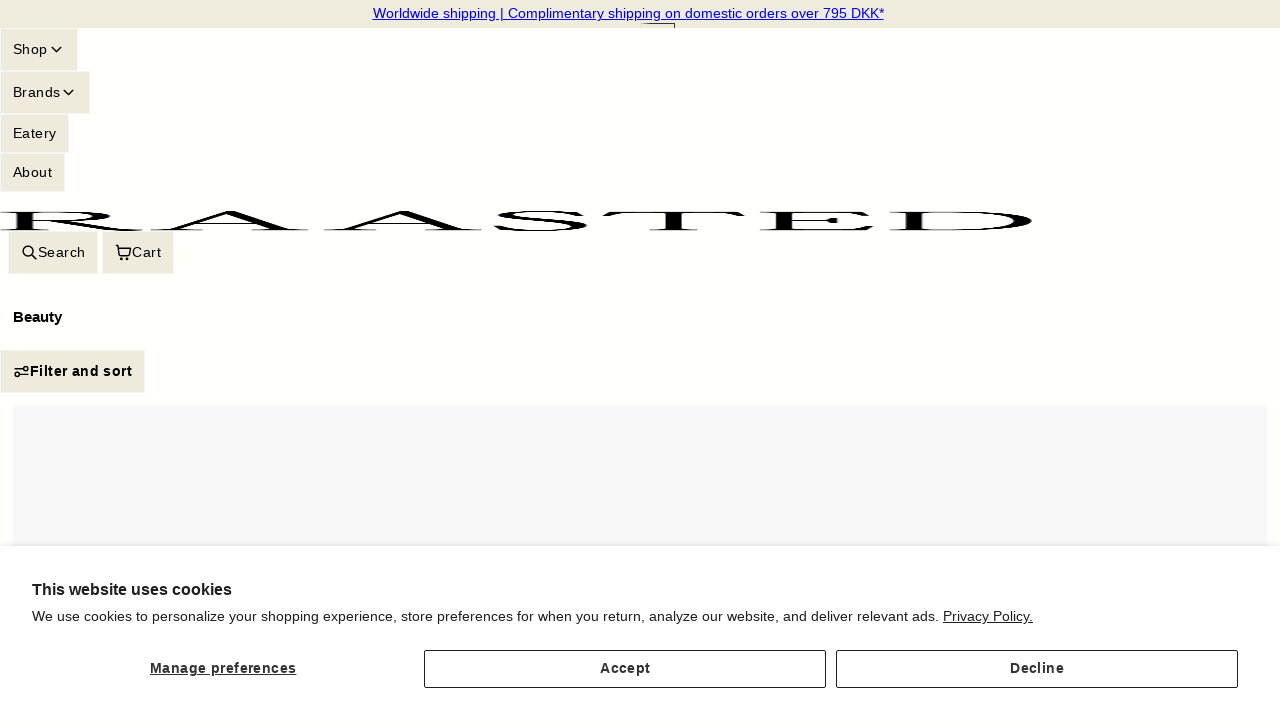

--- FILE ---
content_type: text/html; charset=utf-8
request_url: https://raasted.dk/collections/beauty
body_size: 30600
content:
<!doctype html>
<html class="no-js" lang="en" dir="ltr">
<head>
    <meta charset="utf-8">
    <meta name="viewport" content="width=device-width, initial-scale=1, viewport-fit=cover, interactive-widget=resizes-content">

    <script async crossorigin fetchpriority="high" src="/cdn/shopifycloud/importmap-polyfill/es-modules-shim.2.4.0.js"></script>
<script type="importmap">{ "imports": {"@openthinking/helpers": "//raasted.dk/cdn/shop/t/34/assets/h-helpers.js?v=11775154602800560741763115485"} }</script><!-- OpenThinking SEO Engine -->

<link rel="canonical" href="https://raasted.dk/collections/beauty">
<title>Beauty &ndash; RAASTED</title>

<meta name="description" content="Rooted in a beautiful timeless and honest simplicity and with a high focus on craftsmanship, Raasted consists of a carefully curated palette of garments, interiors, beauty, furniture, ceramics, and literature echoing a way of life that cherishes everyday objects. ">

<meta name="robots" content="index, follow, max-snippet:-1, max-image-preview:large, max-video-preview:-1">
<meta name="theme-color" content="#fffffc">

<meta name="Etheryx" property="OpenThinking" content="https://openthinking.net/">
<meta name="designer" content="OpenThinking">
<meta property="og:site_name" content="RAASTED">
<meta property="og:url" content="https://raasted.dk/collections/beauty">
<meta property="og:title" content="Beauty &ndash; RAASTED">
<meta property="og:type" content="website">
<meta property="og:description" content="Rooted in a beautiful timeless and honest simplicity and with a high focus on craftsmanship, Raasted consists of a carefully curated palette of garments, interiors, beauty, furniture, ceramics, and literature echoing a way of life that cherishes everyday objects. ">
<meta name="twitter:card" content="summary_large_image">
<meta name="twitter:title" content="Beauty &ndash; RAASTED">
<meta name="twitter:description" content="Rooted in a beautiful timeless and honest simplicity and with a high focus on craftsmanship, Raasted consists of a carefully curated palette of garments, interiors, beauty, furniture, ceramics, and literature echoing a way of life that cherishes everyday objects. ">
<meta name="ot:id" content="3f13574b5c4430724e4d2cc0901c6287"><meta property="og:image" content="http://raasted.dk/cdn/shop/collections/IMG_4787.jpg?v=1708445472">
<meta property="og:image:secure_url" content="https://raasted.dk/cdn/shop/collections/IMG_4787.jpg?v=1708445472">
<meta property="og:image:width" content="2433">
<meta property="og:image:height" content="3577">
<meta name="twitter:image" content="https://raasted.dk/cdn/shop/collections/IMG_4787.jpg?v=1708445472">
<script type="application/ld+json" class="openthinking-schema-graph"></script><script type="application/ld+json" class="openthinking-schema-graph">
{
    "@context": "https://schema.org",
    "@type": "BreadcrumbList",
    "itemListElement": [{
      "@type": "ListItem",
      "position": 1,
      "name": "Home",
      "item": "https://raasted.dk"
    }, {
      "@type": "ListItem",
      "position": 2,
      "name": "Beauty",
      "item": "https://raasted.dk/collections/beauty"
    }]
}
</script>
<!-- / OpenThinking SEO Engine -->
<link rel="shortcut icon" href="//raasted.dk/cdn/shop/files/FAV-IICON-R.png?crop=center&height=32&v=1762509751&width=32">
    <link rel="apple-touch-icon-precomposed" href="//raasted.dk/cdn/shop/files/FAV-IICON-R.png?crop=center&height=250&v=1762509751&width=250">


    <script>document.documentElement.className='js'</script>

    <!-- START content_for_header -->
    <script>window.performance && window.performance.mark && window.performance.mark('shopify.content_for_header.start');</script><meta name="google-site-verification" content="XShNBljR3LsGBCnsVfOWUgZzlE-fsVYDIH5zYXRY5tk">
<meta name="google-site-verification" content="XShNBljR3LsGBCnsVfOWUgZzlE-fsVYDIH5zYXRY5tk">
<meta id="shopify-digital-wallet" name="shopify-digital-wallet" content="/63535972593/digital_wallets/dialog">
<meta name="shopify-checkout-api-token" content="23c0de51a21c0bb555d5f74136639df6">
<meta id="in-context-paypal-metadata" data-shop-id="63535972593" data-venmo-supported="false" data-environment="production" data-locale="en_US" data-paypal-v4="true" data-currency="DKK">
<link rel="alternate" type="application/atom+xml" title="Feed" href="/collections/beauty.atom" />
<link rel="alternate" type="application/json+oembed" href="https://raasted.dk/collections/beauty.oembed">
<script async="async" src="/checkouts/internal/preloads.js?locale=en-DK"></script>
<link rel="preconnect" href="https://shop.app" crossorigin="anonymous">
<script async="async" src="https://shop.app/checkouts/internal/preloads.js?locale=en-DK&shop_id=63535972593" crossorigin="anonymous"></script>
<script id="apple-pay-shop-capabilities" type="application/json">{"shopId":63535972593,"countryCode":"DK","currencyCode":"DKK","merchantCapabilities":["supports3DS"],"merchantId":"gid:\/\/shopify\/Shop\/63535972593","merchantName":"RAASTED","requiredBillingContactFields":["postalAddress","email","phone"],"requiredShippingContactFields":["postalAddress","email","phone"],"shippingType":"shipping","supportedNetworks":["visa","maestro","masterCard","amex"],"total":{"type":"pending","label":"RAASTED","amount":"1.00"},"shopifyPaymentsEnabled":true,"supportsSubscriptions":true}</script>
<script id="shopify-features" type="application/json">{"accessToken":"23c0de51a21c0bb555d5f74136639df6","betas":["rich-media-storefront-analytics"],"domain":"raasted.dk","predictiveSearch":true,"shopId":63535972593,"locale":"en"}</script>
<script>var Shopify = Shopify || {};
Shopify.shop = "raasted-dev.myshopify.com";
Shopify.locale = "en";
Shopify.currency = {"active":"DKK","rate":"1.0"};
Shopify.country = "DK";
Shopify.theme = {"name":"Etheryx-1.2.0\/November","id":179352469840,"schema_name":"Etheryx","schema_version":"1.2.0","theme_store_id":null,"role":"main"};
Shopify.theme.handle = "null";
Shopify.theme.style = {"id":null,"handle":null};
Shopify.cdnHost = "raasted.dk/cdn";
Shopify.routes = Shopify.routes || {};
Shopify.routes.root = "/";</script>
<script type="module">!function(o){(o.Shopify=o.Shopify||{}).modules=!0}(window);</script>
<script>!function(o){function n(){var o=[];function n(){o.push(Array.prototype.slice.apply(arguments))}return n.q=o,n}var t=o.Shopify=o.Shopify||{};t.loadFeatures=n(),t.autoloadFeatures=n()}(window);</script>
<script>
  window.ShopifyPay = window.ShopifyPay || {};
  window.ShopifyPay.apiHost = "shop.app\/pay";
  window.ShopifyPay.redirectState = null;
</script>
<script id="shop-js-analytics" type="application/json">{"pageType":"collection"}</script>
<script defer="defer" async type="module" src="//raasted.dk/cdn/shopifycloud/shop-js/modules/v2/client.init-shop-cart-sync_BdyHc3Nr.en.esm.js"></script>
<script defer="defer" async type="module" src="//raasted.dk/cdn/shopifycloud/shop-js/modules/v2/chunk.common_Daul8nwZ.esm.js"></script>
<script type="module">
  await import("//raasted.dk/cdn/shopifycloud/shop-js/modules/v2/client.init-shop-cart-sync_BdyHc3Nr.en.esm.js");
await import("//raasted.dk/cdn/shopifycloud/shop-js/modules/v2/chunk.common_Daul8nwZ.esm.js");

  window.Shopify.SignInWithShop?.initShopCartSync?.({"fedCMEnabled":true,"windoidEnabled":true});

</script>
<script>
  window.Shopify = window.Shopify || {};
  if (!window.Shopify.featureAssets) window.Shopify.featureAssets = {};
  window.Shopify.featureAssets['shop-js'] = {"shop-cart-sync":["modules/v2/client.shop-cart-sync_QYOiDySF.en.esm.js","modules/v2/chunk.common_Daul8nwZ.esm.js"],"init-fed-cm":["modules/v2/client.init-fed-cm_DchLp9rc.en.esm.js","modules/v2/chunk.common_Daul8nwZ.esm.js"],"shop-button":["modules/v2/client.shop-button_OV7bAJc5.en.esm.js","modules/v2/chunk.common_Daul8nwZ.esm.js"],"init-windoid":["modules/v2/client.init-windoid_DwxFKQ8e.en.esm.js","modules/v2/chunk.common_Daul8nwZ.esm.js"],"shop-cash-offers":["modules/v2/client.shop-cash-offers_DWtL6Bq3.en.esm.js","modules/v2/chunk.common_Daul8nwZ.esm.js","modules/v2/chunk.modal_CQq8HTM6.esm.js"],"shop-toast-manager":["modules/v2/client.shop-toast-manager_CX9r1SjA.en.esm.js","modules/v2/chunk.common_Daul8nwZ.esm.js"],"init-shop-email-lookup-coordinator":["modules/v2/client.init-shop-email-lookup-coordinator_UhKnw74l.en.esm.js","modules/v2/chunk.common_Daul8nwZ.esm.js"],"pay-button":["modules/v2/client.pay-button_DzxNnLDY.en.esm.js","modules/v2/chunk.common_Daul8nwZ.esm.js"],"avatar":["modules/v2/client.avatar_BTnouDA3.en.esm.js"],"init-shop-cart-sync":["modules/v2/client.init-shop-cart-sync_BdyHc3Nr.en.esm.js","modules/v2/chunk.common_Daul8nwZ.esm.js"],"shop-login-button":["modules/v2/client.shop-login-button_D8B466_1.en.esm.js","modules/v2/chunk.common_Daul8nwZ.esm.js","modules/v2/chunk.modal_CQq8HTM6.esm.js"],"init-customer-accounts-sign-up":["modules/v2/client.init-customer-accounts-sign-up_C8fpPm4i.en.esm.js","modules/v2/client.shop-login-button_D8B466_1.en.esm.js","modules/v2/chunk.common_Daul8nwZ.esm.js","modules/v2/chunk.modal_CQq8HTM6.esm.js"],"init-shop-for-new-customer-accounts":["modules/v2/client.init-shop-for-new-customer-accounts_CVTO0Ztu.en.esm.js","modules/v2/client.shop-login-button_D8B466_1.en.esm.js","modules/v2/chunk.common_Daul8nwZ.esm.js","modules/v2/chunk.modal_CQq8HTM6.esm.js"],"init-customer-accounts":["modules/v2/client.init-customer-accounts_dRgKMfrE.en.esm.js","modules/v2/client.shop-login-button_D8B466_1.en.esm.js","modules/v2/chunk.common_Daul8nwZ.esm.js","modules/v2/chunk.modal_CQq8HTM6.esm.js"],"shop-follow-button":["modules/v2/client.shop-follow-button_CkZpjEct.en.esm.js","modules/v2/chunk.common_Daul8nwZ.esm.js","modules/v2/chunk.modal_CQq8HTM6.esm.js"],"lead-capture":["modules/v2/client.lead-capture_BntHBhfp.en.esm.js","modules/v2/chunk.common_Daul8nwZ.esm.js","modules/v2/chunk.modal_CQq8HTM6.esm.js"],"checkout-modal":["modules/v2/client.checkout-modal_CfxcYbTm.en.esm.js","modules/v2/chunk.common_Daul8nwZ.esm.js","modules/v2/chunk.modal_CQq8HTM6.esm.js"],"shop-login":["modules/v2/client.shop-login_Da4GZ2H6.en.esm.js","modules/v2/chunk.common_Daul8nwZ.esm.js","modules/v2/chunk.modal_CQq8HTM6.esm.js"],"payment-terms":["modules/v2/client.payment-terms_MV4M3zvL.en.esm.js","modules/v2/chunk.common_Daul8nwZ.esm.js","modules/v2/chunk.modal_CQq8HTM6.esm.js"]};
</script>
<script>(function() {
  var isLoaded = false;
  function asyncLoad() {
    if (isLoaded) return;
    isLoaded = true;
    var urls = ["https:\/\/cdn.nfcube.com\/instafeed-2353e8db805518df0b2aa728332dc1b0.js?shop=raasted-dev.myshopify.com","https:\/\/cdn1.profitmetrics.io\/CB9FA1957B11A6D2\/shopify-bundle.js?shop=raasted-dev.myshopify.com"];
    for (var i = 0; i < urls.length; i++) {
      var s = document.createElement('script');
      s.type = 'text/javascript';
      s.async = true;
      s.src = urls[i];
      var x = document.getElementsByTagName('script')[0];
      x.parentNode.insertBefore(s, x);
    }
  };
  if(window.attachEvent) {
    window.attachEvent('onload', asyncLoad);
  } else {
    window.addEventListener('load', asyncLoad, false);
  }
})();</script>
<script id="__st">var __st={"a":63535972593,"offset":3600,"reqid":"d6b3b87d-0e44-4190-959d-df695c0be2a0-1769017445","pageurl":"raasted.dk\/collections\/beauty","u":"4401a31dbf1e","p":"collection","rtyp":"collection","rid":405835940081};</script>
<script>window.ShopifyPaypalV4VisibilityTracking = true;</script>
<script id="form-persister">!function(){'use strict';const t='contact',e='new_comment',n=[[t,t],['blogs',e],['comments',e],[t,'customer']],o='password',r='form_key',c=['recaptcha-v3-token','g-recaptcha-response','h-captcha-response',o],s=()=>{try{return window.sessionStorage}catch{return}},i='__shopify_v',u=t=>t.elements[r],a=function(){const t=[...n].map((([t,e])=>`form[action*='/${t}']:not([data-nocaptcha='true']) input[name='form_type'][value='${e}']`)).join(',');var e;return e=t,()=>e?[...document.querySelectorAll(e)].map((t=>t.form)):[]}();function m(t){const e=u(t);a().includes(t)&&(!e||!e.value)&&function(t){try{if(!s())return;!function(t){const e=s();if(!e)return;const n=u(t);if(!n)return;const o=n.value;o&&e.removeItem(o)}(t);const e=Array.from(Array(32),(()=>Math.random().toString(36)[2])).join('');!function(t,e){u(t)||t.append(Object.assign(document.createElement('input'),{type:'hidden',name:r})),t.elements[r].value=e}(t,e),function(t,e){const n=s();if(!n)return;const r=[...t.querySelectorAll(`input[type='${o}']`)].map((({name:t})=>t)),u=[...c,...r],a={};for(const[o,c]of new FormData(t).entries())u.includes(o)||(a[o]=c);n.setItem(e,JSON.stringify({[i]:1,action:t.action,data:a}))}(t,e)}catch(e){console.error('failed to persist form',e)}}(t)}const f=t=>{if('true'===t.dataset.persistBound)return;const e=function(t,e){const n=function(t){return'function'==typeof t.submit?t.submit:HTMLFormElement.prototype.submit}(t).bind(t);return function(){let t;return()=>{t||(t=!0,(()=>{try{e(),n()}catch(t){(t=>{console.error('form submit failed',t)})(t)}})(),setTimeout((()=>t=!1),250))}}()}(t,(()=>{m(t)}));!function(t,e){if('function'==typeof t.submit&&'function'==typeof e)try{t.submit=e}catch{}}(t,e),t.addEventListener('submit',(t=>{t.preventDefault(),e()})),t.dataset.persistBound='true'};!function(){function t(t){const e=(t=>{const e=t.target;return e instanceof HTMLFormElement?e:e&&e.form})(t);e&&m(e)}document.addEventListener('submit',t),document.addEventListener('DOMContentLoaded',(()=>{const e=a();for(const t of e)f(t);var n;n=document.body,new window.MutationObserver((t=>{for(const e of t)if('childList'===e.type&&e.addedNodes.length)for(const t of e.addedNodes)1===t.nodeType&&'FORM'===t.tagName&&a().includes(t)&&f(t)})).observe(n,{childList:!0,subtree:!0,attributes:!1}),document.removeEventListener('submit',t)}))}()}();</script>
<script integrity="sha256-4kQ18oKyAcykRKYeNunJcIwy7WH5gtpwJnB7kiuLZ1E=" data-source-attribution="shopify.loadfeatures" defer="defer" src="//raasted.dk/cdn/shopifycloud/storefront/assets/storefront/load_feature-a0a9edcb.js" crossorigin="anonymous"></script>
<script crossorigin="anonymous" defer="defer" src="//raasted.dk/cdn/shopifycloud/storefront/assets/shopify_pay/storefront-65b4c6d7.js?v=20250812"></script>
<script data-source-attribution="shopify.dynamic_checkout.dynamic.init">var Shopify=Shopify||{};Shopify.PaymentButton=Shopify.PaymentButton||{isStorefrontPortableWallets:!0,init:function(){window.Shopify.PaymentButton.init=function(){};var t=document.createElement("script");t.src="https://raasted.dk/cdn/shopifycloud/portable-wallets/latest/portable-wallets.en.js",t.type="module",document.head.appendChild(t)}};
</script>
<script data-source-attribution="shopify.dynamic_checkout.buyer_consent">
  function portableWalletsHideBuyerConsent(e){var t=document.getElementById("shopify-buyer-consent"),n=document.getElementById("shopify-subscription-policy-button");t&&n&&(t.classList.add("hidden"),t.setAttribute("aria-hidden","true"),n.removeEventListener("click",e))}function portableWalletsShowBuyerConsent(e){var t=document.getElementById("shopify-buyer-consent"),n=document.getElementById("shopify-subscription-policy-button");t&&n&&(t.classList.remove("hidden"),t.removeAttribute("aria-hidden"),n.addEventListener("click",e))}window.Shopify?.PaymentButton&&(window.Shopify.PaymentButton.hideBuyerConsent=portableWalletsHideBuyerConsent,window.Shopify.PaymentButton.showBuyerConsent=portableWalletsShowBuyerConsent);
</script>
<script data-source-attribution="shopify.dynamic_checkout.cart.bootstrap">document.addEventListener("DOMContentLoaded",(function(){function t(){return document.querySelector("shopify-accelerated-checkout-cart, shopify-accelerated-checkout")}if(t())Shopify.PaymentButton.init();else{new MutationObserver((function(e,n){t()&&(Shopify.PaymentButton.init(),n.disconnect())})).observe(document.body,{childList:!0,subtree:!0})}}));
</script>
<script id='scb4127' type='text/javascript' async='' src='https://raasted.dk/cdn/shopifycloud/privacy-banner/storefront-banner.js'></script><link id="shopify-accelerated-checkout-styles" rel="stylesheet" media="screen" href="https://raasted.dk/cdn/shopifycloud/portable-wallets/latest/accelerated-checkout-backwards-compat.css" crossorigin="anonymous">
<style id="shopify-accelerated-checkout-cart">
        #shopify-buyer-consent {
  margin-top: 1em;
  display: inline-block;
  width: 100%;
}

#shopify-buyer-consent.hidden {
  display: none;
}

#shopify-subscription-policy-button {
  background: none;
  border: none;
  padding: 0;
  text-decoration: underline;
  font-size: inherit;
  cursor: pointer;
}

#shopify-subscription-policy-button::before {
  box-shadow: none;
}

      </style>

<script>window.performance && window.performance.mark && window.performance.mark('shopify.content_for_header.end');</script>
    <!-- END content_for_header --><link href="//raasted.dk/cdn/shop/t/34/assets/skelet.css?v=128048465441390961731763115485" rel="stylesheet" type="text/css" media="all" /><style data-shopify>:root,
[color-scheme="coretex-1"] {
    --bgColor: #fffffc; --bg: #fffffc;--bgRGB: 255 255 252;
    --border: hsl(0, 0%, 100%);
    --color: hsl(0, 0%, 0%); --colorRGB: 0 0 0; --colorFaded: hsl(0, 0%, 0%);
    --hColor: hsl(0, 0%, 0%);
    --linkColor: hsl(0, 0%, 0%); --linkColorFaded: hsl(0, 0%, 0%);
    --linkHover: hsl(0, 0%, 0%);

    --buttonBg: hsl(47, 36%, 90%); --buttonBgRGB: 239 235 221;
    --buttonBgHover: hsl(47, 36%, 90%);
    --buttonColor: hsl(0, 0%, 0%);
    --buttonColorHover: hsl(0, 0%, 0%);
    --buttonBorderColor: hsl(0, 0%, 96%);
    --buttonBorderHover: hsla(0, 0%, 0%, 0.0);

    --inputBg: hsl(47, 36%, 90%); --inputsBgRGB: 239 235 221;
    --inputBgHover: hsl(47, 36%, 90%);
    --inputBgActive: hsl(47, 36%, 90%);
    --inputColor: hsl(0, 0%, 0%);

    --inputPlaceholderColor: hsla(0, 0%, 0%, 0.6);
    --inputColorHover: hsl(0, 0%, 0%);
    --inputBorderColor: hsl(0, 0%, 96%);
    --inputBorderHover: hsla(0, 0%, 0%, 0.7);
    --inputBorderActive: hsla(0, 0%, 0%, 0.0);
}
[color-scheme="coretex-2"] {
    --bgColor: #efebdd; --bg: #efebdd;--bgRGB: 239 235 221;
    --border: hsla(0, 0%, 0%, 0.0);
    --color: hsl(0, 0%, 0%); --colorRGB: 0 0 0; --colorFaded: hsl(0, 0%, 0%);
    --hColor: hsl(0, 0%, 0%);
    --linkColor: hsl(0, 0%, 0%); --linkColorFaded: hsl(0, 0%, 0%);
    --linkHover: hsl(0, 0%, 0%);

    --buttonBg: hsl(0, 0%, 0%); --buttonBgRGB: 0 0 0;
    --buttonBgHover: hsl(47, 36%, 90%);
    --buttonColor: hsl(60, 100%, 99%);
    --buttonColorHover: hsl(60, 100%, 99%);
    --buttonBorderColor: hsl(0, 0%, 20%);
    --buttonBorderHover: hsl(0, 0%, 23%);

    --inputBg: hsl(0, 0%, 0%); --inputsBgRGB: 0 0 0;
    --inputBgHover: hsl(47, 36%, 90%);
    --inputBgActive: hsl(47, 36%, 90%);
    --inputColor: hsl(60, 100%, 99%);

    --inputPlaceholderColor: hsla(60, 100%, 99%, 0.6);
    --inputColorHover: hsl(60, 100%, 99%);
    --inputBorderColor: hsl(0, 0%, 20%);
    --inputBorderHover: hsla(0, 0%, 23%, 0.7);
    --inputBorderActive: hsl(0, 0%, 23%);
}
[color-scheme="coretex-3"] {
    --bgColor: #fffffc; --bg: #fffffc;--bgRGB: 255 255 252;
    --border: hsla(0, 0%, 0%, 0.0);
    --color: hsl(0, 0%, 0%); --colorRGB: 0 0 0; --colorFaded: hsl(0, 0%, 0%);
    --hColor: hsl(0, 0%, 0%);
    --linkColor: hsl(240, 100%, 100%); --linkColorFaded: hsl(0, 0%, 0%);
    --linkHover: hsl(47, 36%, 90%);

    --buttonBg: hsl(60, 100%, 99%); --buttonBgRGB: 255 255 252;
    --buttonBgHover: hsl(60, 100%, 99%);
    --buttonColor: hsl(0, 0%, 0%);
    --buttonColorHover: hsl(0, 0%, 85%);
    --buttonBorderColor: hsl(0, 0%, 85%);
    --buttonBorderHover: hsla(0, 0%, 0%, 0.0);

    --inputBg: hsl(60, 100%, 99%); --inputsBgRGB: 255 255 252;
    --inputBgHover: hsl(60, 100%, 99%);
    --inputBgActive: hsl(60, 100%, 99%);
    --inputColor: hsl(0, 0%, 0%);

    --inputPlaceholderColor: hsla(0, 0%, 0%, 0.6);
    --inputColorHover: hsl(0, 0%, 85%);
    --inputBorderColor: hsl(0, 0%, 85%);
    --inputBorderHover: hsla(0, 0%, 0%, 0.7);
    --inputBorderActive: hsla(0, 0%, 0%, 0.0);
}
:root {

    --fontFamily: Helvetica, Arial, sans-serif, var(--fontFallback);
    --fontStyle: normal;
    --fontWeight: 400;
    --fontWeightBold: 700;
    --globalScale: 0.8;
    --fontLine: calc(2px + 2.2ex + 2px);

    --hFontFamily: Helvetica, Arial, sans-serif, var(--fontFallback);
    --hStyle: normal;
    --hWeight: 700;
    

    --hScale: 0.7;
--iconSize: 1.25em; 

    --textUnderlineOffset: 0.4rem;

    --globalRadius: var(--space-0);
    --globalRadiusFull: 100vw;
    

    --globalMargin: var(--space-3);
    --globalMarginXL: var(--space-6);
    --globalPadding: var(--space-4);
    --globalPaddingXL: var(--space-5);

    --globalBorderWidth: 1px;
    --globalBorder: var(--globalBorderWidth) solid var(--border);

    --globalOpacity: .5;--overlayBg: rgb(255 255 252 / 0.8);
    --overlayBlur: blur(0px);

    --globalShadow: 0px 0px 7px 1px rgb(0 0 0 / 0.1);

    --bc: currentColor;
    --bcHover: currentColor;

    --hoverSymbol: "\2022";
    --openSymbol: "\221f";

 
    --prodCardRatio: 4/5;
    
    --prodCardFit: cover;
    --prodCardPosition: center; 
    
    --prodCardSlideRatio: 260px;

 
    --globalAnimeTime: 500ms;
    --globalAnimeEase: var(--easeInOutQuint);

    --animationInHeader: 500ms spicy-zoommin var(--easeInOutBack) forwards;
    --animationOutHeader: 500ms spicy-zoomout var(--easeInOutBack) forwards;

 
    --layoutMaxWidth: 60ch; 

    --layoutInline: 1vw; 

 
    --buttonMargin: 0;
    --buttonPadding: var(--space-3);
    --buttonRadius: var(--globalRadius);
    --buttonAlign: center;

 
    --inputPadding: var(--space-3);
    --inputRadius: var(--globalRadius);

 
    --tokenPadding: var(--space-2) var(--space-5);
    --tokenWeight: 400;
}

#ot3f13574b5c4430724e4d2cc0901c6287 { display: block; font-size: 0.8em; margin-top: 1rem }


/* View transition API */
@media (prefers-reduced-motion: no-preference) {
    @view-transition { navigation: auto }
    ::view-transition-old(root) { animation: 350ms ease-in-out both faderOut }
    ::view-transition-new(root) { animation: 350ms ease-in-out both faderIn }
}

@keyframes faderIn { 
    from { opacity: 0; transform: translateY(1rem) }
    to { opacity: 1; transform: translateY(0) }
}

@keyframes faderOut { 
    from { opacity: 1; transform: translateY(0) }
    to { opacity: 0; transform: translateY(1rem) }
}



@media (max-width: 777px) {
    :root { 
        --iconSize: 1.6rem; 
        --layoutInline: 2.5vw;
        --layoutMaxWidth: 100%;
    }
}

.wrapper { width: var(--layoutMaxWidth); margin-inline: var(--layoutCenter, 0) } 
.gradient { background: var(--bg); background-attachment: fixed }.coretex-dialog {
    --dialogBg: var(--bg);
    --dialogColor: var(--color);
        --hColor: var(--dialogColor);
    --dialogRadius: var(--globalRadius);
    --dialogW: calc(100% - var(--dialogMargin));
    --dialogMaxW: 520px;
    --dialogH: 600px;
    --dialogMaxH: calc((var(--vh, 1vh) * 100) - (var(--margin) * 2));
    --dialogBorder: 1px solid var(--border);
    --dialogPadding: var(--padding);
    --dialogMargin: auto;

    --dialogSize: inherit;
    --hSize: var(--dialogSize);

    --dialogAnimationOpen: 700ms dialog-modal-slide-up var(--easeInOutQuint) forwards;
    --dialogAnimationClose: 500ms dialog-modal-slide-down var(--easeInOutQuint) forwards;
    --dialogTransOrigin: bottom center;
}

.coretex-dialog dialog::-webkit-backdrop {
    
    
    --dialogBackdropBg: rgb(255 255 252 / 0.8);
    --dialogBackdropBlur: blur(0px);
    --dialogBackdropAnimationIn: fadeIn 1s ease forwards;
    --dialogBackdropAnimationOut: fadeOut 1s ease forwards;
    pointer-events: all;
    
}

.coretex-dialog dialog::backdrop {
    
    --dialogBackdropBg: rgb(255 255 252 / 0.8);
    --dialogBackdropBlur: blur(0px);
    --dialogBackdropAnimationIn: fadeIn 1s ease forwards;
    --dialogBackdropAnimationOut: fadeOut 1s ease forwards;
    pointer-events: all;
    
}

.coretex-dialog dialog[dialog-position="bottom center"]  {
    --dialogRadius: var(--globalRadius) var(--globalRadius) 0 0;
    --dialogPosSize: var(--padding) var(--padding) 0 var(--padding) !important;
}

.coretex-dialog dialog[dialog-position="top center"] {
    --dialogRadius: 0 0 var(--globalRadius) var(--globalRadius);
    --dialogPosSize: 10px var(--padding) var(--padding) var(--padding) !important;

    --dialogTransOrigin: top center; 
    --dialogAnimationOpen: 700ms dialog-modal-slide-in-down var(--easeInOutQuint) forwards;
    --dialogAnimationClose: 500ms dialog-modal-slide-out-up var(--easeInOutQuint) forwards;
}</style><link href="//raasted.dk/cdn/shop/t/34/assets/app.css?v=125057684068169518721763115485" rel="stylesheet" type="text/css" media="all" /><link href="//raasted.dk/cdn/shop/t/34/assets/custom.css?v=78794664440675188671765816707" rel="stylesheet" type="text/css" media="all" /> <script defer="defer" src="//raasted.dk/cdn/shop/t/34/assets/app.js?v=130725356969845955441763115485"></script>



    <!-- Additional code injected by Shopify -->
    
<!-- BEGIN app block: shopify://apps/klaviyo-email-marketing-sms/blocks/klaviyo-onsite-embed/2632fe16-c075-4321-a88b-50b567f42507 -->












  <script async src="https://static.klaviyo.com/onsite/js/Syww2s/klaviyo.js?company_id=Syww2s"></script>
  <script>!function(){if(!window.klaviyo){window._klOnsite=window._klOnsite||[];try{window.klaviyo=new Proxy({},{get:function(n,i){return"push"===i?function(){var n;(n=window._klOnsite).push.apply(n,arguments)}:function(){for(var n=arguments.length,o=new Array(n),w=0;w<n;w++)o[w]=arguments[w];var t="function"==typeof o[o.length-1]?o.pop():void 0,e=new Promise((function(n){window._klOnsite.push([i].concat(o,[function(i){t&&t(i),n(i)}]))}));return e}}})}catch(n){window.klaviyo=window.klaviyo||[],window.klaviyo.push=function(){var n;(n=window._klOnsite).push.apply(n,arguments)}}}}();</script>

  




  <script>
    window.klaviyoReviewsProductDesignMode = false
  </script>







<!-- END app block --><link href="https://monorail-edge.shopifysvc.com" rel="dns-prefetch">
<script>(function(){if ("sendBeacon" in navigator && "performance" in window) {try {var session_token_from_headers = performance.getEntriesByType('navigation')[0].serverTiming.find(x => x.name == '_s').description;} catch {var session_token_from_headers = undefined;}var session_cookie_matches = document.cookie.match(/_shopify_s=([^;]*)/);var session_token_from_cookie = session_cookie_matches && session_cookie_matches.length === 2 ? session_cookie_matches[1] : "";var session_token = session_token_from_headers || session_token_from_cookie || "";function handle_abandonment_event(e) {var entries = performance.getEntries().filter(function(entry) {return /monorail-edge.shopifysvc.com/.test(entry.name);});if (!window.abandonment_tracked && entries.length === 0) {window.abandonment_tracked = true;var currentMs = Date.now();var navigation_start = performance.timing.navigationStart;var payload = {shop_id: 63535972593,url: window.location.href,navigation_start,duration: currentMs - navigation_start,session_token,page_type: "collection"};window.navigator.sendBeacon("https://monorail-edge.shopifysvc.com/v1/produce", JSON.stringify({schema_id: "online_store_buyer_site_abandonment/1.1",payload: payload,metadata: {event_created_at_ms: currentMs,event_sent_at_ms: currentMs}}));}}window.addEventListener('pagehide', handle_abandonment_event);}}());</script>
<script id="web-pixels-manager-setup">(function e(e,d,r,n,o){if(void 0===o&&(o={}),!Boolean(null===(a=null===(i=window.Shopify)||void 0===i?void 0:i.analytics)||void 0===a?void 0:a.replayQueue)){var i,a;window.Shopify=window.Shopify||{};var t=window.Shopify;t.analytics=t.analytics||{};var s=t.analytics;s.replayQueue=[],s.publish=function(e,d,r){return s.replayQueue.push([e,d,r]),!0};try{self.performance.mark("wpm:start")}catch(e){}var l=function(){var e={modern:/Edge?\/(1{2}[4-9]|1[2-9]\d|[2-9]\d{2}|\d{4,})\.\d+(\.\d+|)|Firefox\/(1{2}[4-9]|1[2-9]\d|[2-9]\d{2}|\d{4,})\.\d+(\.\d+|)|Chrom(ium|e)\/(9{2}|\d{3,})\.\d+(\.\d+|)|(Maci|X1{2}).+ Version\/(15\.\d+|(1[6-9]|[2-9]\d|\d{3,})\.\d+)([,.]\d+|)( \(\w+\)|)( Mobile\/\w+|) Safari\/|Chrome.+OPR\/(9{2}|\d{3,})\.\d+\.\d+|(CPU[ +]OS|iPhone[ +]OS|CPU[ +]iPhone|CPU IPhone OS|CPU iPad OS)[ +]+(15[._]\d+|(1[6-9]|[2-9]\d|\d{3,})[._]\d+)([._]\d+|)|Android:?[ /-](13[3-9]|1[4-9]\d|[2-9]\d{2}|\d{4,})(\.\d+|)(\.\d+|)|Android.+Firefox\/(13[5-9]|1[4-9]\d|[2-9]\d{2}|\d{4,})\.\d+(\.\d+|)|Android.+Chrom(ium|e)\/(13[3-9]|1[4-9]\d|[2-9]\d{2}|\d{4,})\.\d+(\.\d+|)|SamsungBrowser\/([2-9]\d|\d{3,})\.\d+/,legacy:/Edge?\/(1[6-9]|[2-9]\d|\d{3,})\.\d+(\.\d+|)|Firefox\/(5[4-9]|[6-9]\d|\d{3,})\.\d+(\.\d+|)|Chrom(ium|e)\/(5[1-9]|[6-9]\d|\d{3,})\.\d+(\.\d+|)([\d.]+$|.*Safari\/(?![\d.]+ Edge\/[\d.]+$))|(Maci|X1{2}).+ Version\/(10\.\d+|(1[1-9]|[2-9]\d|\d{3,})\.\d+)([,.]\d+|)( \(\w+\)|)( Mobile\/\w+|) Safari\/|Chrome.+OPR\/(3[89]|[4-9]\d|\d{3,})\.\d+\.\d+|(CPU[ +]OS|iPhone[ +]OS|CPU[ +]iPhone|CPU IPhone OS|CPU iPad OS)[ +]+(10[._]\d+|(1[1-9]|[2-9]\d|\d{3,})[._]\d+)([._]\d+|)|Android:?[ /-](13[3-9]|1[4-9]\d|[2-9]\d{2}|\d{4,})(\.\d+|)(\.\d+|)|Mobile Safari.+OPR\/([89]\d|\d{3,})\.\d+\.\d+|Android.+Firefox\/(13[5-9]|1[4-9]\d|[2-9]\d{2}|\d{4,})\.\d+(\.\d+|)|Android.+Chrom(ium|e)\/(13[3-9]|1[4-9]\d|[2-9]\d{2}|\d{4,})\.\d+(\.\d+|)|Android.+(UC? ?Browser|UCWEB|U3)[ /]?(15\.([5-9]|\d{2,})|(1[6-9]|[2-9]\d|\d{3,})\.\d+)\.\d+|SamsungBrowser\/(5\.\d+|([6-9]|\d{2,})\.\d+)|Android.+MQ{2}Browser\/(14(\.(9|\d{2,})|)|(1[5-9]|[2-9]\d|\d{3,})(\.\d+|))(\.\d+|)|K[Aa][Ii]OS\/(3\.\d+|([4-9]|\d{2,})\.\d+)(\.\d+|)/},d=e.modern,r=e.legacy,n=navigator.userAgent;return n.match(d)?"modern":n.match(r)?"legacy":"unknown"}(),u="modern"===l?"modern":"legacy",c=(null!=n?n:{modern:"",legacy:""})[u],f=function(e){return[e.baseUrl,"/wpm","/b",e.hashVersion,"modern"===e.buildTarget?"m":"l",".js"].join("")}({baseUrl:d,hashVersion:r,buildTarget:u}),m=function(e){var d=e.version,r=e.bundleTarget,n=e.surface,o=e.pageUrl,i=e.monorailEndpoint;return{emit:function(e){var a=e.status,t=e.errorMsg,s=(new Date).getTime(),l=JSON.stringify({metadata:{event_sent_at_ms:s},events:[{schema_id:"web_pixels_manager_load/3.1",payload:{version:d,bundle_target:r,page_url:o,status:a,surface:n,error_msg:t},metadata:{event_created_at_ms:s}}]});if(!i)return console&&console.warn&&console.warn("[Web Pixels Manager] No Monorail endpoint provided, skipping logging."),!1;try{return self.navigator.sendBeacon.bind(self.navigator)(i,l)}catch(e){}var u=new XMLHttpRequest;try{return u.open("POST",i,!0),u.setRequestHeader("Content-Type","text/plain"),u.send(l),!0}catch(e){return console&&console.warn&&console.warn("[Web Pixels Manager] Got an unhandled error while logging to Monorail."),!1}}}}({version:r,bundleTarget:l,surface:e.surface,pageUrl:self.location.href,monorailEndpoint:e.monorailEndpoint});try{o.browserTarget=l,function(e){var d=e.src,r=e.async,n=void 0===r||r,o=e.onload,i=e.onerror,a=e.sri,t=e.scriptDataAttributes,s=void 0===t?{}:t,l=document.createElement("script"),u=document.querySelector("head"),c=document.querySelector("body");if(l.async=n,l.src=d,a&&(l.integrity=a,l.crossOrigin="anonymous"),s)for(var f in s)if(Object.prototype.hasOwnProperty.call(s,f))try{l.dataset[f]=s[f]}catch(e){}if(o&&l.addEventListener("load",o),i&&l.addEventListener("error",i),u)u.appendChild(l);else{if(!c)throw new Error("Did not find a head or body element to append the script");c.appendChild(l)}}({src:f,async:!0,onload:function(){if(!function(){var e,d;return Boolean(null===(d=null===(e=window.Shopify)||void 0===e?void 0:e.analytics)||void 0===d?void 0:d.initialized)}()){var d=window.webPixelsManager.init(e)||void 0;if(d){var r=window.Shopify.analytics;r.replayQueue.forEach((function(e){var r=e[0],n=e[1],o=e[2];d.publishCustomEvent(r,n,o)})),r.replayQueue=[],r.publish=d.publishCustomEvent,r.visitor=d.visitor,r.initialized=!0}}},onerror:function(){return m.emit({status:"failed",errorMsg:"".concat(f," has failed to load")})},sri:function(e){var d=/^sha384-[A-Za-z0-9+/=]+$/;return"string"==typeof e&&d.test(e)}(c)?c:"",scriptDataAttributes:o}),m.emit({status:"loading"})}catch(e){m.emit({status:"failed",errorMsg:(null==e?void 0:e.message)||"Unknown error"})}}})({shopId: 63535972593,storefrontBaseUrl: "https://raasted.dk",extensionsBaseUrl: "https://extensions.shopifycdn.com/cdn/shopifycloud/web-pixels-manager",monorailEndpoint: "https://monorail-edge.shopifysvc.com/unstable/produce_batch",surface: "storefront-renderer",enabledBetaFlags: ["2dca8a86"],webPixelsConfigList: [{"id":"2242838864","configuration":"{\"accountID\":\"Syww2s\",\"webPixelConfig\":\"eyJlbmFibGVBZGRlZFRvQ2FydEV2ZW50cyI6IHRydWV9\"}","eventPayloadVersion":"v1","runtimeContext":"STRICT","scriptVersion":"524f6c1ee37bacdca7657a665bdca589","type":"APP","apiClientId":123074,"privacyPurposes":["ANALYTICS","MARKETING"],"dataSharingAdjustments":{"protectedCustomerApprovalScopes":["read_customer_address","read_customer_email","read_customer_name","read_customer_personal_data","read_customer_phone"]}},{"id":"818250064","configuration":"{\"swymApiEndpoint\":\"https:\/\/swymstore-v3free-01.swymrelay.com\",\"swymTier\":\"v3free-01\"}","eventPayloadVersion":"v1","runtimeContext":"STRICT","scriptVersion":"5b6f6917e306bc7f24523662663331c0","type":"APP","apiClientId":1350849,"privacyPurposes":["ANALYTICS","MARKETING","PREFERENCES"],"dataSharingAdjustments":{"protectedCustomerApprovalScopes":["read_customer_email","read_customer_name","read_customer_personal_data","read_customer_phone"]}},{"id":"739770704","configuration":"{\"config\":\"{\\\"pixel_id\\\":\\\"G-5J62049RB0\\\",\\\"target_country\\\":\\\"DK\\\",\\\"gtag_events\\\":[{\\\"type\\\":\\\"begin_checkout\\\",\\\"action_label\\\":[\\\"G-5J62049RB0\\\",\\\"AW-10836929372\\\/sQJFCPGF98gDENzWua8o\\\"]},{\\\"type\\\":\\\"search\\\",\\\"action_label\\\":[\\\"G-5J62049RB0\\\",\\\"AW-10836929372\\\/YcEeCPSF98gDENzWua8o\\\"]},{\\\"type\\\":\\\"view_item\\\",\\\"action_label\\\":[\\\"G-5J62049RB0\\\",\\\"AW-10836929372\\\/Ol7gCOuF98gDENzWua8o\\\",\\\"MC-SBWC2T0WM1\\\"]},{\\\"type\\\":\\\"purchase\\\",\\\"action_label\\\":[\\\"G-5J62049RB0\\\",\\\"AW-10836929372\\\/tRKZCOiF98gDENzWua8o\\\",\\\"MC-SBWC2T0WM1\\\"]},{\\\"type\\\":\\\"page_view\\\",\\\"action_label\\\":[\\\"G-5J62049RB0\\\",\\\"AW-10836929372\\\/yPZTCOWF98gDENzWua8o\\\",\\\"MC-SBWC2T0WM1\\\"]},{\\\"type\\\":\\\"add_payment_info\\\",\\\"action_label\\\":[\\\"G-5J62049RB0\\\",\\\"AW-10836929372\\\/enS4CPeF98gDENzWua8o\\\"]},{\\\"type\\\":\\\"add_to_cart\\\",\\\"action_label\\\":[\\\"G-5J62049RB0\\\",\\\"AW-10836929372\\\/0ZgUCO6F98gDENzWua8o\\\"]}],\\\"enable_monitoring_mode\\\":false}\"}","eventPayloadVersion":"v1","runtimeContext":"OPEN","scriptVersion":"b2a88bafab3e21179ed38636efcd8a93","type":"APP","apiClientId":1780363,"privacyPurposes":[],"dataSharingAdjustments":{"protectedCustomerApprovalScopes":["read_customer_address","read_customer_email","read_customer_name","read_customer_personal_data","read_customer_phone"]}},{"id":"279904592","configuration":"{\"pixel_id\":\"368025604045817\",\"pixel_type\":\"facebook_pixel\",\"metaapp_system_user_token\":\"-\"}","eventPayloadVersion":"v1","runtimeContext":"OPEN","scriptVersion":"ca16bc87fe92b6042fbaa3acc2fbdaa6","type":"APP","apiClientId":2329312,"privacyPurposes":["ANALYTICS","MARKETING","SALE_OF_DATA"],"dataSharingAdjustments":{"protectedCustomerApprovalScopes":["read_customer_address","read_customer_email","read_customer_name","read_customer_personal_data","read_customer_phone"]}},{"id":"115573072","eventPayloadVersion":"1","runtimeContext":"LAX","scriptVersion":"1","type":"CUSTOM","privacyPurposes":[],"name":"PM - Script"},{"id":"115966288","eventPayloadVersion":"1","runtimeContext":"LAX","scriptVersion":"1","type":"CUSTOM","privacyPurposes":[],"name":"PM - Conversion Booster"},{"id":"116064592","eventPayloadVersion":"1","runtimeContext":"LAX","scriptVersion":"1","type":"CUSTOM","privacyPurposes":["ANALYTICS","MARKETING"],"name":"PM - GA4"},{"id":"119734608","eventPayloadVersion":"1","runtimeContext":"LAX","scriptVersion":"1","type":"CUSTOM","privacyPurposes":[],"name":"Reaktion Tracking Script"},{"id":"shopify-app-pixel","configuration":"{}","eventPayloadVersion":"v1","runtimeContext":"STRICT","scriptVersion":"0450","apiClientId":"shopify-pixel","type":"APP","privacyPurposes":["ANALYTICS","MARKETING"]},{"id":"shopify-custom-pixel","eventPayloadVersion":"v1","runtimeContext":"LAX","scriptVersion":"0450","apiClientId":"shopify-pixel","type":"CUSTOM","privacyPurposes":["ANALYTICS","MARKETING"]}],isMerchantRequest: false,initData: {"shop":{"name":"RAASTED","paymentSettings":{"currencyCode":"DKK"},"myshopifyDomain":"raasted-dev.myshopify.com","countryCode":"DK","storefrontUrl":"https:\/\/raasted.dk"},"customer":null,"cart":null,"checkout":null,"productVariants":[],"purchasingCompany":null},},"https://raasted.dk/cdn","fcfee988w5aeb613cpc8e4bc33m6693e112",{"modern":"","legacy":""},{"shopId":"63535972593","storefrontBaseUrl":"https:\/\/raasted.dk","extensionBaseUrl":"https:\/\/extensions.shopifycdn.com\/cdn\/shopifycloud\/web-pixels-manager","surface":"storefront-renderer","enabledBetaFlags":"[\"2dca8a86\"]","isMerchantRequest":"false","hashVersion":"fcfee988w5aeb613cpc8e4bc33m6693e112","publish":"custom","events":"[[\"page_viewed\",{}],[\"collection_viewed\",{\"collection\":{\"id\":\"405835940081\",\"title\":\"Beauty\",\"productVariants\":[{\"price\":{\"amount\":245.0,\"currencyCode\":\"DKK\"},\"product\":{\"title\":\"Skin Enhancer | Eburnean\",\"vendor\":\"(M)ANASI 7\",\"id\":\"8707869245776\",\"untranslatedTitle\":\"Skin Enhancer | Eburnean\",\"url\":\"\/products\/skin-enhancer-eburnean\",\"type\":\"Beauty\"},\"id\":\"47598748991824\",\"image\":{\"src\":\"\/\/raasted.dk\/cdn\/shop\/files\/manasi-7-skin-enhancer-eburnean-001_1800x_0ea7f17b-45d6-4ecc-ba74-af181b1c7e6e.jpg?v=1699892085\"},\"sku\":\"21\",\"title\":\"Default Title\",\"untranslatedTitle\":\"Default Title\"},{\"price\":{\"amount\":875.0,\"currencyCode\":\"DKK\"},\"product\":{\"title\":\"Beratan | Eau de Parfum | 50 ml\",\"vendor\":\"FRAMA\",\"id\":\"7654667976945\",\"untranslatedTitle\":\"Beratan | Eau de Parfum | 50 ml\",\"url\":\"\/products\/beratan-eau-de-parfum-50-ml\",\"type\":\"Perfume\"},\"id\":\"42742176055537\",\"image\":{\"src\":\"\/\/raasted.dk\/cdn\/shop\/files\/p-2709_46831dff66-frama-beratan-eau-de-parfum-50ml-packshot-2-original_1200x_a9dbddf4-78fd-4b78-9da3-a2d945f81ca6.jpg?v=1724595865\"},\"sku\":\"12062\",\"title\":\"Default Title\",\"untranslatedTitle\":\"Default Title\"}]}}]]"});</script><script>
  window.ShopifyAnalytics = window.ShopifyAnalytics || {};
  window.ShopifyAnalytics.meta = window.ShopifyAnalytics.meta || {};
  window.ShopifyAnalytics.meta.currency = 'DKK';
  var meta = {"products":[{"id":8707869245776,"gid":"gid:\/\/shopify\/Product\/8707869245776","vendor":"(M)ANASI 7","type":"Beauty","handle":"skin-enhancer-eburnean","variants":[{"id":47598748991824,"price":24500,"name":"Skin Enhancer | Eburnean","public_title":null,"sku":"21"}],"remote":false},{"id":7654667976945,"gid":"gid:\/\/shopify\/Product\/7654667976945","vendor":"FRAMA","type":"Perfume","handle":"beratan-eau-de-parfum-50-ml","variants":[{"id":42742176055537,"price":87500,"name":"Beratan | Eau de Parfum | 50 ml","public_title":null,"sku":"12062"}],"remote":false}],"page":{"pageType":"collection","resourceType":"collection","resourceId":405835940081,"requestId":"d6b3b87d-0e44-4190-959d-df695c0be2a0-1769017445"}};
  for (var attr in meta) {
    window.ShopifyAnalytics.meta[attr] = meta[attr];
  }
</script>
<script class="analytics">
  (function () {
    var customDocumentWrite = function(content) {
      var jquery = null;

      if (window.jQuery) {
        jquery = window.jQuery;
      } else if (window.Checkout && window.Checkout.$) {
        jquery = window.Checkout.$;
      }

      if (jquery) {
        jquery('body').append(content);
      }
    };

    var hasLoggedConversion = function(token) {
      if (token) {
        return document.cookie.indexOf('loggedConversion=' + token) !== -1;
      }
      return false;
    }

    var setCookieIfConversion = function(token) {
      if (token) {
        var twoMonthsFromNow = new Date(Date.now());
        twoMonthsFromNow.setMonth(twoMonthsFromNow.getMonth() + 2);

        document.cookie = 'loggedConversion=' + token + '; expires=' + twoMonthsFromNow;
      }
    }

    var trekkie = window.ShopifyAnalytics.lib = window.trekkie = window.trekkie || [];
    if (trekkie.integrations) {
      return;
    }
    trekkie.methods = [
      'identify',
      'page',
      'ready',
      'track',
      'trackForm',
      'trackLink'
    ];
    trekkie.factory = function(method) {
      return function() {
        var args = Array.prototype.slice.call(arguments);
        args.unshift(method);
        trekkie.push(args);
        return trekkie;
      };
    };
    for (var i = 0; i < trekkie.methods.length; i++) {
      var key = trekkie.methods[i];
      trekkie[key] = trekkie.factory(key);
    }
    trekkie.load = function(config) {
      trekkie.config = config || {};
      trekkie.config.initialDocumentCookie = document.cookie;
      var first = document.getElementsByTagName('script')[0];
      var script = document.createElement('script');
      script.type = 'text/javascript';
      script.onerror = function(e) {
        var scriptFallback = document.createElement('script');
        scriptFallback.type = 'text/javascript';
        scriptFallback.onerror = function(error) {
                var Monorail = {
      produce: function produce(monorailDomain, schemaId, payload) {
        var currentMs = new Date().getTime();
        var event = {
          schema_id: schemaId,
          payload: payload,
          metadata: {
            event_created_at_ms: currentMs,
            event_sent_at_ms: currentMs
          }
        };
        return Monorail.sendRequest("https://" + monorailDomain + "/v1/produce", JSON.stringify(event));
      },
      sendRequest: function sendRequest(endpointUrl, payload) {
        // Try the sendBeacon API
        if (window && window.navigator && typeof window.navigator.sendBeacon === 'function' && typeof window.Blob === 'function' && !Monorail.isIos12()) {
          var blobData = new window.Blob([payload], {
            type: 'text/plain'
          });

          if (window.navigator.sendBeacon(endpointUrl, blobData)) {
            return true;
          } // sendBeacon was not successful

        } // XHR beacon

        var xhr = new XMLHttpRequest();

        try {
          xhr.open('POST', endpointUrl);
          xhr.setRequestHeader('Content-Type', 'text/plain');
          xhr.send(payload);
        } catch (e) {
          console.log(e);
        }

        return false;
      },
      isIos12: function isIos12() {
        return window.navigator.userAgent.lastIndexOf('iPhone; CPU iPhone OS 12_') !== -1 || window.navigator.userAgent.lastIndexOf('iPad; CPU OS 12_') !== -1;
      }
    };
    Monorail.produce('monorail-edge.shopifysvc.com',
      'trekkie_storefront_load_errors/1.1',
      {shop_id: 63535972593,
      theme_id: 179352469840,
      app_name: "storefront",
      context_url: window.location.href,
      source_url: "//raasted.dk/cdn/s/trekkie.storefront.cd680fe47e6c39ca5d5df5f0a32d569bc48c0f27.min.js"});

        };
        scriptFallback.async = true;
        scriptFallback.src = '//raasted.dk/cdn/s/trekkie.storefront.cd680fe47e6c39ca5d5df5f0a32d569bc48c0f27.min.js';
        first.parentNode.insertBefore(scriptFallback, first);
      };
      script.async = true;
      script.src = '//raasted.dk/cdn/s/trekkie.storefront.cd680fe47e6c39ca5d5df5f0a32d569bc48c0f27.min.js';
      first.parentNode.insertBefore(script, first);
    };
    trekkie.load(
      {"Trekkie":{"appName":"storefront","development":false,"defaultAttributes":{"shopId":63535972593,"isMerchantRequest":null,"themeId":179352469840,"themeCityHash":"16512127265087671363","contentLanguage":"en","currency":"DKK","eventMetadataId":"a72eff10-fe0c-4549-bdaa-6f2a028b324d"},"isServerSideCookieWritingEnabled":true,"monorailRegion":"shop_domain","enabledBetaFlags":["65f19447"]},"Session Attribution":{},"S2S":{"facebookCapiEnabled":true,"source":"trekkie-storefront-renderer","apiClientId":580111}}
    );

    var loaded = false;
    trekkie.ready(function() {
      if (loaded) return;
      loaded = true;

      window.ShopifyAnalytics.lib = window.trekkie;

      var originalDocumentWrite = document.write;
      document.write = customDocumentWrite;
      try { window.ShopifyAnalytics.merchantGoogleAnalytics.call(this); } catch(error) {};
      document.write = originalDocumentWrite;

      window.ShopifyAnalytics.lib.page(null,{"pageType":"collection","resourceType":"collection","resourceId":405835940081,"requestId":"d6b3b87d-0e44-4190-959d-df695c0be2a0-1769017445","shopifyEmitted":true});

      var match = window.location.pathname.match(/checkouts\/(.+)\/(thank_you|post_purchase)/)
      var token = match? match[1]: undefined;
      if (!hasLoggedConversion(token)) {
        setCookieIfConversion(token);
        window.ShopifyAnalytics.lib.track("Viewed Product Category",{"currency":"DKK","category":"Collection: beauty","collectionName":"beauty","collectionId":405835940081,"nonInteraction":true},undefined,undefined,{"shopifyEmitted":true});
      }
    });


        var eventsListenerScript = document.createElement('script');
        eventsListenerScript.async = true;
        eventsListenerScript.src = "//raasted.dk/cdn/shopifycloud/storefront/assets/shop_events_listener-3da45d37.js";
        document.getElementsByTagName('head')[0].appendChild(eventsListenerScript);

})();</script>
  <script>
  if (!window.ga || (window.ga && typeof window.ga !== 'function')) {
    window.ga = function ga() {
      (window.ga.q = window.ga.q || []).push(arguments);
      if (window.Shopify && window.Shopify.analytics && typeof window.Shopify.analytics.publish === 'function') {
        window.Shopify.analytics.publish("ga_stub_called", {}, {sendTo: "google_osp_migration"});
      }
      console.error("Shopify's Google Analytics stub called with:", Array.from(arguments), "\nSee https://help.shopify.com/manual/promoting-marketing/pixels/pixel-migration#google for more information.");
    };
    if (window.Shopify && window.Shopify.analytics && typeof window.Shopify.analytics.publish === 'function') {
      window.Shopify.analytics.publish("ga_stub_initialized", {}, {sendTo: "google_osp_migration"});
    }
  }
</script>
<script
  defer
  src="https://raasted.dk/cdn/shopifycloud/perf-kit/shopify-perf-kit-3.0.4.min.js"
  data-application="storefront-renderer"
  data-shop-id="63535972593"
  data-render-region="gcp-us-east1"
  data-page-type="collection"
  data-theme-instance-id="179352469840"
  data-theme-name="Etheryx"
  data-theme-version="1.2.0"
  data-monorail-region="shop_domain"
  data-resource-timing-sampling-rate="10"
  data-shs="true"
  data-shs-beacon="true"
  data-shs-export-with-fetch="true"
  data-shs-logs-sample-rate="1"
  data-shs-beacon-endpoint="https://raasted.dk/api/collect"
></script>
</head>
<body id="pageBody"
      coretex-page="collection"
      coretex-path="/collections/beauty">
    <a href="#mainContent" class="button visually-hidden-focus skipTo">Skip to content</a>

    <component-loader id="app">
        <header id="headerGroup"><!-- BEGIN sections: header-group -->
<div id="shopify-section-sections--25353798386000__promo" class="shopify-section shopify-section-group-header-group"><style data-shopify>coretex-ticker { display: block; background: var(--bg);  background-attachment: fixed; color: var(--color); border-block-end: var(--globalBorderWidth) solid var(--border); position: relative; overflow: clip; padding: var(--space-1) var(--layoutInline) }
coretex-ticker > * { opacity: 0; animation: fadeInDown 500ms ease-in-out forwards;  animation-delay: 500ms }
coretex-ticker ul.msgs { margin-inline-end: var(--space-5) }
coretex-ticker .item { width: 100%; text-align: inherit; width: 100%; height: 100%; opacity: 0; transition: all var(--_tickSpeed) var(--easeInOutQuint); filter: blur(0.5rem) }
coretex-ticker[direction="block"] .item { --_tickSpeed: 800ms; --_translate: translateY(-100%); --_scale: scale(0.8); transform: var(--_translate) var(--_scale) }
coretex-ticker[direction="block"] .item.upNext { --_translate: translateY(100%); --_scale: scale(0.85); transform: var(--_translate) var(--_scale) }
coretex-ticker[direction="inline"] .item { --_tickSpeed: 1.5s; --_translate: translateX(-50%); --_scale: scale(0.8); transform: var(--_translate) var(--_scale) }
coretex-ticker[direction="inline"] .item.upNext { --_translate: translateX(100%); --_scale: scale(0.8); transform: var(--_translate) var(--_scale) }
coretex-ticker .item.active { transform: none; filter: none; opacity: 1 }
coretex-ticker button.is-custom {
    --buttonBg: rgb(var(--bgRGB) / .9);
    --buttonColor: var(--color);
    --buttonRadius: 0;
    --buttonMargin: 0;
    --buttonPadding: var(--space-2);
    --a11yOffset: -1px;

    height: 100%;
}

coretex-ticker .closer { position: absolute; inset-block: 0; inset-inline-end: 0 }</style><coretex-ticker 
    pause="7000" 
    direction="block"
    id="promoBar"
    class="text-center"
    color-scheme="coretex-2"
    data-section-id="sections--25353798386000__promo"
>
    <ul class="msgs no-style inside" x-grid columns="stack" ai="center">
        
        <li class="item active " ac="center" ji="end"><a href="/pages/shipping-returns">Worldwide shipping | Complimentary shipping on domestic orders over 795 DKK*
</a>
        </li></ul>
    <x-cell class="closer mask inline-start">
        <button x-close class="is-custom has-icon text-normal" aria-label="Close">
<i class="g-close" aria-hidden="true"><svg xmlns="http://www.w3.org/2000/svg" fill="none" viewBox="0 0 24 24" focusable="false" aria-hidden="true"><path stroke="currentColor" stroke-linecap="round" stroke-linejoin="round" stroke-width="2" d="M18 6 6 18M6 6l12 12"/></svg></i></button>
    </x-cell>
</coretex-ticker></div><div id="shopify-section-sections--25353798386000__header" class="shopify-section shopify-section-group-header-group main-header"><style data-shopify>#headerGroup {--headerPosition:sticky}coretex-header {--headerBg: var(--bg);text-transform:none;}</style>


<coretex-header
    id="mainHeader"
    data-section-id="sections--25353798386000__header"
    position-type="sticky"
    content-type="text"
    stealth="false"
    
    coretex-menu="mega"
    mega-shadow="false"
>
  <x-flex ai="center" class="header" block-count="3"><coretex-menu 
            open-on-hover="true" 
            x-flex jc="start" jc-s="start" span="1" 
            order-s="2"
            class="menu" 
            
        >
          <!-- Mobile trigger button -->
            <x-cell class="mobileTrigger">
                <button role="button" class="button is-blank has-icon" data-open="#menuDrawerBox">
<i class="g-menu" aria-hidden="true"><svg xmlns="http://www.w3.org/2000/svg" fill="none" viewBox="0 0 24 24" focusable="false" aria-hidden="true"><path stroke="currentColor" stroke-width="2" stroke-linecap="round" stroke-linejoin="round" d="M3 12h18M3 6h18M3 18h18"/></svg></i><span class="txtState">Menu</span>
                </button>
            </x-cell>

            <coretex-drawer class="filters" id="menuDrawerBox" data-nobdc role="dialog" aria-modal="true">
                <x-cell class="menuContent"><drawer-header x-flex direction="row" ai="center" jc="between" class="sticky">
    <h2 class="h6" style="--hMargin:0">Menu</h2>
    <button role="button" class="is-custom has-icon" data-close>
        <span class="visually-hidden">Close</span>
<i class="g-close" aria-hidden="true"><svg xmlns="http://www.w3.org/2000/svg" fill="none" viewBox="0 0 24 24" focusable="false" aria-hidden="true"><path stroke="currentColor" stroke-linecap="round" stroke-linejoin="round" stroke-width="2" d="M18 6 6 18M6 6l12 12"/></svg></i></button>
</drawer-header>

<nav
  aria-label="primary"
  class="menuPrimary"
  
><ul x-flex direction="row" direction-s="column" wrap="wrap" class="no-style inside" data-level="1"><li class="bdotfx">
          <details class="lv1 closex" name="coretex-menu" id="Details-main-1">
            <summary data-name="Shop" class="button is-custom has-icon">
              <span class="bdotfx" role="link">Shop</span>
<i class="g-chevronDown" aria-hidden="true"><svg xmlns="http://www.w3.org/2000/svg" fill="none" viewBox="0 0 24 24" focusable="false" aria-hidden="true"><path stroke="currentColor" stroke-linecap="round" stroke-linejoin="round" stroke-width="2" d="m6 9 6 6 6-6"/></svg></i></summary>
            <details-menu id="Menu-main-1" class="closex">
              <ul data-level="2" x-flex direction="row" direction-s="column"><li class="bdotfx">
                      <details class="lv2 closex"  id="Details-main-1" open>
                        <summary data-name="Featured" class="button is-custom has-icon">
                          <span class="text-clip">Featured</span>
                          
<i class="g-chevronDown" aria-hidden="true"><svg xmlns="http://www.w3.org/2000/svg" fill="none" viewBox="0 0 24 24" focusable="false" aria-hidden="true"><path stroke="currentColor" stroke-linecap="round" stroke-linejoin="round" stroke-width="2" d="m6 9 6 6 6-6"/></svg></i>
                        </summary>
                        <details-menu id="Menu-main-1" class="closex">
                          <ul data-level="3"><li class="bdotfx">
                                  <a href="/collections/new-arrivals" class="block button is-custom" data-name="New Arrivals">New Arrivals</a>
                                </li><li class="bdotfx">
                                  <a href="/collections/back-in-stock" class="block button is-custom" data-name="Back in Stock">Back in Stock</a>
                                </li><li class="bdotfx">
                                  <a href="/collections/winter-edit" class="block button is-custom" data-name="Winter Edit">Winter Edit</a>
                                </li><li class="bdotfx">
                                  <a href="/collections/staffs-selection" class="block button is-custom" data-name="Staff&#39;s Selection">Staff's Selection</a>
                                </li><li class="bdotfx">
                                  <a href="/collections/sale" class="block button is-custom" data-name="Archive Sale">Archive Sale</a>
                                </li><li class="bdotfx">
                                  <a href="/products/gift-card" class="block button is-custom" data-name="Digital Gift Card">Digital Gift Card</a>
                                </li></ul>
                        </details-menu>
                      </details>
                    </li><li class="bdotfx">
                      <details class="lv2 closex"  id="Details-main-2" open>
                        <summary data-name="Ready to Wear" class="button is-custom has-icon">
                          <span class="text-clip">Ready to Wear</span>
                          
<i class="g-chevronDown" aria-hidden="true"><svg xmlns="http://www.w3.org/2000/svg" fill="none" viewBox="0 0 24 24" focusable="false" aria-hidden="true"><path stroke="currentColor" stroke-linecap="round" stroke-linejoin="round" stroke-width="2" d="m6 9 6 6 6-6"/></svg></i>
                        </summary>
                        <details-menu id="Menu-main-2" class="closex">
                          <ul data-level="3"><li class="bdotfx">
                                  <a href="/collections/outerwear" class="block button is-custom" data-name="Outerwear">Outerwear</a>
                                </li><li class="bdotfx">
                                  <a href="/collections/knitwear" class="block button is-custom" data-name="Knitwear">Knitwear</a>
                                </li><li class="bdotfx">
                                  <a href="/collections/dresses" class="block button is-custom" data-name="Dresses">Dresses</a>
                                </li><li class="bdotfx">
                                  <a href="/collections/tops" class="block button is-custom" data-name="Tops">Tops</a>
                                </li><li class="bdotfx">
                                  <a href="/collections/bottoms" class="block button is-custom" data-name="Bottoms">Bottoms</a>
                                </li><li class="bdotfx">
                                  <a href="/collections/loungewear" class="block button is-custom" data-name="Loungewear">Loungewear</a>
                                </li><li class="bdotfx">
                                  <a href="/collections/underwear" class="block button is-custom" data-name="Intimates">Intimates</a>
                                </li><li class="bdotfx">
                                  <a href="/collections/swimwear" class="block button is-custom" data-name="Swim">Swim</a>
                                </li><li class="bdotfx">
                                  <a href="/collections/menswear-1" class="block button is-custom" data-name="Menswear">Menswear</a>
                                </li><li class="bdotfx">
                                  <a href="/collections/shoes" class="block button is-custom" data-name="Footwear">Footwear</a>
                                </li><li class="bdotfx">
                                  <a href="/collections/jewellery" class="block button is-custom" data-name="Jewellery">Jewellery</a>
                                </li><li class="bdotfx">
                                  <a href="/collections/accessories-2" class="block button is-custom" data-name="Accessories">Accessories</a>
                                </li><li class="bdotfx">
                                  <a href="/collections/ready-to-wear-1" class="block button is-custom" data-name="View All">View All</a>
                                </li></ul>
                        </details-menu>
                      </details>
                    </li><li class="bdotfx">
                      <details class="lv2 closex"  id="Details-main-3" open>
                        <summary data-name="Home" class="button is-custom has-icon">
                          <span class="text-clip">Home</span>
                          
<i class="g-chevronDown" aria-hidden="true"><svg xmlns="http://www.w3.org/2000/svg" fill="none" viewBox="0 0 24 24" focusable="false" aria-hidden="true"><path stroke="currentColor" stroke-linecap="round" stroke-linejoin="round" stroke-width="2" d="m6 9 6 6 6-6"/></svg></i>
                        </summary>
                        <details-menu id="Menu-main-3" class="closex">
                          <ul data-level="3"><li class="bdotfx">
                                  <a href="/collections/decor-2" class="block button is-custom" data-name="Decor">Decor</a>
                                </li><li class="bdotfx">
                                  <a href="/collections/homeware" class="block button is-custom" data-name="Homeware">Homeware</a>
                                </li><li class="bdotfx">
                                  <a href="/collections/furniture" class="block button is-custom" data-name="Furniture">Furniture</a>
                                </li><li class="bdotfx">
                                  <a href="/collections/lighting" class="block button is-custom" data-name="Lighting">Lighting</a>
                                </li><li class="bdotfx">
                                  <a href="/collections/stationery" class="block button is-custom" data-name="Stationery">Stationery</a>
                                </li><li class="bdotfx">
                                  <a href="/collections/library" class="block button is-custom" data-name="Library">Library</a>
                                </li><li class="bdotfx">
                                  <a href="/collections/deli" class="block button is-custom" data-name="Deli">Deli</a>
                                </li><li class="bdotfx">
                                  <a href="/collections/home-1" class="block button is-custom" data-name="View All">View All</a>
                                </li></ul>
                        </details-menu>
                      </details>
                    </li><li class="bdotfx">
                      <details class="lv2 closex"  id="Details-main-4" open>
                        <summary data-name="Self Care" class="button is-custom has-icon">
                          <span class="text-clip">Self Care</span>
                          
<i class="g-chevronDown" aria-hidden="true"><svg xmlns="http://www.w3.org/2000/svg" fill="none" viewBox="0 0 24 24" focusable="false" aria-hidden="true"><path stroke="currentColor" stroke-linecap="round" stroke-linejoin="round" stroke-width="2" d="m6 9 6 6 6-6"/></svg></i>
                        </summary>
                        <details-menu id="Menu-main-4" class="closex">
                          <ul data-level="3"><li class="bdotfx">
                                  <a href="/collections/skin-care" class="block button is-custom" data-name="Skin Care">Skin Care</a>
                                </li><li class="bdotfx">
                                  <a href="/collections/hand-care" class="block button is-custom" data-name="Hand Care">Hand Care</a>
                                </li><li class="bdotfx">
                                  <a href="/collections/body-care" class="block button is-custom" data-name="Body Care">Body Care</a>
                                </li><li class="bdotfx">
                                  <a href="/collections/hair-care" class="block button is-custom" data-name="Hair Care">Hair Care</a>
                                </li><li class="bdotfx">
                                  <a href="/collections/perfume" class="block button is-custom" data-name="Fragrances">Fragrances</a>
                                </li><li class="bdotfx">
                                  <a href="/collections/care-displays" class="block button is-custom" data-name="Wall Displays">Wall Displays</a>
                                </li><li class="bdotfx">
                                  <a href="/collections/apothecary" class="block button is-custom" data-name="View All">View All</a>
                                </li></ul>
                        </details-menu>
                      </details>
                    </li></ul>
            </details-menu>
          </details>
        </li>
      
<li class="bdotfx">
          <details class="lv1 closex" name="coretex-menu" id="Details-main-2">
            <summary data-name="Brands" class="button is-custom has-icon">
              <span class="bdotfx" role="link">Brands</span>
<i class="g-chevronDown" aria-hidden="true"><svg xmlns="http://www.w3.org/2000/svg" fill="none" viewBox="0 0 24 24" focusable="false" aria-hidden="true"><path stroke="currentColor" stroke-linecap="round" stroke-linejoin="round" stroke-width="2" d="m6 9 6 6 6-6"/></svg></i></summary>
            <details-menu id="Menu-main-2" class="closex">
              <ul data-level="2" x-flex direction="row" direction-s="column">
                    <li class="bdotfx">
                      <a href="/pages/brands-1" class="button is-custom" data-name="View All">View All</a>
                    </li><li class="bdotfx">
                      <details class="lv2 closex"  id="Details-main-2" open>
                        <summary data-name="A" class="button is-custom has-icon">
                          <span class="text-clip">A</span>
                          
<i class="g-chevronDown" aria-hidden="true"><svg xmlns="http://www.w3.org/2000/svg" fill="none" viewBox="0 0 24 24" focusable="false" aria-hidden="true"><path stroke="currentColor" stroke-linecap="round" stroke-linejoin="round" stroke-width="2" d="m6 9 6 6 6-6"/></svg></i>
                        </summary>
                        <details-menu id="Menu-main-2" class="closex">
                          <ul data-level="3"><li class="bdotfx">
                                  <a href="/collections/about-arianne" class="block button is-custom" data-name="About Arianne">About Arianne</a>
                                </li><li class="bdotfx">
                                  <a href="/collections/activist" class="block button is-custom" data-name="Activist">Activist</a>
                                </li><li class="bdotfx">
                                  <a href="/collections/af-agger" class="block button is-custom" data-name="AF Agger">AF Agger</a>
                                </li><li class="bdotfx">
                                  <a href="/collections/aiayu" class="block button is-custom" data-name="Aiayu">Aiayu</a>
                                </li><li class="bdotfx">
                                  <a href="/collections/alexander-kirkeby" class="block button is-custom" data-name="Alexander Kirkeby">Alexander Kirkeby</a>
                                </li><li class="bdotfx">
                                  <a href="/collections/all-roads" class="block button is-custom" data-name="All Roads">All Roads</a>
                                </li><li class="bdotfx">
                                  <a href="/collections/auntie-oti" class="block button is-custom" data-name="Auntie Oti">Auntie Oti</a>
                                </li><li class="bdotfx">
                                  <a href="/collections/autumn-sonata" class="block button is-custom" data-name="Autumn Sonata">Autumn Sonata</a>
                                </li></ul>
                        </details-menu>
                      </details>
                    </li><li class="bdotfx">
                      <details class="lv2 closex"  id="Details-main-3" open>
                        <summary data-name="B" class="button is-custom has-icon">
                          <span class="text-clip">B</span>
                          
<i class="g-chevronDown" aria-hidden="true"><svg xmlns="http://www.w3.org/2000/svg" fill="none" viewBox="0 0 24 24" focusable="false" aria-hidden="true"><path stroke="currentColor" stroke-linecap="round" stroke-linejoin="round" stroke-width="2" d="m6 9 6 6 6-6"/></svg></i>
                        </summary>
                        <details-menu id="Menu-main-3" class="closex">
                          <ul data-level="3"><li class="bdotfx">
                                  <a href="/collections/baina" class="block button is-custom" data-name="Baina">Baina</a>
                                </li><li class="bdotfx">
                                  <a href="/collections/bambou-roger-kwong" class="block button is-custom" data-name="Bambou Roger Kwong">Bambou Roger Kwong</a>
                                </li><li class="bdotfx">
                                  <a href="/collections/baserange" class="block button is-custom" data-name="Baserange">Baserange</a>
                                </li><li class="bdotfx">
                                  <a href="/collections/basium" class="block button is-custom" data-name="Basium">Basium</a>
                                </li><li class="bdotfx">
                                  <a href="/collections/bea-mombaers" class="block button is-custom" data-name="Bea Mombaers">Bea Mombaers</a>
                                </li><li class="bdotfx">
                                  <a href="/collections/brooke-callahan" class="block button is-custom" data-name="Brooke Callahan">Brooke Callahan</a>
                                </li></ul>
                        </details-menu>
                      </details>
                    </li><li class="bdotfx">
                      <details class="lv2 closex"  id="Details-main-4" open>
                        <summary data-name="C" class="button is-custom has-icon">
                          <span class="text-clip">C</span>
                          
<i class="g-chevronDown" aria-hidden="true"><svg xmlns="http://www.w3.org/2000/svg" fill="none" viewBox="0 0 24 24" focusable="false" aria-hidden="true"><path stroke="currentColor" stroke-linecap="round" stroke-linejoin="round" stroke-width="2" d="m6 9 6 6 6-6"/></svg></i>
                        </summary>
                        <details-menu id="Menu-main-4" class="closex">
                          <ul data-level="3"><li class="bdotfx">
                                  <a href="/collections/canyon-coffee" class="block button is-custom" data-name="Canyon Coffee">Canyon Coffee</a>
                                </li><li class="bdotfx">
                                  <a href="/collections/carter-young" class="block button is-custom" data-name="Carter Young">Carter Young</a>
                                </li><li class="bdotfx">
                                  <a href="/collections/casa-bosques-chocolate" class="block button is-custom" data-name="Casa Bosques Chocolate">Casa Bosques Chocolate</a>
                                </li><li class="bdotfx">
                                  <a href="/collections/casset" class="block button is-custom" data-name="Casset">Casset</a>
                                </li><li class="bdotfx">
                                  <a href="/collections/cassetta" class="block button is-custom" data-name="Cassetta">Cassetta</a>
                                </li><li class="bdotfx">
                                  <a href="/collections/cawley" class="block button is-custom" data-name="Cawley">Cawley</a>
                                </li><li class="bdotfx">
                                  <a href="/collections/classic-paris" class="block button is-custom" data-name="Classic Paris">Classic Paris</a>
                                </li><li class="bdotfx">
                                  <a href="/collections/colleen-hennessey-clayworks" class="block button is-custom" data-name="Colleen Hennessey Clayworks">Colleen Hennessey Clayworks</a>
                                </li><li class="bdotfx">
                                  <a href="/collections/conte" class="block button is-custom" data-name="Conte">Conte</a>
                                </li><li class="bdotfx">
                                  <a href="/collections/cordera" class="block button is-custom" data-name="Cordera">Cordera</a>
                                </li><li class="bdotfx">
                                  <a href="/collections/corpus" class="block button is-custom" data-name="Corpus">Corpus</a>
                                </li></ul>
                        </details-menu>
                      </details>
                    </li><li class="bdotfx">
                      <details class="lv2 closex"  id="Details-main-5" open>
                        <summary data-name="D" class="button is-custom has-icon">
                          <span class="text-clip">D</span>
                          
<i class="g-chevronDown" aria-hidden="true"><svg xmlns="http://www.w3.org/2000/svg" fill="none" viewBox="0 0 24 24" focusable="false" aria-hidden="true"><path stroke="currentColor" stroke-linecap="round" stroke-linejoin="round" stroke-width="2" d="m6 9 6 6 6-6"/></svg></i>
                        </summary>
                        <details-menu id="Menu-main-5" class="closex">
                          <ul data-level="3"><li class="bdotfx">
                                  <a href="/collections/daughter" class="block button is-custom" data-name="&amp;Daughter">&Daughter</a>
                                </li><li class="bdotfx">
                                  <a href="/collections/deiji-studios" class="block button is-custom" data-name="Deiji Studios">Deiji Studios</a>
                                </li><li class="bdotfx">
                                  <a href="/collections/dunton-ellerkamp" class="block button is-custom" data-name="Dunton Ellerkamp">Dunton Ellerkamp</a>
                                </li><li class="bdotfx">
                                  <a href="/collections/dragon-diffusion" class="block button is-custom" data-name="Dragon Diffusion">Dragon Diffusion</a>
                                </li></ul>
                        </details-menu>
                      </details>
                    </li><li class="bdotfx">
                      <details class="lv2 closex"  id="Details-main-6" open>
                        <summary data-name="E" class="button is-custom has-icon">
                          <span class="text-clip">E</span>
                          
<i class="g-chevronDown" aria-hidden="true"><svg xmlns="http://www.w3.org/2000/svg" fill="none" viewBox="0 0 24 24" focusable="false" aria-hidden="true"><path stroke="currentColor" stroke-linecap="round" stroke-linejoin="round" stroke-width="2" d="m6 9 6 6 6-6"/></svg></i>
                        </summary>
                        <details-menu id="Menu-main-6" class="closex">
                          <ul data-level="3"><li class="bdotfx">
                                  <a href="/collections/e15" class="block button is-custom" data-name="E15">E15</a>
                                </li><li class="bdotfx">
                                  <a href="/collections/estudio-vernis" class="block button is-custom" data-name="Estudio Vernís">Estudio Vernís</a>
                                </li><li class="bdotfx">
                                  <a href="/collections/everyday-oil" class="block button is-custom" data-name="Everyday Oil">Everyday Oil</a>
                                </li></ul>
                        </details-menu>
                      </details>
                    </li><li class="bdotfx">
                      <details class="lv2 closex"  id="Details-main-7" open>
                        <summary data-name="F" class="button is-custom has-icon">
                          <span class="text-clip">F</span>
                          
<i class="g-chevronDown" aria-hidden="true"><svg xmlns="http://www.w3.org/2000/svg" fill="none" viewBox="0 0 24 24" focusable="false" aria-hidden="true"><path stroke="currentColor" stroke-linecap="round" stroke-linejoin="round" stroke-width="2" d="m6 9 6 6 6-6"/></svg></i>
                        </summary>
                        <details-menu id="Menu-main-7" class="closex">
                          <ul data-level="3"><li class="bdotfx">
                                  <a href="/collections/f-miller" class="block button is-custom" data-name="F. Miller">F. Miller</a>
                                </li><li class="bdotfx">
                                  <a href="/collections/fane" class="block button is-custom" data-name="Fane">Fane</a>
                                </li><li class="bdotfx">
                                  <a href="/collections/flamingo-estate" class="block button is-custom" data-name="Flamingo Estate">Flamingo Estate</a>
                                </li><li class="bdotfx">
                                  <a href="/collections/flore-flore" class="block button is-custom" data-name="Flore Flore">Flore Flore</a>
                                </li><li class="bdotfx">
                                  <a href="/collections/frama" class="block button is-custom" data-name="Frama">Frama</a>
                                </li><li class="bdotfx">
                                  <a href="/collections/fredrik-bull" class="block button is-custom" data-name="Fredrik Bull">Fredrik Bull</a>
                                </li></ul>
                        </details-menu>
                      </details>
                    </li><li class="bdotfx">
                      <details class="lv2 closex"  id="Details-main-8" open>
                        <summary data-name="G" class="button is-custom has-icon">
                          <span class="text-clip">G</span>
                          
<i class="g-chevronDown" aria-hidden="true"><svg xmlns="http://www.w3.org/2000/svg" fill="none" viewBox="0 0 24 24" focusable="false" aria-hidden="true"><path stroke="currentColor" stroke-linecap="round" stroke-linejoin="round" stroke-width="2" d="m6 9 6 6 6-6"/></svg></i>
                        </summary>
                        <details-menu id="Menu-main-8" class="closex">
                          <ul data-level="3"><li class="bdotfx">
                                  <a href="/collections/grethe" class="block button is-custom" data-name="Grethe">Grethe</a>
                                </li></ul>
                        </details-menu>
                      </details>
                    </li><li class="bdotfx">
                      <details class="lv2 closex"  id="Details-main-9" open>
                        <summary data-name="H" class="button is-custom has-icon">
                          <span class="text-clip">H</span>
                          
<i class="g-chevronDown" aria-hidden="true"><svg xmlns="http://www.w3.org/2000/svg" fill="none" viewBox="0 0 24 24" focusable="false" aria-hidden="true"><path stroke="currentColor" stroke-linecap="round" stroke-linejoin="round" stroke-width="2" d="m6 9 6 6 6-6"/></svg></i>
                        </summary>
                        <details-menu id="Menu-main-9" class="closex">
                          <ul data-level="3"><li class="bdotfx">
                                  <a href="/collections/hakne" class="block button is-custom" data-name="Hakne">Hakne</a>
                                </li><li class="bdotfx">
                                  <a href="/collections/hario" class="block button is-custom" data-name="Hario">Hario</a>
                                </li><li class="bdotfx">
                                  <a href="/collections/hereu" class="block button is-custom" data-name="Hereu">Hereu</a>
                                </li><li class="bdotfx">
                                  <a href="/collections/hinu" class="block button is-custom" data-name="Hinu">Hinu</a>
                                </li></ul>
                        </details-menu>
                      </details>
                    </li><li class="bdotfx">
                      <details class="lv2 closex"  id="Details-main-10" open>
                        <summary data-name="I" class="button is-custom has-icon">
                          <span class="text-clip">I</span>
                          
<i class="g-chevronDown" aria-hidden="true"><svg xmlns="http://www.w3.org/2000/svg" fill="none" viewBox="0 0 24 24" focusable="false" aria-hidden="true"><path stroke="currentColor" stroke-linecap="round" stroke-linejoin="round" stroke-width="2" d="m6 9 6 6 6-6"/></svg></i>
                        </summary>
                        <details-menu id="Menu-main-10" class="closex">
                          <ul data-level="3"><li class="bdotfx">
                                  <a href="/collections/incausa" class="block button is-custom" data-name="Incausa">Incausa</a>
                                </li><li class="bdotfx">
                                  <a href="/collections/industry-of-all-nations" class="block button is-custom" data-name="Industry of All Nations">Industry of All Nations</a>
                                </li></ul>
                        </details-menu>
                      </details>
                    </li><li class="bdotfx">
                      <details class="lv2 closex"  id="Details-main-11" open>
                        <summary data-name="J" class="button is-custom has-icon">
                          <span class="text-clip">J</span>
                          
<i class="g-chevronDown" aria-hidden="true"><svg xmlns="http://www.w3.org/2000/svg" fill="none" viewBox="0 0 24 24" focusable="false" aria-hidden="true"><path stroke="currentColor" stroke-linecap="round" stroke-linejoin="round" stroke-width="2" d="m6 9 6 6 6-6"/></svg></i>
                        </summary>
                        <details-menu id="Menu-main-11" class="closex">
                          <ul data-level="3"><li class="bdotfx">
                                  <a href="/collections/japanese-goods" class="block button is-custom" data-name="Japanese Goods">Japanese Goods</a>
                                </li><li class="bdotfx">
                                  <a href="/collections/japanese-stationery" class="block button is-custom" data-name="Japanese Stationery">Japanese Stationery</a>
                                </li><li class="bdotfx">
                                  <a href="/collections/jenny-pennywood" class="block button is-custom" data-name="Jenny Pennywood">Jenny Pennywood</a>
                                </li><li class="bdotfx">
                                  <a href="/collections/jeppe-vidstrup" class="block button is-custom" data-name="Jeppe Vidstrup">Jeppe Vidstrup</a>
                                </li><li class="bdotfx">
                                  <a href="/collections/jungmaven" class="block button is-custom" data-name="Jungmaven">Jungmaven</a>
                                </li><li class="bdotfx">
                                  <a href="/collections/jurgen-lehl" class="block button is-custom" data-name="Jurgen Lehl">Jurgen Lehl</a>
                                </li></ul>
                        </details-menu>
                      </details>
                    </li><li class="bdotfx">
                      <details class="lv2 closex"  id="Details-main-12" open>
                        <summary data-name="K" class="button is-custom has-icon">
                          <span class="text-clip">K</span>
                          
<i class="g-chevronDown" aria-hidden="true"><svg xmlns="http://www.w3.org/2000/svg" fill="none" viewBox="0 0 24 24" focusable="false" aria-hidden="true"><path stroke="currentColor" stroke-linecap="round" stroke-linejoin="round" stroke-width="2" d="m6 9 6 6 6-6"/></svg></i>
                        </summary>
                        <details-menu id="Menu-main-12" class="closex">
                          <ul data-level="3"><li class="bdotfx">
                                  <a href="/collections/kaymet" class="block button is-custom" data-name="Kaymet">Kaymet</a>
                                </li><li class="bdotfx">
                                  <a href="/collections/kohchosai-kosuga" class="block button is-custom" data-name="Kohchosai Kosuga">Kohchosai Kosuga</a>
                                </li><li class="bdotfx">
                                  <a href="/collections/kye-intimates" class="block button is-custom" data-name="Kye Intimates">Kye Intimates</a>
                                </li></ul>
                        </details-menu>
                      </details>
                    </li><li class="bdotfx">
                      <details class="lv2 closex"  id="Details-main-13" open>
                        <summary data-name="L" class="button is-custom has-icon">
                          <span class="text-clip">L</span>
                          
<i class="g-chevronDown" aria-hidden="true"><svg xmlns="http://www.w3.org/2000/svg" fill="none" viewBox="0 0 24 24" focusable="false" aria-hidden="true"><path stroke="currentColor" stroke-linecap="round" stroke-linejoin="round" stroke-width="2" d="m6 9 6 6 6-6"/></svg></i>
                        </summary>
                        <details-menu id="Menu-main-13" class="closex">
                          <ul data-level="3"><li class="bdotfx">
                                  <a href="/collections/la-relaxed" class="block button is-custom" data-name="LA Relaxed">LA Relaxed</a>
                                </li><li class="bdotfx">
                                  <a href="/collections/le-feu-de-leau" class="block button is-custom" data-name="Le Fe De L&#39;Eau">Le Fe De L'Eau</a>
                                </li><li class="bdotfx">
                                  <a href="/collections/le-prunier" class="block button is-custom" data-name="Le Prunier">Le Prunier</a>
                                </li><li class="bdotfx">
                                  <a href="/collections/lesse" class="block button is-custom" data-name="Lesse">Lesse</a>
                                </li><li class="bdotfx">
                                  <a href="/collections/lie-studio" class="block button is-custom" data-name="Lié Studio">Lié Studio</a>
                                </li><li class="bdotfx">
                                  <a href="/collections/liniere-lingerie" class="block button is-custom" data-name="Liniere Lingerie">Liniere Lingerie</a>
                                </li><li class="bdotfx">
                                  <a href="/collections/lovely-bunch" class="block button is-custom" data-name="Lovely Bunch">Lovely Bunch</a>
                                </li></ul>
                        </details-menu>
                      </details>
                    </li><li class="bdotfx">
                      <details class="lv2 closex"  id="Details-main-14" open>
                        <summary data-name="M" class="button is-custom has-icon">
                          <span class="text-clip">M</span>
                          
<i class="g-chevronDown" aria-hidden="true"><svg xmlns="http://www.w3.org/2000/svg" fill="none" viewBox="0 0 24 24" focusable="false" aria-hidden="true"><path stroke="currentColor" stroke-linecap="round" stroke-linejoin="round" stroke-width="2" d="m6 9 6 6 6-6"/></svg></i>
                        </summary>
                        <details-menu id="Menu-main-14" class="closex">
                          <ul data-level="3"><li class="bdotfx">
                                  <a href="/collections/manufakture" class="block button is-custom" data-name="Manufakture">Manufakture</a>
                                </li><li class="bdotfx">
                                  <a href="/collections/martiniano" class="block button is-custom" data-name="Martiniano">Martiniano</a>
                                </li><li class="bdotfx">
                                  <a href="/collections/monastery" class="block button is-custom" data-name="Monastery">Monastery</a>
                                </li><li class="bdotfx">
                                  <a href="/collections/mount-sabo" class="block button is-custom" data-name="Mount Sapo">Mount Sapo</a>
                                </li></ul>
                        </details-menu>
                      </details>
                    </li><li class="bdotfx">
                      <details class="lv2 closex"  id="Details-main-15" open>
                        <summary data-name="N" class="button is-custom has-icon">
                          <span class="text-clip">N</span>
                          
<i class="g-chevronDown" aria-hidden="true"><svg xmlns="http://www.w3.org/2000/svg" fill="none" viewBox="0 0 24 24" focusable="false" aria-hidden="true"><path stroke="currentColor" stroke-linecap="round" stroke-linejoin="round" stroke-width="2" d="m6 9 6 6 6-6"/></svg></i>
                        </summary>
                        <details-menu id="Menu-main-15" class="closex">
                          <ul data-level="3"><li class="bdotfx">
                                  <a href="/collections/nina-norgaard" class="block button is-custom" data-name="Nina Nørgaard">Nina Nørgaard</a>
                                </li><li class="bdotfx">
                                  <a href="/collections/nu-swim" class="block button is-custom" data-name="Nu Swim">Nu Swim</a>
                                </li></ul>
                        </details-menu>
                      </details>
                    </li><li class="bdotfx">
                      <details class="lv2 closex"  id="Details-main-16" open>
                        <summary data-name="O" class="button is-custom has-icon">
                          <span class="text-clip">O</span>
                          
<i class="g-chevronDown" aria-hidden="true"><svg xmlns="http://www.w3.org/2000/svg" fill="none" viewBox="0 0 24 24" focusable="false" aria-hidden="true"><path stroke="currentColor" stroke-linecap="round" stroke-linejoin="round" stroke-width="2" d="m6 9 6 6 6-6"/></svg></i>
                        </summary>
                        <details-menu id="Menu-main-16" class="closex">
                          <ul data-level="3"><li class="bdotfx">
                                  <a href="/collections/ole-palsby" class="block button is-custom" data-name="Ole Palsby">Ole Palsby</a>
                                </li><li class="bdotfx">
                                  <a href="/collections/omori-warosoku" class="block button is-custom" data-name="Omori Warosoku">Omori Warosoku</a>
                                </li><li class="bdotfx">
                                  <a href="/collections/openhouse" class="block button is-custom" data-name="Openhouse">Openhouse</a>
                                </li><li class="bdotfx">
                                  <a href="/collections/outer-space-press" class="block button is-custom" data-name="Outer Space Press">Outer Space Press</a>
                                </li></ul>
                        </details-menu>
                      </details>
                    </li><li class="bdotfx">
                      <details class="lv2 closex"  id="Details-main-17" open>
                        <summary data-name="P" class="button is-custom has-icon">
                          <span class="text-clip">P</span>
                          
<i class="g-chevronDown" aria-hidden="true"><svg xmlns="http://www.w3.org/2000/svg" fill="none" viewBox="0 0 24 24" focusable="false" aria-hidden="true"><path stroke="currentColor" stroke-linecap="round" stroke-linejoin="round" stroke-width="2" d="m6 9 6 6 6-6"/></svg></i>
                        </summary>
                        <details-menu id="Menu-main-17" class="closex">
                          <ul data-level="3"><li class="bdotfx">
                                  <a href="/collections/p-f-candle-co" class="block button is-custom" data-name="P.F. Candle Co.">P.F. Candle Co.</a>
                                </li><li class="bdotfx">
                                  <a href="/collections/philosopher-foods" class="block button is-custom" data-name="Philosopher Foods">Philosopher Foods</a>
                                </li><li class="bdotfx">
                                  <a href="/collections/pien-studios" class="block button is-custom" data-name="Pien Studios">Pien Studios</a>
                                </li><li class="bdotfx">
                                  <a href="/collections/plasticana" class="block button is-custom" data-name="Plasticana">Plasticana</a>
                                </li><li class="bdotfx">
                                  <a href="/collections/p-nina" class="block button is-custom" data-name="P. Nina">P. Nina</a>
                                </li><li class="bdotfx">
                                  <a href="/collections/psyche-organic" class="block button is-custom" data-name="Psyche Organic">Psyche Organic</a>
                                </li></ul>
                        </details-menu>
                      </details>
                    </li><li class="bdotfx">
                      <details class="lv2 closex"  id="Details-main-18" open>
                        <summary data-name="R" class="button is-custom has-icon">
                          <span class="text-clip">R</span>
                          
<i class="g-chevronDown" aria-hidden="true"><svg xmlns="http://www.w3.org/2000/svg" fill="none" viewBox="0 0 24 24" focusable="false" aria-hidden="true"><path stroke="currentColor" stroke-linecap="round" stroke-linejoin="round" stroke-width="2" d="m6 9 6 6 6-6"/></svg></i>
                        </summary>
                        <details-menu id="Menu-main-18" class="closex">
                          <ul data-level="3"><li class="bdotfx">
                                  <a href="/collections/raasted" class="block button is-custom" data-name="Raasted">Raasted</a>
                                </li><li class="bdotfx">
                                  <a href="/collections/reyem" class="block button is-custom" data-name="Reyèm">Reyèm</a>
                                </li><li class="bdotfx">
                                  <a href="/collections/rye-sleep" class="block button is-custom" data-name="Rye">Rye</a>
                                </li></ul>
                        </details-menu>
                      </details>
                    </li><li class="bdotfx">
                      <details class="lv2 closex"  id="Details-main-19" open>
                        <summary data-name="S" class="button is-custom has-icon">
                          <span class="text-clip">S</span>
                          
<i class="g-chevronDown" aria-hidden="true"><svg xmlns="http://www.w3.org/2000/svg" fill="none" viewBox="0 0 24 24" focusable="false" aria-hidden="true"><path stroke="currentColor" stroke-linecap="round" stroke-linejoin="round" stroke-width="2" d="m6 9 6 6 6-6"/></svg></i>
                        </summary>
                        <details-menu id="Menu-main-19" class="closex">
                          <ul data-level="3"><li class="bdotfx">
                                  <a href="/collections/salt-stone" class="block button is-custom" data-name="Salt &amp; Stone">Salt & Stone</a>
                                </li><li class="bdotfx">
                                  <a href="/collections/sandor" class="block button is-custom" data-name="Sándor">Sándor</a>
                                </li><li class="bdotfx">
                                  <a href="/collections/santa-cole" class="block button is-custom" data-name="Santa &amp; Cole">Santa & Cole</a>
                                </li><li class="bdotfx">
                                  <a href="/collections/sapir-bachar" class="block button is-custom" data-name="Sapir Bachar">Sapir Bachar</a>
                                </li><li class="bdotfx">
                                  <a href="/collections/sisi-joia" class="block button is-custom" data-name="Sisi Joia">Sisi Joia</a>
                                </li><li class="bdotfx">
                                  <a href="/collections/sisters-body" class="block button is-custom" data-name="Sisters Body">Sisters Body</a>
                                </li><li class="bdotfx">
                                  <a href="/collections/skall-studio" class="block button is-custom" data-name="Skall Studio">Skall Studio</a>
                                </li><li class="bdotfx">
                                  <a href="/collections/sori-yanagi" class="block button is-custom" data-name="Sori Yanagi">Sori Yanagi</a>
                                </li><li class="bdotfx">
                                  <a href="/collections/spiritual-objects" class="block button is-custom" data-name="Spiritual Objects">Spiritual Objects</a>
                                </li><li class="bdotfx">
                                  <a href="/collections/st-agni" class="block button is-custom" data-name="St. Agni">St. Agni</a>
                                </li><li class="bdotfx">
                                  <a href="/collections/studio-0405" class="block button is-custom" data-name="Studio 0405">Studio 0405</a>
                                </li><li class="bdotfx">
                                  <a href="/collections/studio-nicholson" class="block button is-custom" data-name="Studio Nicholson">Studio Nicholson</a>
                                </li><li class="bdotfx">
                                  <a href="/collections/studio-leonor-berrehar" class="block button is-custom" data-name="Studio Leonor Berrehar">Studio Leonor Berrehar</a>
                                </li><li class="bdotfx">
                                  <a href="/collections/super-labo" class="block button is-custom" data-name="Super Labo">Super Labo</a>
                                </li></ul>
                        </details-menu>
                      </details>
                    </li><li class="bdotfx">
                      <details class="lv2 closex"  id="Details-main-20" open>
                        <summary data-name="T" class="button is-custom has-icon">
                          <span class="text-clip">T</span>
                          
<i class="g-chevronDown" aria-hidden="true"><svg xmlns="http://www.w3.org/2000/svg" fill="none" viewBox="0 0 24 24" focusable="false" aria-hidden="true"><path stroke="currentColor" stroke-linecap="round" stroke-linejoin="round" stroke-width="2" d="m6 9 6 6 6-6"/></svg></i>
                        </summary>
                        <details-menu id="Menu-main-20" class="closex">
                          <ul data-level="3"><li class="bdotfx">
                                  <a href="/collections/takazawa-candle" class="block button is-custom" data-name="Takazawa Candle">Takazawa Candle</a>
                                </li><li class="bdotfx">
                                  <a href="/collections/takubo" class="block button is-custom" data-name="Takubo">Takubo</a>
                                </li><li class="bdotfx">
                                  <a href="/collections/the-paris-review" class="block button is-custom" data-name="The Paris Review">The Paris Review</a>
                                </li><li class="bdotfx">
                                  <a href="/collections/the-table-project" class="block button is-custom" data-name="The Table Project">The Table Project</a>
                                </li><li class="bdotfx">
                                  <a href="/collections/thistles" class="block button is-custom" data-name="Thistles">Thistles</a>
                                </li><li class="bdotfx">
                                  <a href="/collections/toseibo" class="block button is-custom" data-name="Tōseibo">Tōseibo</a>
                                </li></ul>
                        </details-menu>
                      </details>
                    </li><li class="bdotfx">
                      <details class="lv2 closex"  id="Details-main-21" open>
                        <summary data-name="W" class="button is-custom has-icon">
                          <span class="text-clip">W</span>
                          
<i class="g-chevronDown" aria-hidden="true"><svg xmlns="http://www.w3.org/2000/svg" fill="none" viewBox="0 0 24 24" focusable="false" aria-hidden="true"><path stroke="currentColor" stroke-linecap="round" stroke-linejoin="round" stroke-width="2" d="m6 9 6 6 6-6"/></svg></i>
                        </summary>
                        <details-menu id="Menu-main-21" class="closex">
                          <ul data-level="3"><li class="bdotfx">
                                  <a href="/collections/whiskey-clay" class="block button is-custom" data-name="Whiskey &amp; Clay">Whiskey & Clay</a>
                                </li></ul>
                        </details-menu>
                      </details>
                    </li><li class="bdotfx">
                      <details class="lv2 closex"  id="Details-main-22" open>
                        <summary data-name="Y" class="button is-custom has-icon">
                          <span class="text-clip">Y</span>
                          
<i class="g-chevronDown" aria-hidden="true"><svg xmlns="http://www.w3.org/2000/svg" fill="none" viewBox="0 0 24 24" focusable="false" aria-hidden="true"><path stroke="currentColor" stroke-linecap="round" stroke-linejoin="round" stroke-width="2" d="m6 9 6 6 6-6"/></svg></i>
                        </summary>
                        <details-menu id="Menu-main-22" class="closex">
                          <ul data-level="3"><li class="bdotfx">
                                  <a href="/collections/yahae" class="block button is-custom" data-name="Yahae">Yahae</a>
                                </li><li class="bdotfx">
                                  <a href="/collections/yasmine-eslami" class="block button is-custom" data-name="Yasmine Eslami">Yasmine Eslami</a>
                                </li><li class="bdotfx">
                                  <a href="/collections/yay-for-earth" class="block button is-custom" data-name="Yay For Earth">Yay For Earth</a>
                                </li><li class="bdotfx">
                                  <a href="/collections/yuichi-romita" class="block button is-custom" data-name="Yuichi Romita">Yuichi Romita</a>
                                </li></ul>
                        </details-menu>
                      </details>
                    </li><li class="bdotfx">
                      <details class="lv2 closex"  id="Details-main-23" open>
                        <summary data-name="Ø" class="button is-custom has-icon">
                          <span class="text-clip">Ø</span>
                          
<i class="g-chevronDown" aria-hidden="true"><svg xmlns="http://www.w3.org/2000/svg" fill="none" viewBox="0 0 24 24" focusable="false" aria-hidden="true"><path stroke="currentColor" stroke-linecap="round" stroke-linejoin="round" stroke-width="2" d="m6 9 6 6 6-6"/></svg></i>
                        </summary>
                        <details-menu id="Menu-main-23" class="closex">
                          <ul data-level="3"><li class="bdotfx">
                                  <a href="/collections/ogaard" class="block button is-custom" data-name="Øgaard">Øgaard</a>
                                </li></ul>
                        </details-menu>
                      </details>
                    </li></ul>
            </details-menu>
          </details>
        </li>
      

        <li class="bdotfx">
          <a href="https://www.echoeatery.dk/" class="button is-custom" data-name="Eatery">Eatery</a>
        </li>

        <li class="bdotfx">
          <a href="/pages/about" class="button is-custom" data-name="About">About</a>
        </li>
</ul>
</nav><drawer-footer x-flex ai="center" jc="between" aria-hidden="true" tableindex="-1" class="sticky-bottom"><x-cell class="search">
        <button class="is-custom has-icon" data-open="#searchBox">
<i class="g-search" aria-hidden="true"><svg xmlns="http://www.w3.org/2000/svg" fill="none" viewBox="0 0 24 24" focusable="false" aria-hidden="true"><path stroke="currentColor" stroke-linecap="round" stroke-linejoin="round" stroke-width="2" d="m21 21-6-6m2-5a7 7 0 1 1-14 0 7 7 0 0 1 14 0Z"/></svg></i><span class="txtState">Search</span>
        </button>
    </x-cell></drawer-footer></x-cell>
            </coretex-drawer>
          </coretex-menu><x-cell class="logo" order-s="3" ><style data-shopify>:root{ --logoImageSize:20px }</style><a href="/" tabindex="0">
<picture class="" ><img src="//raasted.dk/cdn/shop/files/final_logo_raasted-plus-1_610d9961-a8c9-45a0-b782-315897dc92da.png?v=1695655465&amp;width=800" alt="RAASTED" srcset="//raasted.dk/cdn/shop/files/final_logo_raasted-plus-1_610d9961-a8c9-45a0-b782-315897dc92da.png?v=1695655465&amp;width=100 100w, //raasted.dk/cdn/shop/files/final_logo_raasted-plus-1_610d9961-a8c9-45a0-b782-315897dc92da.png?v=1695655465&amp;width=200 200w, //raasted.dk/cdn/shop/files/final_logo_raasted-plus-1_610d9961-a8c9-45a0-b782-315897dc92da.png?v=1695655465&amp;width=400 400w, //raasted.dk/cdn/shop/files/final_logo_raasted-plus-1_610d9961-a8c9-45a0-b782-315897dc92da.png?v=1695655465&amp;width=600 600w, //raasted.dk/cdn/shop/files/final_logo_raasted-plus-1_610d9961-a8c9-45a0-b782-315897dc92da.png?v=1695655465&amp;width=800 800w" width="800" height="131" loading="eager" sizes="100vw" class="noRadius">
	</picture></a>
          </x-cell><x-cell span="1" order-s="last" class="tools" x-flex wrap="wrap" jc="end" jc-s="end" >

            <x-cell class="contents"><x-cell class="large-only">
                  <button class="is-custom has-icon" data-open="#searchBox">
<i class="g-search" aria-hidden="true"><svg xmlns="http://www.w3.org/2000/svg" fill="none" viewBox="0 0 24 24" focusable="false" aria-hidden="true"><path stroke="currentColor" stroke-linecap="round" stroke-linejoin="round" stroke-width="2" d="m21 21-6-6m2-5a7 7 0 1 1-14 0 7 7 0 0 1 14 0Z"/></svg></i><span class="txtState">Search</span>
                  </button>
                </x-cell><x-cell>
                  <button
                    class="cartBubble is-custom has-icon"data-open="#cartBox">
<i class="g-cart" aria-hidden="true"><svg xmlns="http://www.w3.org/2000/svg" fill="none" viewBox="0 0 24 24" focusable="false" aria-hidden="true"><path stroke="currentColor" stroke-linecap="round" stroke-linejoin="round" stroke-width="2" d="M2 2h1.306c.246 0 .37 0 .468.045a.5.5 0 0 1 .213.185c.059.092.076.213.111.457L4.571 6m0 0 1.052 7.731c.134.982.2 1.472.435 1.841a2 2 0 0 0 .853.745c.398.183.893.183 1.883.183h8.558c.942 0 1.414 0 1.799-.17a2 2 0 0 0 .841-.696c.239-.346.327-.81.503-1.735l1.324-6.95c.062-.325.093-.488.048-.615a.5.5 0 0 0-.22-.266C21.532 6 21.366 6 21.034 6H4.571ZM10 21a1 1 0 1 1-2 0 1 1 0 0 1 2 0Zm8 0a1 1 0 1 1-2 0 1 1 0 0 1 2 0Z"/></svg></i><span class="txtState">Cart</span>
                    <cart-count data-count="0">
                      <span aria-hidden="true" data-ajax-cart-bind="item_count" class="counter">0</span>
                      <span class="visually-hidden">0 items</span>
                    </cart-count>
                  </button>
                </x-cell></x-cell>
        </x-cell></x-flex>

</coretex-header>

 

</div>
<!-- END sections: header-group --></header>
        <main id="mainContent"><div id="shopify-section-template--25353802252624__s_space_QkUKPc" class="shopify-section"><section class="space" style="padding-block: var(--space-0) var(--space-0);    margin-block: var(--space-0) var(--space-0);" data-section-id="template--25353802252624__s_space_QkUKPc">&nbsp;</section>

</div><div id="shopify-section-template--25353802252624__main" class="shopify-section">
<link rel="stylesheet" type="text/css" href="//raasted.dk/cdn/shop/t/34/assets/t-collection.css?v=168651624038149651641763115485" onload="this.onload=null;this.removeAttribute('onload');if(document.querySelector('link[href=\'//raasted.dk/cdn/shop/t/34/assets/t-collection.css?v=168651624038149651641763115485\']') !== this)this.remove()"><style>product-card { position: relative }</style>

<section class="collections" filter-location="start">

    <section class="page-intro willShrink" color-scheme="">

        <x-grid columns="12" columns-s="1f">
            <x-cell span="3" span-m="5" span-s="row" class="page-title">
                <h1 class="h4 title">Beauty</h1>
            </x-cell></x-grid>
    </section><section class="filter-trigger willShrink sticky" style="--sticky: var(--headSpace, 0px); --stickyZindex: 10">
        <x-flex ai="center" jc="between">
            <button role="button" class="button is-blank has-icon" data-open="#filtersBox">
<i class="g-settings" aria-hidden="true"><svg xmlns="http://www.w3.org/2000/svg" fill="none" viewBox="0 0 24 24" focusable="false" aria-hidden="true"><path stroke="currentColor" stroke-width="2" stroke-linecap="round" stroke-linejoin="round" d="M3 8h12m0 0a3 3 0 1 0 6 0 3 3 0 0 0-6 0Zm-6 8h12M9 16a3 3 0 1 1-6 0 3 3 0 0 1 6 0Z"/></svg></i><span>Filter and sort</span>
            </button></x-flex>
    </section><section class="page-quickLinks"></section><component-loader><coretex-drawer
        class="filters" id="filtersBox" data-nobdc
        role="dialog" aria-modal="true"
        style="display:none; box-shadow: var(--globalShadow)"
    ><drawer-header x-flex direction="row" ai="center" jc="between" class="sticky">
            <h2 class="h6" style="--hMargin:0">Filter and sort</h2>
            <button role="button" x-flex class="is-custom has-icon" data-close>
                <span class="visually-hidden">Close</span>
<i class="g-close" aria-hidden="true"><svg xmlns="http://www.w3.org/2000/svg" fill="none" viewBox="0 0 24 24" focusable="false" aria-hidden="true"><path stroke="currentColor" stroke-linecap="round" stroke-linejoin="round" stroke-width="2" d="M18 6 6 18M6 6l12 12"/></svg></i></button>
        </drawer-header>

        

<facets-form><form id="CoretexFiltersForm"><section id="sortBySection" data-facets-form-content="sort-block">
        <coretex-accordion class="accordion"> 
        <details class="dm closex" open>
            <summary class="dropdown-caret"><span class="cursor-pointer">Sort by</span></summary>
            <filter-container><fieldset class="toggle-token custom">
                    <ul class="no-style inside" x-flex direction="row" wrap="wrap"><li class="toggle-token custom">
                            <label for="sort-manual">
                                <input
                                    name="sort_by"
                                    data-facets-form-input
                                    type="radio"
                                    id="sort-manual"
                                    value="manual"
                                    
                                >
                                <span data-menu-button-text>Featured</span>
                            </label>
                        </li><li class="toggle-token custom">
                            <label for="sort-best-selling">
                                <input
                                    name="sort_by"
                                    data-facets-form-input
                                    type="radio"
                                    id="sort-best-selling"
                                    value="best-selling"
                                    
                                >
                                <span data-menu-button-text>Best selling</span>
                            </label>
                        </li><li class="toggle-token custom">
                            <label for="sort-title-ascending">
                                <input
                                    name="sort_by"
                                    data-facets-form-input
                                    type="radio"
                                    id="sort-title-ascending"
                                    value="title-ascending"
                                    
                                >
                                <span data-menu-button-text>Alphabetically, A-Z</span>
                            </label>
                        </li><li class="toggle-token custom">
                            <label for="sort-title-descending">
                                <input
                                    name="sort_by"
                                    data-facets-form-input
                                    type="radio"
                                    id="sort-title-descending"
                                    value="title-descending"
                                    
                                >
                                <span data-menu-button-text>Alphabetically, Z-A</span>
                            </label>
                        </li><li class="toggle-token custom">
                            <label for="sort-price-ascending">
                                <input
                                    name="sort_by"
                                    data-facets-form-input
                                    type="radio"
                                    id="sort-price-ascending"
                                    value="price-ascending"
                                    
                                >
                                <span data-menu-button-text>Price, low to high</span>
                            </label>
                        </li><li class="toggle-token custom">
                            <label for="sort-price-descending">
                                <input
                                    name="sort_by"
                                    data-facets-form-input
                                    type="radio"
                                    id="sort-price-descending"
                                    value="price-descending"
                                    
                                >
                                <span data-menu-button-text>Price, high to low</span>
                            </label>
                        </li><li class="toggle-token custom">
                            <label for="sort-created-ascending">
                                <input
                                    name="sort_by"
                                    data-facets-form-input
                                    type="radio"
                                    id="sort-created-ascending"
                                    value="created-ascending"
                                    
                                >
                                <span data-menu-button-text>Date, old to new</span>
                            </label>
                        </li><li class="toggle-token custom">
                            <label for="sort-created-descending">
                                <input
                                    name="sort_by"
                                    data-facets-form-input
                                    type="radio"
                                    id="sort-created-descending"
                                    value="created-descending"
                                    checked
                                >
                                <span data-menu-button-text>Date, new to old</span>
                            </label>
                        </li></ul>
                </fieldset>

                <noscript>
                    <button type="submit">Sort</button>
                </noscript>
            </filter-container>
        </details>
        </coretex-accordion>
    </section><section id="filterBySection" x-flex direction="column"><coretex-accordion class="accordion">
                <details class="dm closex" data-facets-form-content="filter-block-1" >
                    <summary class="dropdown-caret"><span class="cursor-pointer">Brand</span></summary>
                    <filter-container>
                        <fieldset class="toggle-token custom"><x-flex wrap="wrap">
                            <legend>Brand</legend>
                            


                                    <label 
                                          
                                        for="Filter-filter.p.vendor1"
                                        class="labels "
                                    >

                                        
<input
                                            data-facets-form-input
                                            type="checkbox"
                                            name="filter.p.vendor"
                                            value="(M)ANASI 7"
                                            id="Filter-filter.p.vendor1"
                                            
                                            
                                        ><span>
                                    <span>(M)ANASI 7</span> <sup class="count">1</sup>
                                </span>

                                <span class="visually-hidden">(M)ANASI 7<sup class="count">1 products</sup></span></label>
                                


                                    <label 
                                          
                                        for="Filter-filter.p.vendor2"
                                        class="labels "
                                    >

                                        
<input
                                            data-facets-form-input
                                            type="checkbox"
                                            name="filter.p.vendor"
                                            value="FRAMA"
                                            id="Filter-filter.p.vendor2"
                                            
                                            
                                        ><span>
                                    <span>FRAMA</span> <sup class="count">1</sup>
                                </span>

                                <span class="visually-hidden">FRAMA<sup class="count">1 products</sup></span></label>
                                
</x-flex></fieldset>
                    </filter-container>
                </details>
            </coretex-accordion><coretex-accordion class="accordion">
                <details class="dm closex" data-facets-form-content="filter-block-2" >
                    <summary class="dropdown-caret"><span class="cursor-pointer">Product type</span></summary>
                    <filter-container>
                        <fieldset class="toggle-token custom"><x-flex wrap="wrap">
                            <legend>Product type</legend>
                            


                                    <label 
                                          
                                        for="Filter-filter.p.product_type1"
                                        class="labels "
                                    >

                                        
<input
                                            data-facets-form-input
                                            type="checkbox"
                                            name="filter.p.product_type"
                                            value="Beauty"
                                            id="Filter-filter.p.product_type1"
                                            
                                            
                                        ><span>
                                    <span>Beauty</span> <sup class="count">1</sup>
                                </span>

                                <span class="visually-hidden">Beauty<sup class="count">1 products</sup></span></label>
                                


                                    <label 
                                          
                                        for="Filter-filter.p.product_type2"
                                        class="labels "
                                    >

                                        
<input
                                            data-facets-form-input
                                            type="checkbox"
                                            name="filter.p.product_type"
                                            value="Perfume"
                                            id="Filter-filter.p.product_type2"
                                            
                                            
                                        ><span>
                                    <span>Perfume</span> <sup class="count">1</sup>
                                </span>

                                <span class="visually-hidden">Perfume<sup class="count">1 products</sup></span></label>
                                
</x-flex></fieldset>
                    </filter-container>
                </details>
            </coretex-accordion>
        </section>


<x-grid columns="2" ai="center" data-facets-form-content="clear-button" class="sticky-bottom" style="--sticky:var(--padding)">
    <x-cell js="end" class="small-only">
        <button id="facetsApplyFilters" role="button" class="has-icon" data-close>
<i class="g-settings" aria-hidden="true"><svg xmlns="http://www.w3.org/2000/svg" fill="none" viewBox="0 0 24 24" focusable="false" aria-hidden="true"><path stroke="currentColor" stroke-width="2" stroke-linecap="round" stroke-linejoin="round" d="M3 8h12m0 0a3 3 0 1 0 6 0 3 3 0 0 0-6 0Zm-6 8h12M9 16a3 3 0 1 1-6 0 3 3 0 0 1 6 0Z"/></svg></i><span>Apply</span>
        </button>
    </x-cell>

    <x-cell js="start">
        <a href="/collections/beauty" id="facetsClearFilters" role="button" class="button has-icon" data-facets-form-link>
<i class="g-arrowRefresh" aria-hidden="true"><svg xmlns="http://www.w3.org/2000/svg" fill="none" viewBox="0 0 24 24" focusable="false" aria-hidden="true"><path stroke="currentColor" stroke-linecap="round" stroke-linejoin="round" stroke-width="2" d="M2 10s2.005-2.732 3.634-4.362A9 9 0 1 1 12 21a9.004 9.004 0 0 1-8.648-6.5M2 10V4m0 6h6"/></svg></i><span>Clear</span>
        </a>
    </x-cell>
</x-grid>
</form></facets-form>



<x-flex direction="row" ai="center">

    
    <noscript>
    <x-cell span="1">
        <button class="has-icon is-pill fullwidth" form="CoretexFiltersForm">
<i class="g-settings" aria-hidden="true"><svg xmlns="http://www.w3.org/2000/svg" fill="none" viewBox="0 0 24 24" focusable="false" aria-hidden="true"><path stroke="currentColor" stroke-width="2" stroke-linecap="round" stroke-linejoin="round" d="M3 8h12m0 0a3 3 0 1 0 6 0 3 3 0 0 0-6 0Zm-6 8h12M9 16a3 3 0 1 1-6 0 3 3 0 0 1 6 0Z"/></svg></i><span>Apply</span>
        </button>
    </x-cell>

    <x-cell>
        <a href="/collections/beauty" role="button" class="button has-icon is-pill" data-facets-form-link>Clear</a>
    </x-cell>
    </noscript>
</x-flex></coretex-drawer></component-loader><section class="product-list willShrink" data-facets-form-content="products-list">
        <component-loader>

<infinity-scroll coretex-container="#ajaxContainer" coretex-pagination="#ajaxPagination" coretex-loading="Loading..."><x-grid
                            columns="4" 
                            columns-m="3" 
                            columns-s="2" 
                            class="products"  
                            id="ajaxContainer"
                            style="--prodGap: var(--space-3); --prodGapMob: var(--space-2);"
                        >
                            

<product-card
		x-flex
		direction="column"
		class="product-card onHover-d"
		id="pc-8707869245776--main"
		in-stock="true"
		stealth="false"
		crop="true"
        
		
	>
		<x-cell as="center" class="media">
				<a href="/products/skin-enhancer-eburnean" aria-label="Skin Enhancer | Eburnean" data-href="/collections/beauty/products/skin-enhancer-eburnean">
					<x-grid columns="stack" class="onHover-m">

<component-loader><media-loader><picture class="on" ><img src="//raasted.dk/cdn/shop/files/manasi-7-skin-enhancer-eburnean-001_1800x_0ea7f17b-45d6-4ecc-ba74-af181b1c7e6e.jpg?v=1699892085&amp;width=1426" alt="Skin Enhancer | Eburnean" srcset="//raasted.dk/cdn/shop/files/manasi-7-skin-enhancer-eburnean-001_1800x_0ea7f17b-45d6-4ecc-ba74-af181b1c7e6e.jpg?v=1699892085&amp;width=750 750w, //raasted.dk/cdn/shop/files/manasi-7-skin-enhancer-eburnean-001_1800x_0ea7f17b-45d6-4ecc-ba74-af181b1c7e6e.jpg?v=1699892085&amp;width=950 950w, //raasted.dk/cdn/shop/files/manasi-7-skin-enhancer-eburnean-001_1800x_0ea7f17b-45d6-4ecc-ba74-af181b1c7e6e.jpg?v=1699892085&amp;width=1100 1100w, //raasted.dk/cdn/shop/files/manasi-7-skin-enhancer-eburnean-001_1800x_0ea7f17b-45d6-4ecc-ba74-af181b1c7e6e.jpg?v=1699892085&amp;width=1280 1280w, //raasted.dk/cdn/shop/files/manasi-7-skin-enhancer-eburnean-001_1800x_0ea7f17b-45d6-4ecc-ba74-af181b1c7e6e.jpg?v=1699892085&amp;width=1426 1426w" width="1426" height="1783" loading="eager" sizes="(min-width: 777px) 450px, 78.75vw">
	</picture></media-loader></component-loader>
<component-loader><media-loader><picture class="off" ><img src="//raasted.dk/cdn/shop/files/raasted-manasi-7-skin-enhancer-eburnean.jpg?v=1700310959&amp;width=1426" alt="Skin Enhancer | Eburnean" srcset="//raasted.dk/cdn/shop/files/raasted-manasi-7-skin-enhancer-eburnean.jpg?v=1700310959&amp;width=750 750w, //raasted.dk/cdn/shop/files/raasted-manasi-7-skin-enhancer-eburnean.jpg?v=1700310959&amp;width=950 950w, //raasted.dk/cdn/shop/files/raasted-manasi-7-skin-enhancer-eburnean.jpg?v=1700310959&amp;width=1100 1100w, //raasted.dk/cdn/shop/files/raasted-manasi-7-skin-enhancer-eburnean.jpg?v=1700310959&amp;width=1280 1280w, //raasted.dk/cdn/shop/files/raasted-manasi-7-skin-enhancer-eburnean.jpg?v=1700310959&amp;width=1426 1426w" width="1426" height="1783" loading="eager" sizes="(min-width: 777px) 450px, 78.75vw">
	</picture></media-loader></component-loader></x-grid>
				</a>
			</x-cell>
		

		<x-flex
			direction="column"
			ai="start"
			class="meta onHover-m text-start"
		>
			
			<x-cell class="titles"><span class="vendor">
						<span class="visually-hidden">Vendor:</span>
						<h3 class="h6">(M)ANASI 7</h3>
					</span><x-grid columns="stack">
					
<x-cell class="">
						<h2 class="h6 title">
							<a href="/products/skin-enhancer-eburnean" data-href="/collections/beauty/products/skin-enhancer-eburnean">Skin Enhancer | Eburnean</a>
						</h2>
					</x-cell>
				</x-grid></x-cell>

			<x-flex
				ai="center"
				
				wrap="wrap"
				class="quickBuyPrice"
				style="display:flex;position:relative"
			><x-cell
						class="prices"
						
							span="row"
						
					>

<cortex-price 
    class="price on-sale" 
    x-flex direction="row" ai="center"
><price-sale class="price-sale" x-flex direction="row" wrap="wrap" style="gap: 0 var(--padding)"><x-cell>
            <span class="visually-hidden">Regular price</span>
            <s class="price-item regular"><span class="etrans-money">kr390.00 DKK</span></s>
        </x-cell><x-cell>
            <span class="visually-hidden">Sale price</span>
            <span class="price-item sale"><span class="etrans-money">kr245.00 DKK</span></span>
        </x-cell>
    </price-sale></cortex-price>

</x-cell>
</x-flex>

			
</x-flex>
	</product-card>

<product-card
		x-flex
		direction="column"
		class="product-card onHover-d"
		id="pc-7654667976945--main"
		in-stock="true"
		stealth="false"
		crop="true"
        
		
	>
		<x-cell as="center" class="media">
				<a href="/products/beratan-eau-de-parfum-50-ml" aria-label="Beratan | Eau de Parfum | 50 ml" data-href="/collections/beauty/products/beratan-eau-de-parfum-50-ml">
					<x-grid columns="stack" class="onHover-m">

<component-loader><media-loader><picture class="on" ><img src="//raasted.dk/cdn/shop/files/p-2709_46831dff66-frama-beratan-eau-de-parfum-50ml-packshot-2-original_1200x_a9dbddf4-78fd-4b78-9da3-a2d945f81ca6.jpg?v=1724595865&amp;width=1426" alt="Beratan | Eau de Parfum | 50 ml" srcset="//raasted.dk/cdn/shop/files/p-2709_46831dff66-frama-beratan-eau-de-parfum-50ml-packshot-2-original_1200x_a9dbddf4-78fd-4b78-9da3-a2d945f81ca6.jpg?v=1724595865&amp;width=750 750w, //raasted.dk/cdn/shop/files/p-2709_46831dff66-frama-beratan-eau-de-parfum-50ml-packshot-2-original_1200x_a9dbddf4-78fd-4b78-9da3-a2d945f81ca6.jpg?v=1724595865&amp;width=950 950w, //raasted.dk/cdn/shop/files/p-2709_46831dff66-frama-beratan-eau-de-parfum-50ml-packshot-2-original_1200x_a9dbddf4-78fd-4b78-9da3-a2d945f81ca6.jpg?v=1724595865&amp;width=1100 1100w, //raasted.dk/cdn/shop/files/p-2709_46831dff66-frama-beratan-eau-de-parfum-50ml-packshot-2-original_1200x_a9dbddf4-78fd-4b78-9da3-a2d945f81ca6.jpg?v=1724595865&amp;width=1280 1280w, //raasted.dk/cdn/shop/files/p-2709_46831dff66-frama-beratan-eau-de-parfum-50ml-packshot-2-original_1200x_a9dbddf4-78fd-4b78-9da3-a2d945f81ca6.jpg?v=1724595865&amp;width=1426 1426w" width="1426" height="1783" loading="eager" sizes="(min-width: 777px) 450px, 78.75vw">
	</picture></media-loader></component-loader>
<component-loader><media-loader><picture class="off" ><img src="//raasted.dk/cdn/shop/files/p-2709_ebcf5f82fe-frama-beratan-eau-de-parfum-50ml-packshot-3-original_1200x_99c8b87f-5b79-4bd1-9f8c-3c732f5a7b16.jpg?v=1724595866&amp;width=1426" alt="Beratan | Eau de Parfum | 50 ml" srcset="//raasted.dk/cdn/shop/files/p-2709_ebcf5f82fe-frama-beratan-eau-de-parfum-50ml-packshot-3-original_1200x_99c8b87f-5b79-4bd1-9f8c-3c732f5a7b16.jpg?v=1724595866&amp;width=750 750w, //raasted.dk/cdn/shop/files/p-2709_ebcf5f82fe-frama-beratan-eau-de-parfum-50ml-packshot-3-original_1200x_99c8b87f-5b79-4bd1-9f8c-3c732f5a7b16.jpg?v=1724595866&amp;width=950 950w, //raasted.dk/cdn/shop/files/p-2709_ebcf5f82fe-frama-beratan-eau-de-parfum-50ml-packshot-3-original_1200x_99c8b87f-5b79-4bd1-9f8c-3c732f5a7b16.jpg?v=1724595866&amp;width=1100 1100w, //raasted.dk/cdn/shop/files/p-2709_ebcf5f82fe-frama-beratan-eau-de-parfum-50ml-packshot-3-original_1200x_99c8b87f-5b79-4bd1-9f8c-3c732f5a7b16.jpg?v=1724595866&amp;width=1280 1280w, //raasted.dk/cdn/shop/files/p-2709_ebcf5f82fe-frama-beratan-eau-de-parfum-50ml-packshot-3-original_1200x_99c8b87f-5b79-4bd1-9f8c-3c732f5a7b16.jpg?v=1724595866&amp;width=1426 1426w" width="1426" height="1783" loading="eager" sizes="(min-width: 777px) 450px, 78.75vw">
	</picture></media-loader></component-loader></x-grid>
				</a>
			</x-cell>
		

		<x-flex
			direction="column"
			ai="start"
			class="meta onHover-m text-start"
		>
			
			<x-cell class="titles"><span class="vendor">
						<span class="visually-hidden">Vendor:</span>
						<h3 class="h6">FRAMA</h3>
					</span><x-grid columns="stack">
					
<x-cell class="">
						<h2 class="h6 title">
							<a href="/products/beratan-eau-de-parfum-50-ml" data-href="/collections/beauty/products/beratan-eau-de-parfum-50-ml">Beratan | Eau de Parfum | 50 ml</a>
						</h2>
					</x-cell>
				</x-grid></x-cell>

			<x-flex
				ai="center"
				
				wrap="wrap"
				class="quickBuyPrice"
				style="display:flex;position:relative"
			><x-cell
						class="prices"
						
							span="row"
						
					>

<cortex-price 
    class="price" 
    x-flex direction="row" ai="center"
><price-regular class="price-regular" x-flex direction="row" pi="center"><x-cell>
                <span class="visually-hidden">Regular price</span>
                <span class="price-item regular"><span class="etrans-money">kr875.00 DKK</span></span>
            </x-cell></price-regular></cortex-price>

</x-cell>
</x-flex>

			
</x-flex>
	</product-card>
                        </x-grid>
                    
                        

</infinity-scroll>
</component-loader>
    </section>

</section>

</div><div id="shopify-section-template--25353802252624__s_space_Qk3UgL" class="shopify-section"><section class="space" style="padding-block: var(--space-1) var(--space-0);    margin-block: var(--space-0) var(--space-0);" data-section-id="template--25353802252624__s_space_Qk3UgL">&nbsp;</section>

</div></main><footer id="footerGroup"><!-- BEGIN sections: footer-group -->
<div id="shopify-section-sections--25353798320464__footer" class="shopify-section shopify-section-group-footer-group main-footer"><section id="primaryFooter" 
    
    data-section-id="sections--25353798320464__footer"
>

  <x-grid columns="8" class=""><section class="menu" span="8" x-subgrid ><ul
                class="no-style inside"
                span="8"
                x-flex
                wrap
                direction="row"
                jc="start"
              ><li>
                    <a href="/pages/about">About</a>
                  </li><li>
                    <a href="/pages/visit-us">Visit Us</a>
                  </li><li>
                    <a href="/pages/contact">Contact</a>
                  </li><li>
                    <a href="/pages/faq">FAQ</a>
                  </li><li>
                    <a href="/pages/shipping-returns">Shipping & Returns</a>
                  </li><li>
                    <a href="/pages/terms-and-conditions">Terms and Conditions</a>
                  </li><li>
                    <a href="/pages/refund-policy">Refund Policy</a>
                  </li><li>
                    <a href="/products/gift-card">Digital Gift Card</a>
                  </li><li>
                    <a href="/pages/newsletter">Newsletter</a>
                  </li><li>
                    <a href="https://www.instagram.com/raastedstore/">Instagram</a>
                  </li><li>
                    <a href="https://www.facebook.com/raastedstore?locale=da_DK">Facebook</a>
                  </li></ul></section><section
                class="i18n-selectors" 
                span="4"
                span-s="4"
                
              >
                <x-flex 
                    direction="row" 
                    wrap="wrap" jc="start"ai=center>
                    
<x-cell>
<button class="is-custom has-icon crl" data-open="#countryBox" style="gap:0"><span class="visually-hidden">Country/region:</span>
            <span>
                <country-name>Denmark | </country-name>
                <country-currency>
                    <currency-iso>DKK</currency-iso>
                    <currency-symbol>kr.</currency-symbol>
                </country-currency>
            </span>  
            <x-cell class="noHide">
<i class="g-chevronDown" aria-hidden="true"><svg xmlns="http://www.w3.org/2000/svg" fill="none" viewBox="0 0 24 24" focusable="false" aria-hidden="true"><path stroke="currentColor" stroke-linecap="round" stroke-linejoin="round" stroke-width="2" d="m6 9 6 6 6-6"/></svg></i></x-cell>
        </button></x-cell>
</x-flex>
              </section></x-grid>
</section>


</div><div id="shopify-section-sections--25353798320464__sub-footer" class="shopify-section shopify-section-group-footer-group main-footer"><section id="secondaryFooter" 
    
    data-section-id="sections--25353798320464__sub-footer"
>
  <x-flex wrap="wrap" ai="end"><x-cell class="copyright" order-s="2" span-s="1" ><span>&copy; 2026, <a href="/" title="">RAASTED</a>.</span></x-cell></x-flex>
</section>


</div>
<!-- END sections: footer-group --></footer>
        <aside id="overlayGroup"><!-- BEGIN sections: overlay-group -->
<div id="shopify-section-sections--25353799500112__cart" class="shopify-section shopify-section-group-overlay-group main-cart">

    <link rel="preload" as="style" href="//raasted.dk/cdn/shop/t/34/assets/c-dialog.css?v=96955895997418803251763115485" onload="this.onload=null;this.removeAttribute('onload');if(document.querySelector('link[href=\'//raasted.dk/cdn/shop/t/34/assets/c-dialog.css?v=96955895997418803251763115485\']') !== this){this.remove()}else{this.rel='stylesheet'}">
    <noscript><link rel="stylesheet" href="//raasted.dk/cdn/shop/t/34/assets/c-dialog.css?v=96955895997418803251763115485"></noscript><coretex-dialog id="cartBox" class="coretex-dialog"  data-section-id="sections--25353799500112__cart">
    <dialog aria-label="Cart modal" dialog-position="top right" data-lenis-prevent>
        <dialog-wrapper aria-label="Cart modal" x-flex direction="column">
            <header x-flex direction="row" ai="center" jc="between" class="sticky">
                <h2 class="h6" style="--hMargin:0">Your cart</h2>
                <form id="coretex-cart-drawer-close-form">
                    <button formmethod="dialog" x-flex class="is-custom has-icon" data-close>
                        <span class="visually-hidden">Close</span>
<i class="g-close" aria-hidden="true"><svg xmlns="http://www.w3.org/2000/svg" fill="none" viewBox="0 0 24 24" focusable="false" aria-hidden="true"><path stroke="currentColor" stroke-linecap="round" stroke-linejoin="round" stroke-width="2" d="M18 6 6 18M6 6l12 12"/></svg></i></button>
                </form>
            </header>

            <main>

<link rel="stylesheet" type="text/css" href="//raasted.dk/cdn/shop/t/34/assets/c-cart.css?v=66980575769750107611763115485" onload="this.onload=null;this.removeAttribute('onload');if(document.querySelector('link[href=\'//raasted.dk/cdn/shop/t/34/assets/c-cart.css?v=66980575769750107611763115485\']') !== this)this.remove()">
<coretex-cart empty="true" counter="0" layout="" data-ajax-cart-section><section class="empty">
        <x-flex direction="row" wrap="wrap">
            <x-cell><span>Your cart is empty</span></x-cell>
            <x-cell><a href="/collections/all">Continue shopping</a></x-cell>
        </x-flex>
    </section></coretex-cart></main>

        </dialog-wrapper>
    </dialog>
</coretex-dialog>

</div><div id="shopify-section-sections--25353799500112__search" class="shopify-section shopify-section-group-overlay-group search-overlay">

    <link rel="preload" as="style" href="//raasted.dk/cdn/shop/t/34/assets/c-dialog.css?v=96955895997418803251763115485" onload="this.onload=null;this.removeAttribute('onload');if(document.querySelector('link[href=\'//raasted.dk/cdn/shop/t/34/assets/c-dialog.css?v=96955895997418803251763115485\']') !== this){this.remove()}else{this.rel='stylesheet'}">
    <noscript><link rel="stylesheet" href="//raasted.dk/cdn/shop/t/34/assets/c-dialog.css?v=96955895997418803251763115485"></noscript><coretex-dialog id="searchBox" 
    class="coretex-dialog" 
    
    data-section-id="sections--25353799500112__search"
>
    <dialog aria-label="Search modal" dialog-position="top center" data-lenis-prevent>
        <dialog-wrapper aria-label="Search modal" x-flex direction="column">
            <header x-flex direction="row" ai="center" jc="between" class="sticky">
                <h2 class="h6" style="--hMargin:0">Search</h2>
                <form>
                    <button formmethod="dialog" x-flex class="is-custom has-icon" data-close>
                        <span class="visually-hidden">Close</span>
<i class="g-close" aria-hidden="true"><svg xmlns="http://www.w3.org/2000/svg" fill="none" viewBox="0 0 24 24" focusable="false" aria-hidden="true"><path stroke="currentColor" stroke-linecap="round" stroke-linejoin="round" stroke-width="2" d="M18 6 6 18M6 6l12 12"/></svg></i></button>
                </form>
            </header>
            
            <main><search-engine id="searchbar"><predictive-search data-loading-text="Loading..."><main-search>

        <form action="/search" method="get" role="search" class="search">
        <x-flex direction="column" class="search-section">
            <x-cell class="sticky-bottom fullwidth" tableindex="1" order="last">
                <x-stack no-style presuffix tableindex="-1">
                    <label for="Search-In-Template" style="border: none; padding-inline-start: var(--inputPadding)"> 
                        <span class="visually-hidden">Search</span>
<i class="g-search" aria-hidden="true"><svg xmlns="http://www.w3.org/2000/svg" fill="none" viewBox="0 0 24 24" focusable="false" aria-hidden="true"><path stroke="currentColor" stroke-linecap="round" stroke-linejoin="round" stroke-width="2" d="m21 21-6-6m2-5a7 7 0 1 1-14 0 7 7 0 0 1 14 0Z"/></svg></i></label>

                    <x-cell class="s-input fullwidth">
                        <input id="Search-In-Template" class="fullwidth"
                            type="search"
                            name="q"
                            value=""
                            placeholder="Search"
                            autofocus
                            
                                aria-expanded="false"
                                aria-owns="predictive-search-results"
                                aria-controls="predictive-search-results"
                                aria-haspopup="listbox"
                                aria-autocomplete="list"
                                autocorrect="off"
                                autocomplete="off"
                                autocapitalize="off"
                                spellcheck="false"
                            
                        >
                        <input type="hidden" name="options[prefix]" value="last">
                    </x-cell>

                    <x-cell class="s-buttons">
                        <button type="reset" class="is-blank reset__button field__button  hidden" aria-label="Clear search term">
                            <span>
<i class="g-close" aria-hidden="true"><svg xmlns="http://www.w3.org/2000/svg" fill="none" viewBox="0 0 24 24" focusable="false" aria-hidden="true"><path stroke="currentColor" stroke-linecap="round" stroke-linejoin="round" stroke-width="2" d="M18 6 6 18M6 6l12 12"/></svg></i></span>
                        </button>
                        <button type="submit" class="is-blank visually-hidden" aria-label="Search"><span>Search</span></button>
                    </x-cell>
                </x-stack>
            </x-cell><x-cell order="1">
                <div class="predictive-search predictive-search--search-template" tabindex="-1" data-predictive-search>
                    <div class="predictive-search__loading-state">Loading...</div>
                </div>
                <span class="predictive-search-status visually-hidden" role="status" aria-hidden="true"></span>
            </x-cell></x-flex>
        </form>
    </main-search></predictive-search></search-engine></main>
            
        </dialog-wrapper>
    </dialog>
</coretex-dialog>

</div><div id="shopify-section-sections--25353799500112__backtotop" class="shopify-section shopify-section-group-overlay-group"><style data-shopify>back-to-top {
    display: block;
    position: fixed;
    inset-block-end: 0;
    inset-inline-end: var(--space-3);
    z-index: 101;
    opacity: 0;
    transform: scale(0);
    transform-origin: center;
    pointer-events: none;
    transition: all 800ms var(--easeInOutBack);

    &.show { opacity: 1; transform: none; pointer-events: all }
    &.show:is(:hover,:focus,:focus-visible) { scale: 1.3 }
}

.shopify-design-mode back-to-top,
body[coretex-footer="stealth"]:has(#footerGroup:target) back-to-top,
back-to-top.moveUp { --buttonBg: rgb(var(--bgRGB)); inset-block-end: calc(var(--footerHeight, calc(var(--space-6) + 46px)) - 46px); }</style><back-to-top onload="backToTop()" data-section-id="sections--25353799500112__backtotop"><a href="#app" role="button" class="button is-custom has-icon xbrk" aria-label="Back to top">
<i class="g-arrowUp" aria-hidden="true"><svg xmlns="http://www.w3.org/2000/svg" fill="none" viewBox="0 0 24 24" focusable="false" aria-hidden="true"><path stroke="currentColor" stroke-width="2" stroke-linecap="round" stroke-linejoin="round" d="M12 20V4M12 4L6 10M12 4L18 10"/></svg></i></a></back-to-top>

<script>
class BackToTop extends HTMLElement {
    constructor() {
        super();
        this.threshold = 600;
        this.footerThreshold = 50;
        this.footerSelector = 'body:not([coretex-footer="stealth"]) footer';

        this.handleScroll = this.handleScroll.bind(this);
    }

    connectedCallback() {
        this.handleScroll();
        ['scroll', 'resize'].forEach(evt => window.addEventListener(evt, this.handleScroll));
    }
        
    handleScroll() {
        const footer = document.querySelector(this.footerSelector);
        const scrolled = window.pageYOffset;
        const elevate = footer && scrolled + window.innerHeight > footer.offsetTop - this.footerThreshold;
        // Toggle classes based on the scroll position
        this.classList.toggle('show', scrolled > this.threshold);
        this.classList.toggle('moveUp', elevate);
    }
        
} customElements.define('back-to-top', BackToTop);
</script>

</div>
<!-- END sections: overlay-group --></aside>
    </component-loader>
<component-loader><coretex-dialog
    id="countryBox" 
    class="coretex-dialog"
    data-section-id=""
    tabindex="-1"
>
    <dialog aria-label="Localization modal" dialog-position="bottom center">
        <dialog-wrapper aria-label="Newsletter modal" x-flex direction="column">
            <header x-flex direction="row" ai="center" jc="between" class="sticky">
                <h2 class="h6" style="--hMargin:0">Country/region</h2>
                <form>
                    <button formmethod="dialog" x-flex class="is-custom has-icon" data-close>
                        <span class="visually-hidden">Close</span>
<i class="g-close" aria-hidden="true"><svg xmlns="http://www.w3.org/2000/svg" fill="none" viewBox="0 0 24 24" focusable="false" aria-hidden="true"><path stroke="currentColor" stroke-linecap="round" stroke-linejoin="round" stroke-width="2" d="M18 6 6 18M6 6l12 12"/></svg></i></button>
                </form>
            </header>

            <main>
                <component-loader>
                <localization-form class="no-js-hidden"><form method="post" action="/localization" id="OverlayCountryForm" accept-charset="UTF-8" class="localization-form" enctype="multipart/form-data"><input type="hidden" name="form_type" value="localization" /><input type="hidden" name="utf8" value="✓" /><input type="hidden" name="_method" value="put" /><input type="hidden" name="return_to" value="/collections/beauty" /><h3 class="visually-hidden" id="OverlayCountryLabel">Country/region</h3>
                        
<country-search class="sticky-bottom" order="last" x-flex direction="row" ai="center">
                                <label class="visually-hidden" for="country-filter-input">Search</label>
                                <input
                                    class="country-filter fullwidth"
                                    id="country-filter-input"
                                    type="search"
                                    name="country_filter"
                                    value=""
                                    placeholder="Search"
                                    role="combobox"
                                    aria-owns="country-results"
                                    aria-controls="country-results"
                                    aria-haspopup="listbox"
                                    aria-autocomplete="list"
                                    autocorrect="off"
                                    autocomplete="off"
                                    autocapitalize="off"
                                    spellcheck="false"
                                    autofocus
                                >
                                <button type="reset" class="is-custom has-icon hidden">
                                    <span class="visually-hidden">Clear search term</span>
<i class="g-close" aria-hidden="true"><svg xmlns="http://www.w3.org/2000/svg" fill="none" viewBox="0 0 24 24" focusable="false" aria-hidden="true"><path stroke="currentColor" stroke-linecap="round" stroke-linejoin="round" stroke-width="2" d="M18 6 6 18M6 6l12 12"/></svg></i></button>
                        </country-search>
<ul class="no-style inside popular-list"><li class="localization-item" tabindex="-1" >
                                <a href="#" id="Australia"
                                    
                                    data-value="AU"
                                    class="no-style"
                                >
                                    <span class="country">Australia</span>
                                    <span class="">AUD$</span>
                                </a>
                            </li><li class="localization-item" tabindex="-1" aria-current="true">
                                <a href="#" id="Denmark"
                                    aria-current="true"
                                    data-value="DK"
                                    class="no-style"
                                >
                                    <span class="country">Denmark</span>
                                    <span class="">DKKkr.</span>
                                </a>
                            </li><li class="localization-item" tabindex="-1" >
                                <a href="#" id="Germany"
                                    
                                    data-value="DE"
                                    class="no-style"
                                >
                                    <span class="country">Germany</span>
                                    <span class="">EUR€</span>
                                </a>
                            </li><li class="localization-item" tabindex="-1" >
                                <a href="#" id="Switzerland"
                                    
                                    data-value="CH"
                                    class="no-style"
                                >
                                    <span class="country">Switzerland</span>
                                    <span class="">CHFCHF</span>
                                </a>
                            </li></ul>
                        <ul class="no-style inside localization-list" x-flex direction="column"><li class="localization-item onHover" tabindex="-1" >
                                <a href="#" id="Afghanistan"
                                    
                                    data-value="AF"
                                    class="no-style"
                                >
                                    <span class="country">Afghanistan</span>
                                    <span class="currency">
                                        <span class="isoCode">AFN</span>
                                        <span class="symbol">؋</span>
                                    </span>
                                </a>
                            </li><li class="localization-item onHover" tabindex="-1" >
                                <a href="#" id="Åland Islands"
                                    
                                    data-value="AX"
                                    class="no-style"
                                >
                                    <span class="country">Åland Islands</span>
                                    <span class="currency">
                                        <span class="isoCode">EUR</span>
                                        <span class="symbol">€</span>
                                    </span>
                                </a>
                            </li><li class="localization-item onHover" tabindex="-1" >
                                <a href="#" id="Albania"
                                    
                                    data-value="AL"
                                    class="no-style"
                                >
                                    <span class="country">Albania</span>
                                    <span class="currency">
                                        <span class="isoCode">ALL</span>
                                        <span class="symbol">L</span>
                                    </span>
                                </a>
                            </li><li class="localization-item onHover" tabindex="-1" >
                                <a href="#" id="Algeria"
                                    
                                    data-value="DZ"
                                    class="no-style"
                                >
                                    <span class="country">Algeria</span>
                                    <span class="currency">
                                        <span class="isoCode">DZD</span>
                                        <span class="symbol">د.ج</span>
                                    </span>
                                </a>
                            </li><li class="localization-item onHover" tabindex="-1" >
                                <a href="#" id="Andorra"
                                    
                                    data-value="AD"
                                    class="no-style"
                                >
                                    <span class="country">Andorra</span>
                                    <span class="currency">
                                        <span class="isoCode">EUR</span>
                                        <span class="symbol">€</span>
                                    </span>
                                </a>
                            </li><li class="localization-item onHover" tabindex="-1" >
                                <a href="#" id="Angola"
                                    
                                    data-value="AO"
                                    class="no-style"
                                >
                                    <span class="country">Angola</span>
                                    <span class="currency">
                                        <span class="isoCode">DKK</span>
                                        <span class="symbol">kr.</span>
                                    </span>
                                </a>
                            </li><li class="localization-item onHover" tabindex="-1" >
                                <a href="#" id="Anguilla"
                                    
                                    data-value="AI"
                                    class="no-style"
                                >
                                    <span class="country">Anguilla</span>
                                    <span class="currency">
                                        <span class="isoCode">XCD</span>
                                        <span class="symbol">$</span>
                                    </span>
                                </a>
                            </li><li class="localization-item onHover" tabindex="-1" >
                                <a href="#" id="Antigua &amp; Barbuda"
                                    
                                    data-value="AG"
                                    class="no-style"
                                >
                                    <span class="country">Antigua &amp; Barbuda</span>
                                    <span class="currency">
                                        <span class="isoCode">XCD</span>
                                        <span class="symbol">$</span>
                                    </span>
                                </a>
                            </li><li class="localization-item onHover" tabindex="-1" >
                                <a href="#" id="Argentina"
                                    
                                    data-value="AR"
                                    class="no-style"
                                >
                                    <span class="country">Argentina</span>
                                    <span class="currency">
                                        <span class="isoCode">DKK</span>
                                        <span class="symbol">kr.</span>
                                    </span>
                                </a>
                            </li><li class="localization-item onHover" tabindex="-1" >
                                <a href="#" id="Armenia"
                                    
                                    data-value="AM"
                                    class="no-style"
                                >
                                    <span class="country">Armenia</span>
                                    <span class="currency">
                                        <span class="isoCode">AMD</span>
                                        <span class="symbol">դր.</span>
                                    </span>
                                </a>
                            </li><li class="localization-item onHover" tabindex="-1" >
                                <a href="#" id="Aruba"
                                    
                                    data-value="AW"
                                    class="no-style"
                                >
                                    <span class="country">Aruba</span>
                                    <span class="currency">
                                        <span class="isoCode">AWG</span>
                                        <span class="symbol">ƒ</span>
                                    </span>
                                </a>
                            </li><li class="localization-item onHover" tabindex="-1" >
                                <a href="#" id="Ascension Island"
                                    
                                    data-value="AC"
                                    class="no-style"
                                >
                                    <span class="country">Ascension Island</span>
                                    <span class="currency">
                                        <span class="isoCode">SHP</span>
                                        <span class="symbol">£</span>
                                    </span>
                                </a>
                            </li><li class="localization-item onHover" tabindex="-1" >
                                <a href="#" id="Australia"
                                    
                                    data-value="AU"
                                    class="no-style"
                                >
                                    <span class="country">Australia</span>
                                    <span class="currency">
                                        <span class="isoCode">AUD</span>
                                        <span class="symbol">$</span>
                                    </span>
                                </a>
                            </li><li class="localization-item onHover" tabindex="-1" >
                                <a href="#" id="Austria"
                                    
                                    data-value="AT"
                                    class="no-style"
                                >
                                    <span class="country">Austria</span>
                                    <span class="currency">
                                        <span class="isoCode">EUR</span>
                                        <span class="symbol">€</span>
                                    </span>
                                </a>
                            </li><li class="localization-item onHover" tabindex="-1" >
                                <a href="#" id="Azerbaijan"
                                    
                                    data-value="AZ"
                                    class="no-style"
                                >
                                    <span class="country">Azerbaijan</span>
                                    <span class="currency">
                                        <span class="isoCode">AZN</span>
                                        <span class="symbol">₼</span>
                                    </span>
                                </a>
                            </li><li class="localization-item onHover" tabindex="-1" >
                                <a href="#" id="Bahamas"
                                    
                                    data-value="BS"
                                    class="no-style"
                                >
                                    <span class="country">Bahamas</span>
                                    <span class="currency">
                                        <span class="isoCode">BSD</span>
                                        <span class="symbol">$</span>
                                    </span>
                                </a>
                            </li><li class="localization-item onHover" tabindex="-1" >
                                <a href="#" id="Bahrain"
                                    
                                    data-value="BH"
                                    class="no-style"
                                >
                                    <span class="country">Bahrain</span>
                                    <span class="currency">
                                        <span class="isoCode">DKK</span>
                                        <span class="symbol">kr.</span>
                                    </span>
                                </a>
                            </li><li class="localization-item onHover" tabindex="-1" >
                                <a href="#" id="Bangladesh"
                                    
                                    data-value="BD"
                                    class="no-style"
                                >
                                    <span class="country">Bangladesh</span>
                                    <span class="currency">
                                        <span class="isoCode">BDT</span>
                                        <span class="symbol">৳</span>
                                    </span>
                                </a>
                            </li><li class="localization-item onHover" tabindex="-1" >
                                <a href="#" id="Barbados"
                                    
                                    data-value="BB"
                                    class="no-style"
                                >
                                    <span class="country">Barbados</span>
                                    <span class="currency">
                                        <span class="isoCode">BBD</span>
                                        <span class="symbol">$</span>
                                    </span>
                                </a>
                            </li><li class="localization-item onHover" tabindex="-1" >
                                <a href="#" id="Belarus"
                                    
                                    data-value="BY"
                                    class="no-style"
                                >
                                    <span class="country">Belarus</span>
                                    <span class="currency">
                                        <span class="isoCode">DKK</span>
                                        <span class="symbol">kr.</span>
                                    </span>
                                </a>
                            </li><li class="localization-item onHover" tabindex="-1" >
                                <a href="#" id="Belgium"
                                    
                                    data-value="BE"
                                    class="no-style"
                                >
                                    <span class="country">Belgium</span>
                                    <span class="currency">
                                        <span class="isoCode">EUR</span>
                                        <span class="symbol">€</span>
                                    </span>
                                </a>
                            </li><li class="localization-item onHover" tabindex="-1" >
                                <a href="#" id="Belize"
                                    
                                    data-value="BZ"
                                    class="no-style"
                                >
                                    <span class="country">Belize</span>
                                    <span class="currency">
                                        <span class="isoCode">BZD</span>
                                        <span class="symbol">$</span>
                                    </span>
                                </a>
                            </li><li class="localization-item onHover" tabindex="-1" >
                                <a href="#" id="Benin"
                                    
                                    data-value="BJ"
                                    class="no-style"
                                >
                                    <span class="country">Benin</span>
                                    <span class="currency">
                                        <span class="isoCode">XOF</span>
                                        <span class="symbol">Fr</span>
                                    </span>
                                </a>
                            </li><li class="localization-item onHover" tabindex="-1" >
                                <a href="#" id="Bermuda"
                                    
                                    data-value="BM"
                                    class="no-style"
                                >
                                    <span class="country">Bermuda</span>
                                    <span class="currency">
                                        <span class="isoCode">USD</span>
                                        <span class="symbol">$</span>
                                    </span>
                                </a>
                            </li><li class="localization-item onHover" tabindex="-1" >
                                <a href="#" id="Bhutan"
                                    
                                    data-value="BT"
                                    class="no-style"
                                >
                                    <span class="country">Bhutan</span>
                                    <span class="currency">
                                        <span class="isoCode">DKK</span>
                                        <span class="symbol">kr.</span>
                                    </span>
                                </a>
                            </li><li class="localization-item onHover" tabindex="-1" >
                                <a href="#" id="Bolivia"
                                    
                                    data-value="BO"
                                    class="no-style"
                                >
                                    <span class="country">Bolivia</span>
                                    <span class="currency">
                                        <span class="isoCode">BOB</span>
                                        <span class="symbol">Bs.</span>
                                    </span>
                                </a>
                            </li><li class="localization-item onHover" tabindex="-1" >
                                <a href="#" id="Bosnia &amp; Herzegovina"
                                    
                                    data-value="BA"
                                    class="no-style"
                                >
                                    <span class="country">Bosnia &amp; Herzegovina</span>
                                    <span class="currency">
                                        <span class="isoCode">BAM</span>
                                        <span class="symbol">КМ</span>
                                    </span>
                                </a>
                            </li><li class="localization-item onHover" tabindex="-1" >
                                <a href="#" id="Botswana"
                                    
                                    data-value="BW"
                                    class="no-style"
                                >
                                    <span class="country">Botswana</span>
                                    <span class="currency">
                                        <span class="isoCode">BWP</span>
                                        <span class="symbol">P</span>
                                    </span>
                                </a>
                            </li><li class="localization-item onHover" tabindex="-1" >
                                <a href="#" id="Brazil"
                                    
                                    data-value="BR"
                                    class="no-style"
                                >
                                    <span class="country">Brazil</span>
                                    <span class="currency">
                                        <span class="isoCode">DKK</span>
                                        <span class="symbol">kr.</span>
                                    </span>
                                </a>
                            </li><li class="localization-item onHover" tabindex="-1" >
                                <a href="#" id="British Indian Ocean Territory"
                                    
                                    data-value="IO"
                                    class="no-style"
                                >
                                    <span class="country">British Indian Ocean Territory</span>
                                    <span class="currency">
                                        <span class="isoCode">USD</span>
                                        <span class="symbol">$</span>
                                    </span>
                                </a>
                            </li><li class="localization-item onHover" tabindex="-1" >
                                <a href="#" id="British Virgin Islands"
                                    
                                    data-value="VG"
                                    class="no-style"
                                >
                                    <span class="country">British Virgin Islands</span>
                                    <span class="currency">
                                        <span class="isoCode">USD</span>
                                        <span class="symbol">$</span>
                                    </span>
                                </a>
                            </li><li class="localization-item onHover" tabindex="-1" >
                                <a href="#" id="Brunei"
                                    
                                    data-value="BN"
                                    class="no-style"
                                >
                                    <span class="country">Brunei</span>
                                    <span class="currency">
                                        <span class="isoCode">BND</span>
                                        <span class="symbol">$</span>
                                    </span>
                                </a>
                            </li><li class="localization-item onHover" tabindex="-1" >
                                <a href="#" id="Bulgaria"
                                    
                                    data-value="BG"
                                    class="no-style"
                                >
                                    <span class="country">Bulgaria</span>
                                    <span class="currency">
                                        <span class="isoCode">EUR</span>
                                        <span class="symbol">€</span>
                                    </span>
                                </a>
                            </li><li class="localization-item onHover" tabindex="-1" >
                                <a href="#" id="Burkina Faso"
                                    
                                    data-value="BF"
                                    class="no-style"
                                >
                                    <span class="country">Burkina Faso</span>
                                    <span class="currency">
                                        <span class="isoCode">XOF</span>
                                        <span class="symbol">Fr</span>
                                    </span>
                                </a>
                            </li><li class="localization-item onHover" tabindex="-1" >
                                <a href="#" id="Burundi"
                                    
                                    data-value="BI"
                                    class="no-style"
                                >
                                    <span class="country">Burundi</span>
                                    <span class="currency">
                                        <span class="isoCode">BIF</span>
                                        <span class="symbol">Fr</span>
                                    </span>
                                </a>
                            </li><li class="localization-item onHover" tabindex="-1" >
                                <a href="#" id="Cambodia"
                                    
                                    data-value="KH"
                                    class="no-style"
                                >
                                    <span class="country">Cambodia</span>
                                    <span class="currency">
                                        <span class="isoCode">KHR</span>
                                        <span class="symbol">៛</span>
                                    </span>
                                </a>
                            </li><li class="localization-item onHover" tabindex="-1" >
                                <a href="#" id="Cameroon"
                                    
                                    data-value="CM"
                                    class="no-style"
                                >
                                    <span class="country">Cameroon</span>
                                    <span class="currency">
                                        <span class="isoCode">XAF</span>
                                        <span class="symbol">CFA</span>
                                    </span>
                                </a>
                            </li><li class="localization-item onHover" tabindex="-1" >
                                <a href="#" id="Canada"
                                    
                                    data-value="CA"
                                    class="no-style"
                                >
                                    <span class="country">Canada</span>
                                    <span class="currency">
                                        <span class="isoCode">CAD</span>
                                        <span class="symbol">$</span>
                                    </span>
                                </a>
                            </li><li class="localization-item onHover" tabindex="-1" >
                                <a href="#" id="Cape Verde"
                                    
                                    data-value="CV"
                                    class="no-style"
                                >
                                    <span class="country">Cape Verde</span>
                                    <span class="currency">
                                        <span class="isoCode">CVE</span>
                                        <span class="symbol">$</span>
                                    </span>
                                </a>
                            </li><li class="localization-item onHover" tabindex="-1" >
                                <a href="#" id="Caribbean Netherlands"
                                    
                                    data-value="BQ"
                                    class="no-style"
                                >
                                    <span class="country">Caribbean Netherlands</span>
                                    <span class="currency">
                                        <span class="isoCode">USD</span>
                                        <span class="symbol">$</span>
                                    </span>
                                </a>
                            </li><li class="localization-item onHover" tabindex="-1" >
                                <a href="#" id="Cayman Islands"
                                    
                                    data-value="KY"
                                    class="no-style"
                                >
                                    <span class="country">Cayman Islands</span>
                                    <span class="currency">
                                        <span class="isoCode">KYD</span>
                                        <span class="symbol">$</span>
                                    </span>
                                </a>
                            </li><li class="localization-item onHover" tabindex="-1" >
                                <a href="#" id="Central African Republic"
                                    
                                    data-value="CF"
                                    class="no-style"
                                >
                                    <span class="country">Central African Republic</span>
                                    <span class="currency">
                                        <span class="isoCode">XAF</span>
                                        <span class="symbol">CFA</span>
                                    </span>
                                </a>
                            </li><li class="localization-item onHover" tabindex="-1" >
                                <a href="#" id="Chad"
                                    
                                    data-value="TD"
                                    class="no-style"
                                >
                                    <span class="country">Chad</span>
                                    <span class="currency">
                                        <span class="isoCode">XAF</span>
                                        <span class="symbol">CFA</span>
                                    </span>
                                </a>
                            </li><li class="localization-item onHover" tabindex="-1" >
                                <a href="#" id="Chile"
                                    
                                    data-value="CL"
                                    class="no-style"
                                >
                                    <span class="country">Chile</span>
                                    <span class="currency">
                                        <span class="isoCode">DKK</span>
                                        <span class="symbol">kr.</span>
                                    </span>
                                </a>
                            </li><li class="localization-item onHover" tabindex="-1" >
                                <a href="#" id="China"
                                    
                                    data-value="CN"
                                    class="no-style"
                                >
                                    <span class="country">China</span>
                                    <span class="currency">
                                        <span class="isoCode">CNY</span>
                                        <span class="symbol">¥</span>
                                    </span>
                                </a>
                            </li><li class="localization-item onHover" tabindex="-1" >
                                <a href="#" id="Christmas Island"
                                    
                                    data-value="CX"
                                    class="no-style"
                                >
                                    <span class="country">Christmas Island</span>
                                    <span class="currency">
                                        <span class="isoCode">AUD</span>
                                        <span class="symbol">$</span>
                                    </span>
                                </a>
                            </li><li class="localization-item onHover" tabindex="-1" >
                                <a href="#" id="Cocos (Keeling) Islands"
                                    
                                    data-value="CC"
                                    class="no-style"
                                >
                                    <span class="country">Cocos (Keeling) Islands</span>
                                    <span class="currency">
                                        <span class="isoCode">AUD</span>
                                        <span class="symbol">$</span>
                                    </span>
                                </a>
                            </li><li class="localization-item onHover" tabindex="-1" >
                                <a href="#" id="Colombia"
                                    
                                    data-value="CO"
                                    class="no-style"
                                >
                                    <span class="country">Colombia</span>
                                    <span class="currency">
                                        <span class="isoCode">DKK</span>
                                        <span class="symbol">kr.</span>
                                    </span>
                                </a>
                            </li><li class="localization-item onHover" tabindex="-1" >
                                <a href="#" id="Comoros"
                                    
                                    data-value="KM"
                                    class="no-style"
                                >
                                    <span class="country">Comoros</span>
                                    <span class="currency">
                                        <span class="isoCode">KMF</span>
                                        <span class="symbol">Fr</span>
                                    </span>
                                </a>
                            </li><li class="localization-item onHover" tabindex="-1" >
                                <a href="#" id="Congo - Brazzaville"
                                    
                                    data-value="CG"
                                    class="no-style"
                                >
                                    <span class="country">Congo - Brazzaville</span>
                                    <span class="currency">
                                        <span class="isoCode">XAF</span>
                                        <span class="symbol">CFA</span>
                                    </span>
                                </a>
                            </li><li class="localization-item onHover" tabindex="-1" >
                                <a href="#" id="Congo - Kinshasa"
                                    
                                    data-value="CD"
                                    class="no-style"
                                >
                                    <span class="country">Congo - Kinshasa</span>
                                    <span class="currency">
                                        <span class="isoCode">CDF</span>
                                        <span class="symbol">Fr</span>
                                    </span>
                                </a>
                            </li><li class="localization-item onHover" tabindex="-1" >
                                <a href="#" id="Cook Islands"
                                    
                                    data-value="CK"
                                    class="no-style"
                                >
                                    <span class="country">Cook Islands</span>
                                    <span class="currency">
                                        <span class="isoCode">NZD</span>
                                        <span class="symbol">$</span>
                                    </span>
                                </a>
                            </li><li class="localization-item onHover" tabindex="-1" >
                                <a href="#" id="Costa Rica"
                                    
                                    data-value="CR"
                                    class="no-style"
                                >
                                    <span class="country">Costa Rica</span>
                                    <span class="currency">
                                        <span class="isoCode">CRC</span>
                                        <span class="symbol">₡</span>
                                    </span>
                                </a>
                            </li><li class="localization-item onHover" tabindex="-1" >
                                <a href="#" id="Côte d’Ivoire"
                                    
                                    data-value="CI"
                                    class="no-style"
                                >
                                    <span class="country">Côte d’Ivoire</span>
                                    <span class="currency">
                                        <span class="isoCode">XOF</span>
                                        <span class="symbol">Fr</span>
                                    </span>
                                </a>
                            </li><li class="localization-item onHover" tabindex="-1" >
                                <a href="#" id="Croatia"
                                    
                                    data-value="HR"
                                    class="no-style"
                                >
                                    <span class="country">Croatia</span>
                                    <span class="currency">
                                        <span class="isoCode">EUR</span>
                                        <span class="symbol">€</span>
                                    </span>
                                </a>
                            </li><li class="localization-item onHover" tabindex="-1" >
                                <a href="#" id="Curaçao"
                                    
                                    data-value="CW"
                                    class="no-style"
                                >
                                    <span class="country">Curaçao</span>
                                    <span class="currency">
                                        <span class="isoCode">ANG</span>
                                        <span class="symbol">ƒ</span>
                                    </span>
                                </a>
                            </li><li class="localization-item onHover" tabindex="-1" >
                                <a href="#" id="Cyprus"
                                    
                                    data-value="CY"
                                    class="no-style"
                                >
                                    <span class="country">Cyprus</span>
                                    <span class="currency">
                                        <span class="isoCode">EUR</span>
                                        <span class="symbol">€</span>
                                    </span>
                                </a>
                            </li><li class="localization-item onHover" tabindex="-1" >
                                <a href="#" id="Czechia"
                                    
                                    data-value="CZ"
                                    class="no-style"
                                >
                                    <span class="country">Czechia</span>
                                    <span class="currency">
                                        <span class="isoCode">CZK</span>
                                        <span class="symbol">Kč</span>
                                    </span>
                                </a>
                            </li><li class="localization-item onHover" tabindex="-1" aria-current="true">
                                <a href="#" id="Denmark"
                                    aria-current="true" tabindex="-1"
                                    data-value="DK"
                                    class="no-style"
                                >
                                    <span class="country">Denmark</span>
                                    <span class="currency">
                                        <span class="isoCode">DKK</span>
                                        <span class="symbol">kr.</span>
                                    </span>
                                </a>
                            </li><li class="localization-item onHover" tabindex="-1" >
                                <a href="#" id="Djibouti"
                                    
                                    data-value="DJ"
                                    class="no-style"
                                >
                                    <span class="country">Djibouti</span>
                                    <span class="currency">
                                        <span class="isoCode">DJF</span>
                                        <span class="symbol">Fdj</span>
                                    </span>
                                </a>
                            </li><li class="localization-item onHover" tabindex="-1" >
                                <a href="#" id="Dominica"
                                    
                                    data-value="DM"
                                    class="no-style"
                                >
                                    <span class="country">Dominica</span>
                                    <span class="currency">
                                        <span class="isoCode">XCD</span>
                                        <span class="symbol">$</span>
                                    </span>
                                </a>
                            </li><li class="localization-item onHover" tabindex="-1" >
                                <a href="#" id="Dominican Republic"
                                    
                                    data-value="DO"
                                    class="no-style"
                                >
                                    <span class="country">Dominican Republic</span>
                                    <span class="currency">
                                        <span class="isoCode">DOP</span>
                                        <span class="symbol">$</span>
                                    </span>
                                </a>
                            </li><li class="localization-item onHover" tabindex="-1" >
                                <a href="#" id="Ecuador"
                                    
                                    data-value="EC"
                                    class="no-style"
                                >
                                    <span class="country">Ecuador</span>
                                    <span class="currency">
                                        <span class="isoCode">USD</span>
                                        <span class="symbol">$</span>
                                    </span>
                                </a>
                            </li><li class="localization-item onHover" tabindex="-1" >
                                <a href="#" id="Egypt"
                                    
                                    data-value="EG"
                                    class="no-style"
                                >
                                    <span class="country">Egypt</span>
                                    <span class="currency">
                                        <span class="isoCode">EGP</span>
                                        <span class="symbol">ج.م</span>
                                    </span>
                                </a>
                            </li><li class="localization-item onHover" tabindex="-1" >
                                <a href="#" id="El Salvador"
                                    
                                    data-value="SV"
                                    class="no-style"
                                >
                                    <span class="country">El Salvador</span>
                                    <span class="currency">
                                        <span class="isoCode">USD</span>
                                        <span class="symbol">$</span>
                                    </span>
                                </a>
                            </li><li class="localization-item onHover" tabindex="-1" >
                                <a href="#" id="Equatorial Guinea"
                                    
                                    data-value="GQ"
                                    class="no-style"
                                >
                                    <span class="country">Equatorial Guinea</span>
                                    <span class="currency">
                                        <span class="isoCode">XAF</span>
                                        <span class="symbol">CFA</span>
                                    </span>
                                </a>
                            </li><li class="localization-item onHover" tabindex="-1" >
                                <a href="#" id="Eritrea"
                                    
                                    data-value="ER"
                                    class="no-style"
                                >
                                    <span class="country">Eritrea</span>
                                    <span class="currency">
                                        <span class="isoCode">DKK</span>
                                        <span class="symbol">kr.</span>
                                    </span>
                                </a>
                            </li><li class="localization-item onHover" tabindex="-1" >
                                <a href="#" id="Estonia"
                                    
                                    data-value="EE"
                                    class="no-style"
                                >
                                    <span class="country">Estonia</span>
                                    <span class="currency">
                                        <span class="isoCode">EUR</span>
                                        <span class="symbol">€</span>
                                    </span>
                                </a>
                            </li><li class="localization-item onHover" tabindex="-1" >
                                <a href="#" id="Eswatini"
                                    
                                    data-value="SZ"
                                    class="no-style"
                                >
                                    <span class="country">Eswatini</span>
                                    <span class="currency">
                                        <span class="isoCode">DKK</span>
                                        <span class="symbol">kr.</span>
                                    </span>
                                </a>
                            </li><li class="localization-item onHover" tabindex="-1" >
                                <a href="#" id="Ethiopia"
                                    
                                    data-value="ET"
                                    class="no-style"
                                >
                                    <span class="country">Ethiopia</span>
                                    <span class="currency">
                                        <span class="isoCode">ETB</span>
                                        <span class="symbol">Br</span>
                                    </span>
                                </a>
                            </li><li class="localization-item onHover" tabindex="-1" >
                                <a href="#" id="Falkland Islands"
                                    
                                    data-value="FK"
                                    class="no-style"
                                >
                                    <span class="country">Falkland Islands</span>
                                    <span class="currency">
                                        <span class="isoCode">FKP</span>
                                        <span class="symbol">£</span>
                                    </span>
                                </a>
                            </li><li class="localization-item onHover" tabindex="-1" >
                                <a href="#" id="Faroe Islands"
                                    
                                    data-value="FO"
                                    class="no-style"
                                >
                                    <span class="country">Faroe Islands</span>
                                    <span class="currency">
                                        <span class="isoCode">DKK</span>
                                        <span class="symbol">kr.</span>
                                    </span>
                                </a>
                            </li><li class="localization-item onHover" tabindex="-1" >
                                <a href="#" id="Fiji"
                                    
                                    data-value="FJ"
                                    class="no-style"
                                >
                                    <span class="country">Fiji</span>
                                    <span class="currency">
                                        <span class="isoCode">FJD</span>
                                        <span class="symbol">$</span>
                                    </span>
                                </a>
                            </li><li class="localization-item onHover" tabindex="-1" >
                                <a href="#" id="Finland"
                                    
                                    data-value="FI"
                                    class="no-style"
                                >
                                    <span class="country">Finland</span>
                                    <span class="currency">
                                        <span class="isoCode">EUR</span>
                                        <span class="symbol">€</span>
                                    </span>
                                </a>
                            </li><li class="localization-item onHover" tabindex="-1" >
                                <a href="#" id="France"
                                    
                                    data-value="FR"
                                    class="no-style"
                                >
                                    <span class="country">France</span>
                                    <span class="currency">
                                        <span class="isoCode">EUR</span>
                                        <span class="symbol">€</span>
                                    </span>
                                </a>
                            </li><li class="localization-item onHover" tabindex="-1" >
                                <a href="#" id="French Guiana"
                                    
                                    data-value="GF"
                                    class="no-style"
                                >
                                    <span class="country">French Guiana</span>
                                    <span class="currency">
                                        <span class="isoCode">EUR</span>
                                        <span class="symbol">€</span>
                                    </span>
                                </a>
                            </li><li class="localization-item onHover" tabindex="-1" >
                                <a href="#" id="French Polynesia"
                                    
                                    data-value="PF"
                                    class="no-style"
                                >
                                    <span class="country">French Polynesia</span>
                                    <span class="currency">
                                        <span class="isoCode">XPF</span>
                                        <span class="symbol">Fr</span>
                                    </span>
                                </a>
                            </li><li class="localization-item onHover" tabindex="-1" >
                                <a href="#" id="French Southern Territories"
                                    
                                    data-value="TF"
                                    class="no-style"
                                >
                                    <span class="country">French Southern Territories</span>
                                    <span class="currency">
                                        <span class="isoCode">EUR</span>
                                        <span class="symbol">€</span>
                                    </span>
                                </a>
                            </li><li class="localization-item onHover" tabindex="-1" >
                                <a href="#" id="Gabon"
                                    
                                    data-value="GA"
                                    class="no-style"
                                >
                                    <span class="country">Gabon</span>
                                    <span class="currency">
                                        <span class="isoCode">XOF</span>
                                        <span class="symbol">Fr</span>
                                    </span>
                                </a>
                            </li><li class="localization-item onHover" tabindex="-1" >
                                <a href="#" id="Gambia"
                                    
                                    data-value="GM"
                                    class="no-style"
                                >
                                    <span class="country">Gambia</span>
                                    <span class="currency">
                                        <span class="isoCode">GMD</span>
                                        <span class="symbol">D</span>
                                    </span>
                                </a>
                            </li><li class="localization-item onHover" tabindex="-1" >
                                <a href="#" id="Georgia"
                                    
                                    data-value="GE"
                                    class="no-style"
                                >
                                    <span class="country">Georgia</span>
                                    <span class="currency">
                                        <span class="isoCode">DKK</span>
                                        <span class="symbol">kr.</span>
                                    </span>
                                </a>
                            </li><li class="localization-item onHover" tabindex="-1" >
                                <a href="#" id="Germany"
                                    
                                    data-value="DE"
                                    class="no-style"
                                >
                                    <span class="country">Germany</span>
                                    <span class="currency">
                                        <span class="isoCode">EUR</span>
                                        <span class="symbol">€</span>
                                    </span>
                                </a>
                            </li><li class="localization-item onHover" tabindex="-1" >
                                <a href="#" id="Ghana"
                                    
                                    data-value="GH"
                                    class="no-style"
                                >
                                    <span class="country">Ghana</span>
                                    <span class="currency">
                                        <span class="isoCode">DKK</span>
                                        <span class="symbol">kr.</span>
                                    </span>
                                </a>
                            </li><li class="localization-item onHover" tabindex="-1" >
                                <a href="#" id="Gibraltar"
                                    
                                    data-value="GI"
                                    class="no-style"
                                >
                                    <span class="country">Gibraltar</span>
                                    <span class="currency">
                                        <span class="isoCode">GBP</span>
                                        <span class="symbol">£</span>
                                    </span>
                                </a>
                            </li><li class="localization-item onHover" tabindex="-1" >
                                <a href="#" id="Greece"
                                    
                                    data-value="GR"
                                    class="no-style"
                                >
                                    <span class="country">Greece</span>
                                    <span class="currency">
                                        <span class="isoCode">EUR</span>
                                        <span class="symbol">€</span>
                                    </span>
                                </a>
                            </li><li class="localization-item onHover" tabindex="-1" >
                                <a href="#" id="Greenland"
                                    
                                    data-value="GL"
                                    class="no-style"
                                >
                                    <span class="country">Greenland</span>
                                    <span class="currency">
                                        <span class="isoCode">DKK</span>
                                        <span class="symbol">kr.</span>
                                    </span>
                                </a>
                            </li><li class="localization-item onHover" tabindex="-1" >
                                <a href="#" id="Grenada"
                                    
                                    data-value="GD"
                                    class="no-style"
                                >
                                    <span class="country">Grenada</span>
                                    <span class="currency">
                                        <span class="isoCode">XCD</span>
                                        <span class="symbol">$</span>
                                    </span>
                                </a>
                            </li><li class="localization-item onHover" tabindex="-1" >
                                <a href="#" id="Guadeloupe"
                                    
                                    data-value="GP"
                                    class="no-style"
                                >
                                    <span class="country">Guadeloupe</span>
                                    <span class="currency">
                                        <span class="isoCode">EUR</span>
                                        <span class="symbol">€</span>
                                    </span>
                                </a>
                            </li><li class="localization-item onHover" tabindex="-1" >
                                <a href="#" id="Guatemala"
                                    
                                    data-value="GT"
                                    class="no-style"
                                >
                                    <span class="country">Guatemala</span>
                                    <span class="currency">
                                        <span class="isoCode">GTQ</span>
                                        <span class="symbol">Q</span>
                                    </span>
                                </a>
                            </li><li class="localization-item onHover" tabindex="-1" >
                                <a href="#" id="Guernsey"
                                    
                                    data-value="GG"
                                    class="no-style"
                                >
                                    <span class="country">Guernsey</span>
                                    <span class="currency">
                                        <span class="isoCode">GBP</span>
                                        <span class="symbol">£</span>
                                    </span>
                                </a>
                            </li><li class="localization-item onHover" tabindex="-1" >
                                <a href="#" id="Guinea"
                                    
                                    data-value="GN"
                                    class="no-style"
                                >
                                    <span class="country">Guinea</span>
                                    <span class="currency">
                                        <span class="isoCode">GNF</span>
                                        <span class="symbol">Fr</span>
                                    </span>
                                </a>
                            </li><li class="localization-item onHover" tabindex="-1" >
                                <a href="#" id="Guinea-Bissau"
                                    
                                    data-value="GW"
                                    class="no-style"
                                >
                                    <span class="country">Guinea-Bissau</span>
                                    <span class="currency">
                                        <span class="isoCode">XOF</span>
                                        <span class="symbol">Fr</span>
                                    </span>
                                </a>
                            </li><li class="localization-item onHover" tabindex="-1" >
                                <a href="#" id="Guyana"
                                    
                                    data-value="GY"
                                    class="no-style"
                                >
                                    <span class="country">Guyana</span>
                                    <span class="currency">
                                        <span class="isoCode">GYD</span>
                                        <span class="symbol">$</span>
                                    </span>
                                </a>
                            </li><li class="localization-item onHover" tabindex="-1" >
                                <a href="#" id="Haiti"
                                    
                                    data-value="HT"
                                    class="no-style"
                                >
                                    <span class="country">Haiti</span>
                                    <span class="currency">
                                        <span class="isoCode">DKK</span>
                                        <span class="symbol">kr.</span>
                                    </span>
                                </a>
                            </li><li class="localization-item onHover" tabindex="-1" >
                                <a href="#" id="Honduras"
                                    
                                    data-value="HN"
                                    class="no-style"
                                >
                                    <span class="country">Honduras</span>
                                    <span class="currency">
                                        <span class="isoCode">HNL</span>
                                        <span class="symbol">L</span>
                                    </span>
                                </a>
                            </li><li class="localization-item onHover" tabindex="-1" >
                                <a href="#" id="Hong Kong SAR"
                                    
                                    data-value="HK"
                                    class="no-style"
                                >
                                    <span class="country">Hong Kong SAR</span>
                                    <span class="currency">
                                        <span class="isoCode">HKD</span>
                                        <span class="symbol">$</span>
                                    </span>
                                </a>
                            </li><li class="localization-item onHover" tabindex="-1" >
                                <a href="#" id="Hungary"
                                    
                                    data-value="HU"
                                    class="no-style"
                                >
                                    <span class="country">Hungary</span>
                                    <span class="currency">
                                        <span class="isoCode">HUF</span>
                                        <span class="symbol">Ft</span>
                                    </span>
                                </a>
                            </li><li class="localization-item onHover" tabindex="-1" >
                                <a href="#" id="Iceland"
                                    
                                    data-value="IS"
                                    class="no-style"
                                >
                                    <span class="country">Iceland</span>
                                    <span class="currency">
                                        <span class="isoCode">ISK</span>
                                        <span class="symbol">kr</span>
                                    </span>
                                </a>
                            </li><li class="localization-item onHover" tabindex="-1" >
                                <a href="#" id="India"
                                    
                                    data-value="IN"
                                    class="no-style"
                                >
                                    <span class="country">India</span>
                                    <span class="currency">
                                        <span class="isoCode">INR</span>
                                        <span class="symbol">₹</span>
                                    </span>
                                </a>
                            </li><li class="localization-item onHover" tabindex="-1" >
                                <a href="#" id="Indonesia"
                                    
                                    data-value="ID"
                                    class="no-style"
                                >
                                    <span class="country">Indonesia</span>
                                    <span class="currency">
                                        <span class="isoCode">IDR</span>
                                        <span class="symbol">Rp</span>
                                    </span>
                                </a>
                            </li><li class="localization-item onHover" tabindex="-1" >
                                <a href="#" id="Iraq"
                                    
                                    data-value="IQ"
                                    class="no-style"
                                >
                                    <span class="country">Iraq</span>
                                    <span class="currency">
                                        <span class="isoCode">DKK</span>
                                        <span class="symbol">kr.</span>
                                    </span>
                                </a>
                            </li><li class="localization-item onHover" tabindex="-1" >
                                <a href="#" id="Ireland"
                                    
                                    data-value="IE"
                                    class="no-style"
                                >
                                    <span class="country">Ireland</span>
                                    <span class="currency">
                                        <span class="isoCode">EUR</span>
                                        <span class="symbol">€</span>
                                    </span>
                                </a>
                            </li><li class="localization-item onHover" tabindex="-1" >
                                <a href="#" id="Isle of Man"
                                    
                                    data-value="IM"
                                    class="no-style"
                                >
                                    <span class="country">Isle of Man</span>
                                    <span class="currency">
                                        <span class="isoCode">GBP</span>
                                        <span class="symbol">£</span>
                                    </span>
                                </a>
                            </li><li class="localization-item onHover" tabindex="-1" >
                                <a href="#" id="Israel"
                                    
                                    data-value="IL"
                                    class="no-style"
                                >
                                    <span class="country">Israel</span>
                                    <span class="currency">
                                        <span class="isoCode">ILS</span>
                                        <span class="symbol">₪</span>
                                    </span>
                                </a>
                            </li><li class="localization-item onHover" tabindex="-1" >
                                <a href="#" id="Italy"
                                    
                                    data-value="IT"
                                    class="no-style"
                                >
                                    <span class="country">Italy</span>
                                    <span class="currency">
                                        <span class="isoCode">EUR</span>
                                        <span class="symbol">€</span>
                                    </span>
                                </a>
                            </li><li class="localization-item onHover" tabindex="-1" >
                                <a href="#" id="Jamaica"
                                    
                                    data-value="JM"
                                    class="no-style"
                                >
                                    <span class="country">Jamaica</span>
                                    <span class="currency">
                                        <span class="isoCode">JMD</span>
                                        <span class="symbol">$</span>
                                    </span>
                                </a>
                            </li><li class="localization-item onHover" tabindex="-1" >
                                <a href="#" id="Japan"
                                    
                                    data-value="JP"
                                    class="no-style"
                                >
                                    <span class="country">Japan</span>
                                    <span class="currency">
                                        <span class="isoCode">JPY</span>
                                        <span class="symbol">¥</span>
                                    </span>
                                </a>
                            </li><li class="localization-item onHover" tabindex="-1" >
                                <a href="#" id="Jersey"
                                    
                                    data-value="JE"
                                    class="no-style"
                                >
                                    <span class="country">Jersey</span>
                                    <span class="currency">
                                        <span class="isoCode">DKK</span>
                                        <span class="symbol">kr.</span>
                                    </span>
                                </a>
                            </li><li class="localization-item onHover" tabindex="-1" >
                                <a href="#" id="Jordan"
                                    
                                    data-value="JO"
                                    class="no-style"
                                >
                                    <span class="country">Jordan</span>
                                    <span class="currency">
                                        <span class="isoCode">DKK</span>
                                        <span class="symbol">kr.</span>
                                    </span>
                                </a>
                            </li><li class="localization-item onHover" tabindex="-1" >
                                <a href="#" id="Kazakhstan"
                                    
                                    data-value="KZ"
                                    class="no-style"
                                >
                                    <span class="country">Kazakhstan</span>
                                    <span class="currency">
                                        <span class="isoCode">KZT</span>
                                        <span class="symbol">₸</span>
                                    </span>
                                </a>
                            </li><li class="localization-item onHover" tabindex="-1" >
                                <a href="#" id="Kenya"
                                    
                                    data-value="KE"
                                    class="no-style"
                                >
                                    <span class="country">Kenya</span>
                                    <span class="currency">
                                        <span class="isoCode">KES</span>
                                        <span class="symbol">KSh</span>
                                    </span>
                                </a>
                            </li><li class="localization-item onHover" tabindex="-1" >
                                <a href="#" id="Kiribati"
                                    
                                    data-value="KI"
                                    class="no-style"
                                >
                                    <span class="country">Kiribati</span>
                                    <span class="currency">
                                        <span class="isoCode">DKK</span>
                                        <span class="symbol">kr.</span>
                                    </span>
                                </a>
                            </li><li class="localization-item onHover" tabindex="-1" >
                                <a href="#" id="Kosovo"
                                    
                                    data-value="XK"
                                    class="no-style"
                                >
                                    <span class="country">Kosovo</span>
                                    <span class="currency">
                                        <span class="isoCode">EUR</span>
                                        <span class="symbol">€</span>
                                    </span>
                                </a>
                            </li><li class="localization-item onHover" tabindex="-1" >
                                <a href="#" id="Kuwait"
                                    
                                    data-value="KW"
                                    class="no-style"
                                >
                                    <span class="country">Kuwait</span>
                                    <span class="currency">
                                        <span class="isoCode">DKK</span>
                                        <span class="symbol">kr.</span>
                                    </span>
                                </a>
                            </li><li class="localization-item onHover" tabindex="-1" >
                                <a href="#" id="Kyrgyzstan"
                                    
                                    data-value="KG"
                                    class="no-style"
                                >
                                    <span class="country">Kyrgyzstan</span>
                                    <span class="currency">
                                        <span class="isoCode">KGS</span>
                                        <span class="symbol">som</span>
                                    </span>
                                </a>
                            </li><li class="localization-item onHover" tabindex="-1" >
                                <a href="#" id="Laos"
                                    
                                    data-value="LA"
                                    class="no-style"
                                >
                                    <span class="country">Laos</span>
                                    <span class="currency">
                                        <span class="isoCode">LAK</span>
                                        <span class="symbol">₭</span>
                                    </span>
                                </a>
                            </li><li class="localization-item onHover" tabindex="-1" >
                                <a href="#" id="Latvia"
                                    
                                    data-value="LV"
                                    class="no-style"
                                >
                                    <span class="country">Latvia</span>
                                    <span class="currency">
                                        <span class="isoCode">EUR</span>
                                        <span class="symbol">€</span>
                                    </span>
                                </a>
                            </li><li class="localization-item onHover" tabindex="-1" >
                                <a href="#" id="Lebanon"
                                    
                                    data-value="LB"
                                    class="no-style"
                                >
                                    <span class="country">Lebanon</span>
                                    <span class="currency">
                                        <span class="isoCode">LBP</span>
                                        <span class="symbol">ل.ل</span>
                                    </span>
                                </a>
                            </li><li class="localization-item onHover" tabindex="-1" >
                                <a href="#" id="Lesotho"
                                    
                                    data-value="LS"
                                    class="no-style"
                                >
                                    <span class="country">Lesotho</span>
                                    <span class="currency">
                                        <span class="isoCode">DKK</span>
                                        <span class="symbol">kr.</span>
                                    </span>
                                </a>
                            </li><li class="localization-item onHover" tabindex="-1" >
                                <a href="#" id="Liberia"
                                    
                                    data-value="LR"
                                    class="no-style"
                                >
                                    <span class="country">Liberia</span>
                                    <span class="currency">
                                        <span class="isoCode">DKK</span>
                                        <span class="symbol">kr.</span>
                                    </span>
                                </a>
                            </li><li class="localization-item onHover" tabindex="-1" >
                                <a href="#" id="Libya"
                                    
                                    data-value="LY"
                                    class="no-style"
                                >
                                    <span class="country">Libya</span>
                                    <span class="currency">
                                        <span class="isoCode">DKK</span>
                                        <span class="symbol">kr.</span>
                                    </span>
                                </a>
                            </li><li class="localization-item onHover" tabindex="-1" >
                                <a href="#" id="Liechtenstein"
                                    
                                    data-value="LI"
                                    class="no-style"
                                >
                                    <span class="country">Liechtenstein</span>
                                    <span class="currency">
                                        <span class="isoCode">CHF</span>
                                        <span class="symbol">CHF</span>
                                    </span>
                                </a>
                            </li><li class="localization-item onHover" tabindex="-1" >
                                <a href="#" id="Lithuania"
                                    
                                    data-value="LT"
                                    class="no-style"
                                >
                                    <span class="country">Lithuania</span>
                                    <span class="currency">
                                        <span class="isoCode">EUR</span>
                                        <span class="symbol">€</span>
                                    </span>
                                </a>
                            </li><li class="localization-item onHover" tabindex="-1" >
                                <a href="#" id="Luxembourg"
                                    
                                    data-value="LU"
                                    class="no-style"
                                >
                                    <span class="country">Luxembourg</span>
                                    <span class="currency">
                                        <span class="isoCode">EUR</span>
                                        <span class="symbol">€</span>
                                    </span>
                                </a>
                            </li><li class="localization-item onHover" tabindex="-1" >
                                <a href="#" id="Macao SAR"
                                    
                                    data-value="MO"
                                    class="no-style"
                                >
                                    <span class="country">Macao SAR</span>
                                    <span class="currency">
                                        <span class="isoCode">MOP</span>
                                        <span class="symbol">P</span>
                                    </span>
                                </a>
                            </li><li class="localization-item onHover" tabindex="-1" >
                                <a href="#" id="Madagascar"
                                    
                                    data-value="MG"
                                    class="no-style"
                                >
                                    <span class="country">Madagascar</span>
                                    <span class="currency">
                                        <span class="isoCode">DKK</span>
                                        <span class="symbol">kr.</span>
                                    </span>
                                </a>
                            </li><li class="localization-item onHover" tabindex="-1" >
                                <a href="#" id="Malawi"
                                    
                                    data-value="MW"
                                    class="no-style"
                                >
                                    <span class="country">Malawi</span>
                                    <span class="currency">
                                        <span class="isoCode">MWK</span>
                                        <span class="symbol">MK</span>
                                    </span>
                                </a>
                            </li><li class="localization-item onHover" tabindex="-1" >
                                <a href="#" id="Malaysia"
                                    
                                    data-value="MY"
                                    class="no-style"
                                >
                                    <span class="country">Malaysia</span>
                                    <span class="currency">
                                        <span class="isoCode">MYR</span>
                                        <span class="symbol">RM</span>
                                    </span>
                                </a>
                            </li><li class="localization-item onHover" tabindex="-1" >
                                <a href="#" id="Maldives"
                                    
                                    data-value="MV"
                                    class="no-style"
                                >
                                    <span class="country">Maldives</span>
                                    <span class="currency">
                                        <span class="isoCode">MVR</span>
                                        <span class="symbol">MVR</span>
                                    </span>
                                </a>
                            </li><li class="localization-item onHover" tabindex="-1" >
                                <a href="#" id="Mali"
                                    
                                    data-value="ML"
                                    class="no-style"
                                >
                                    <span class="country">Mali</span>
                                    <span class="currency">
                                        <span class="isoCode">XOF</span>
                                        <span class="symbol">Fr</span>
                                    </span>
                                </a>
                            </li><li class="localization-item onHover" tabindex="-1" >
                                <a href="#" id="Malta"
                                    
                                    data-value="MT"
                                    class="no-style"
                                >
                                    <span class="country">Malta</span>
                                    <span class="currency">
                                        <span class="isoCode">EUR</span>
                                        <span class="symbol">€</span>
                                    </span>
                                </a>
                            </li><li class="localization-item onHover" tabindex="-1" >
                                <a href="#" id="Martinique"
                                    
                                    data-value="MQ"
                                    class="no-style"
                                >
                                    <span class="country">Martinique</span>
                                    <span class="currency">
                                        <span class="isoCode">EUR</span>
                                        <span class="symbol">€</span>
                                    </span>
                                </a>
                            </li><li class="localization-item onHover" tabindex="-1" >
                                <a href="#" id="Mauritania"
                                    
                                    data-value="MR"
                                    class="no-style"
                                >
                                    <span class="country">Mauritania</span>
                                    <span class="currency">
                                        <span class="isoCode">DKK</span>
                                        <span class="symbol">kr.</span>
                                    </span>
                                </a>
                            </li><li class="localization-item onHover" tabindex="-1" >
                                <a href="#" id="Mauritius"
                                    
                                    data-value="MU"
                                    class="no-style"
                                >
                                    <span class="country">Mauritius</span>
                                    <span class="currency">
                                        <span class="isoCode">MUR</span>
                                        <span class="symbol">₨</span>
                                    </span>
                                </a>
                            </li><li class="localization-item onHover" tabindex="-1" >
                                <a href="#" id="Mayotte"
                                    
                                    data-value="YT"
                                    class="no-style"
                                >
                                    <span class="country">Mayotte</span>
                                    <span class="currency">
                                        <span class="isoCode">EUR</span>
                                        <span class="symbol">€</span>
                                    </span>
                                </a>
                            </li><li class="localization-item onHover" tabindex="-1" >
                                <a href="#" id="Mexico"
                                    
                                    data-value="MX"
                                    class="no-style"
                                >
                                    <span class="country">Mexico</span>
                                    <span class="currency">
                                        <span class="isoCode">DKK</span>
                                        <span class="symbol">kr.</span>
                                    </span>
                                </a>
                            </li><li class="localization-item onHover" tabindex="-1" >
                                <a href="#" id="Moldova"
                                    
                                    data-value="MD"
                                    class="no-style"
                                >
                                    <span class="country">Moldova</span>
                                    <span class="currency">
                                        <span class="isoCode">MDL</span>
                                        <span class="symbol">L</span>
                                    </span>
                                </a>
                            </li><li class="localization-item onHover" tabindex="-1" >
                                <a href="#" id="Monaco"
                                    
                                    data-value="MC"
                                    class="no-style"
                                >
                                    <span class="country">Monaco</span>
                                    <span class="currency">
                                        <span class="isoCode">EUR</span>
                                        <span class="symbol">€</span>
                                    </span>
                                </a>
                            </li><li class="localization-item onHover" tabindex="-1" >
                                <a href="#" id="Mongolia"
                                    
                                    data-value="MN"
                                    class="no-style"
                                >
                                    <span class="country">Mongolia</span>
                                    <span class="currency">
                                        <span class="isoCode">MNT</span>
                                        <span class="symbol">₮</span>
                                    </span>
                                </a>
                            </li><li class="localization-item onHover" tabindex="-1" >
                                <a href="#" id="Montenegro"
                                    
                                    data-value="ME"
                                    class="no-style"
                                >
                                    <span class="country">Montenegro</span>
                                    <span class="currency">
                                        <span class="isoCode">EUR</span>
                                        <span class="symbol">€</span>
                                    </span>
                                </a>
                            </li><li class="localization-item onHover" tabindex="-1" >
                                <a href="#" id="Montserrat"
                                    
                                    data-value="MS"
                                    class="no-style"
                                >
                                    <span class="country">Montserrat</span>
                                    <span class="currency">
                                        <span class="isoCode">XCD</span>
                                        <span class="symbol">$</span>
                                    </span>
                                </a>
                            </li><li class="localization-item onHover" tabindex="-1" >
                                <a href="#" id="Morocco"
                                    
                                    data-value="MA"
                                    class="no-style"
                                >
                                    <span class="country">Morocco</span>
                                    <span class="currency">
                                        <span class="isoCode">MAD</span>
                                        <span class="symbol">د.م.</span>
                                    </span>
                                </a>
                            </li><li class="localization-item onHover" tabindex="-1" >
                                <a href="#" id="Mozambique"
                                    
                                    data-value="MZ"
                                    class="no-style"
                                >
                                    <span class="country">Mozambique</span>
                                    <span class="currency">
                                        <span class="isoCode">DKK</span>
                                        <span class="symbol">kr.</span>
                                    </span>
                                </a>
                            </li><li class="localization-item onHover" tabindex="-1" >
                                <a href="#" id="Myanmar (Burma)"
                                    
                                    data-value="MM"
                                    class="no-style"
                                >
                                    <span class="country">Myanmar (Burma)</span>
                                    <span class="currency">
                                        <span class="isoCode">MMK</span>
                                        <span class="symbol">K</span>
                                    </span>
                                </a>
                            </li><li class="localization-item onHover" tabindex="-1" >
                                <a href="#" id="Namibia"
                                    
                                    data-value="NA"
                                    class="no-style"
                                >
                                    <span class="country">Namibia</span>
                                    <span class="currency">
                                        <span class="isoCode">DKK</span>
                                        <span class="symbol">kr.</span>
                                    </span>
                                </a>
                            </li><li class="localization-item onHover" tabindex="-1" >
                                <a href="#" id="Nauru"
                                    
                                    data-value="NR"
                                    class="no-style"
                                >
                                    <span class="country">Nauru</span>
                                    <span class="currency">
                                        <span class="isoCode">AUD</span>
                                        <span class="symbol">$</span>
                                    </span>
                                </a>
                            </li><li class="localization-item onHover" tabindex="-1" >
                                <a href="#" id="Nepal"
                                    
                                    data-value="NP"
                                    class="no-style"
                                >
                                    <span class="country">Nepal</span>
                                    <span class="currency">
                                        <span class="isoCode">NPR</span>
                                        <span class="symbol">Rs.</span>
                                    </span>
                                </a>
                            </li><li class="localization-item onHover" tabindex="-1" >
                                <a href="#" id="Netherlands"
                                    
                                    data-value="NL"
                                    class="no-style"
                                >
                                    <span class="country">Netherlands</span>
                                    <span class="currency">
                                        <span class="isoCode">EUR</span>
                                        <span class="symbol">€</span>
                                    </span>
                                </a>
                            </li><li class="localization-item onHover" tabindex="-1" >
                                <a href="#" id="New Caledonia"
                                    
                                    data-value="NC"
                                    class="no-style"
                                >
                                    <span class="country">New Caledonia</span>
                                    <span class="currency">
                                        <span class="isoCode">XPF</span>
                                        <span class="symbol">Fr</span>
                                    </span>
                                </a>
                            </li><li class="localization-item onHover" tabindex="-1" >
                                <a href="#" id="New Zealand"
                                    
                                    data-value="NZ"
                                    class="no-style"
                                >
                                    <span class="country">New Zealand</span>
                                    <span class="currency">
                                        <span class="isoCode">NZD</span>
                                        <span class="symbol">$</span>
                                    </span>
                                </a>
                            </li><li class="localization-item onHover" tabindex="-1" >
                                <a href="#" id="Nicaragua"
                                    
                                    data-value="NI"
                                    class="no-style"
                                >
                                    <span class="country">Nicaragua</span>
                                    <span class="currency">
                                        <span class="isoCode">NIO</span>
                                        <span class="symbol">C$</span>
                                    </span>
                                </a>
                            </li><li class="localization-item onHover" tabindex="-1" >
                                <a href="#" id="Niger"
                                    
                                    data-value="NE"
                                    class="no-style"
                                >
                                    <span class="country">Niger</span>
                                    <span class="currency">
                                        <span class="isoCode">XOF</span>
                                        <span class="symbol">Fr</span>
                                    </span>
                                </a>
                            </li><li class="localization-item onHover" tabindex="-1" >
                                <a href="#" id="Nigeria"
                                    
                                    data-value="NG"
                                    class="no-style"
                                >
                                    <span class="country">Nigeria</span>
                                    <span class="currency">
                                        <span class="isoCode">NGN</span>
                                        <span class="symbol">₦</span>
                                    </span>
                                </a>
                            </li><li class="localization-item onHover" tabindex="-1" >
                                <a href="#" id="Niue"
                                    
                                    data-value="NU"
                                    class="no-style"
                                >
                                    <span class="country">Niue</span>
                                    <span class="currency">
                                        <span class="isoCode">NZD</span>
                                        <span class="symbol">$</span>
                                    </span>
                                </a>
                            </li><li class="localization-item onHover" tabindex="-1" >
                                <a href="#" id="Norfolk Island"
                                    
                                    data-value="NF"
                                    class="no-style"
                                >
                                    <span class="country">Norfolk Island</span>
                                    <span class="currency">
                                        <span class="isoCode">AUD</span>
                                        <span class="symbol">$</span>
                                    </span>
                                </a>
                            </li><li class="localization-item onHover" tabindex="-1" >
                                <a href="#" id="North Macedonia"
                                    
                                    data-value="MK"
                                    class="no-style"
                                >
                                    <span class="country">North Macedonia</span>
                                    <span class="currency">
                                        <span class="isoCode">MKD</span>
                                        <span class="symbol">ден</span>
                                    </span>
                                </a>
                            </li><li class="localization-item onHover" tabindex="-1" >
                                <a href="#" id="Norway"
                                    
                                    data-value="NO"
                                    class="no-style"
                                >
                                    <span class="country">Norway</span>
                                    <span class="currency">
                                        <span class="isoCode">DKK</span>
                                        <span class="symbol">kr.</span>
                                    </span>
                                </a>
                            </li><li class="localization-item onHover" tabindex="-1" >
                                <a href="#" id="Oman"
                                    
                                    data-value="OM"
                                    class="no-style"
                                >
                                    <span class="country">Oman</span>
                                    <span class="currency">
                                        <span class="isoCode">DKK</span>
                                        <span class="symbol">kr.</span>
                                    </span>
                                </a>
                            </li><li class="localization-item onHover" tabindex="-1" >
                                <a href="#" id="Pakistan"
                                    
                                    data-value="PK"
                                    class="no-style"
                                >
                                    <span class="country">Pakistan</span>
                                    <span class="currency">
                                        <span class="isoCode">PKR</span>
                                        <span class="symbol">₨</span>
                                    </span>
                                </a>
                            </li><li class="localization-item onHover" tabindex="-1" >
                                <a href="#" id="Palestinian Territories"
                                    
                                    data-value="PS"
                                    class="no-style"
                                >
                                    <span class="country">Palestinian Territories</span>
                                    <span class="currency">
                                        <span class="isoCode">ILS</span>
                                        <span class="symbol">₪</span>
                                    </span>
                                </a>
                            </li><li class="localization-item onHover" tabindex="-1" >
                                <a href="#" id="Panama"
                                    
                                    data-value="PA"
                                    class="no-style"
                                >
                                    <span class="country">Panama</span>
                                    <span class="currency">
                                        <span class="isoCode">USD</span>
                                        <span class="symbol">$</span>
                                    </span>
                                </a>
                            </li><li class="localization-item onHover" tabindex="-1" >
                                <a href="#" id="Papua New Guinea"
                                    
                                    data-value="PG"
                                    class="no-style"
                                >
                                    <span class="country">Papua New Guinea</span>
                                    <span class="currency">
                                        <span class="isoCode">PGK</span>
                                        <span class="symbol">K</span>
                                    </span>
                                </a>
                            </li><li class="localization-item onHover" tabindex="-1" >
                                <a href="#" id="Paraguay"
                                    
                                    data-value="PY"
                                    class="no-style"
                                >
                                    <span class="country">Paraguay</span>
                                    <span class="currency">
                                        <span class="isoCode">PYG</span>
                                        <span class="symbol">₲</span>
                                    </span>
                                </a>
                            </li><li class="localization-item onHover" tabindex="-1" >
                                <a href="#" id="Peru"
                                    
                                    data-value="PE"
                                    class="no-style"
                                >
                                    <span class="country">Peru</span>
                                    <span class="currency">
                                        <span class="isoCode">PEN</span>
                                        <span class="symbol">S/</span>
                                    </span>
                                </a>
                            </li><li class="localization-item onHover" tabindex="-1" >
                                <a href="#" id="Philippines"
                                    
                                    data-value="PH"
                                    class="no-style"
                                >
                                    <span class="country">Philippines</span>
                                    <span class="currency">
                                        <span class="isoCode">PHP</span>
                                        <span class="symbol">₱</span>
                                    </span>
                                </a>
                            </li><li class="localization-item onHover" tabindex="-1" >
                                <a href="#" id="Pitcairn Islands"
                                    
                                    data-value="PN"
                                    class="no-style"
                                >
                                    <span class="country">Pitcairn Islands</span>
                                    <span class="currency">
                                        <span class="isoCode">NZD</span>
                                        <span class="symbol">$</span>
                                    </span>
                                </a>
                            </li><li class="localization-item onHover" tabindex="-1" >
                                <a href="#" id="Poland"
                                    
                                    data-value="PL"
                                    class="no-style"
                                >
                                    <span class="country">Poland</span>
                                    <span class="currency">
                                        <span class="isoCode">PLN</span>
                                        <span class="symbol">zł</span>
                                    </span>
                                </a>
                            </li><li class="localization-item onHover" tabindex="-1" >
                                <a href="#" id="Portugal"
                                    
                                    data-value="PT"
                                    class="no-style"
                                >
                                    <span class="country">Portugal</span>
                                    <span class="currency">
                                        <span class="isoCode">EUR</span>
                                        <span class="symbol">€</span>
                                    </span>
                                </a>
                            </li><li class="localization-item onHover" tabindex="-1" >
                                <a href="#" id="Qatar"
                                    
                                    data-value="QA"
                                    class="no-style"
                                >
                                    <span class="country">Qatar</span>
                                    <span class="currency">
                                        <span class="isoCode">QAR</span>
                                        <span class="symbol">ر.ق</span>
                                    </span>
                                </a>
                            </li><li class="localization-item onHover" tabindex="-1" >
                                <a href="#" id="Réunion"
                                    
                                    data-value="RE"
                                    class="no-style"
                                >
                                    <span class="country">Réunion</span>
                                    <span class="currency">
                                        <span class="isoCode">EUR</span>
                                        <span class="symbol">€</span>
                                    </span>
                                </a>
                            </li><li class="localization-item onHover" tabindex="-1" >
                                <a href="#" id="Romania"
                                    
                                    data-value="RO"
                                    class="no-style"
                                >
                                    <span class="country">Romania</span>
                                    <span class="currency">
                                        <span class="isoCode">RON</span>
                                        <span class="symbol">Lei</span>
                                    </span>
                                </a>
                            </li><li class="localization-item onHover" tabindex="-1" >
                                <a href="#" id="Russia"
                                    
                                    data-value="RU"
                                    class="no-style"
                                >
                                    <span class="country">Russia</span>
                                    <span class="currency">
                                        <span class="isoCode">DKK</span>
                                        <span class="symbol">kr.</span>
                                    </span>
                                </a>
                            </li><li class="localization-item onHover" tabindex="-1" >
                                <a href="#" id="Rwanda"
                                    
                                    data-value="RW"
                                    class="no-style"
                                >
                                    <span class="country">Rwanda</span>
                                    <span class="currency">
                                        <span class="isoCode">RWF</span>
                                        <span class="symbol">FRw</span>
                                    </span>
                                </a>
                            </li><li class="localization-item onHover" tabindex="-1" >
                                <a href="#" id="Samoa"
                                    
                                    data-value="WS"
                                    class="no-style"
                                >
                                    <span class="country">Samoa</span>
                                    <span class="currency">
                                        <span class="isoCode">WST</span>
                                        <span class="symbol">T</span>
                                    </span>
                                </a>
                            </li><li class="localization-item onHover" tabindex="-1" >
                                <a href="#" id="San Marino"
                                    
                                    data-value="SM"
                                    class="no-style"
                                >
                                    <span class="country">San Marino</span>
                                    <span class="currency">
                                        <span class="isoCode">EUR</span>
                                        <span class="symbol">€</span>
                                    </span>
                                </a>
                            </li><li class="localization-item onHover" tabindex="-1" >
                                <a href="#" id="São Tomé &amp; Príncipe"
                                    
                                    data-value="ST"
                                    class="no-style"
                                >
                                    <span class="country">São Tomé &amp; Príncipe</span>
                                    <span class="currency">
                                        <span class="isoCode">STD</span>
                                        <span class="symbol">Db</span>
                                    </span>
                                </a>
                            </li><li class="localization-item onHover" tabindex="-1" >
                                <a href="#" id="Saudi Arabia"
                                    
                                    data-value="SA"
                                    class="no-style"
                                >
                                    <span class="country">Saudi Arabia</span>
                                    <span class="currency">
                                        <span class="isoCode">SAR</span>
                                        <span class="symbol">ر.س</span>
                                    </span>
                                </a>
                            </li><li class="localization-item onHover" tabindex="-1" >
                                <a href="#" id="Senegal"
                                    
                                    data-value="SN"
                                    class="no-style"
                                >
                                    <span class="country">Senegal</span>
                                    <span class="currency">
                                        <span class="isoCode">XOF</span>
                                        <span class="symbol">Fr</span>
                                    </span>
                                </a>
                            </li><li class="localization-item onHover" tabindex="-1" >
                                <a href="#" id="Serbia"
                                    
                                    data-value="RS"
                                    class="no-style"
                                >
                                    <span class="country">Serbia</span>
                                    <span class="currency">
                                        <span class="isoCode">RSD</span>
                                        <span class="symbol">РСД</span>
                                    </span>
                                </a>
                            </li><li class="localization-item onHover" tabindex="-1" >
                                <a href="#" id="Seychelles"
                                    
                                    data-value="SC"
                                    class="no-style"
                                >
                                    <span class="country">Seychelles</span>
                                    <span class="currency">
                                        <span class="isoCode">DKK</span>
                                        <span class="symbol">kr.</span>
                                    </span>
                                </a>
                            </li><li class="localization-item onHover" tabindex="-1" >
                                <a href="#" id="Sierra Leone"
                                    
                                    data-value="SL"
                                    class="no-style"
                                >
                                    <span class="country">Sierra Leone</span>
                                    <span class="currency">
                                        <span class="isoCode">SLL</span>
                                        <span class="symbol">Le</span>
                                    </span>
                                </a>
                            </li><li class="localization-item onHover" tabindex="-1" >
                                <a href="#" id="Singapore"
                                    
                                    data-value="SG"
                                    class="no-style"
                                >
                                    <span class="country">Singapore</span>
                                    <span class="currency">
                                        <span class="isoCode">SGD</span>
                                        <span class="symbol">$</span>
                                    </span>
                                </a>
                            </li><li class="localization-item onHover" tabindex="-1" >
                                <a href="#" id="Sint Maarten"
                                    
                                    data-value="SX"
                                    class="no-style"
                                >
                                    <span class="country">Sint Maarten</span>
                                    <span class="currency">
                                        <span class="isoCode">ANG</span>
                                        <span class="symbol">ƒ</span>
                                    </span>
                                </a>
                            </li><li class="localization-item onHover" tabindex="-1" >
                                <a href="#" id="Slovakia"
                                    
                                    data-value="SK"
                                    class="no-style"
                                >
                                    <span class="country">Slovakia</span>
                                    <span class="currency">
                                        <span class="isoCode">EUR</span>
                                        <span class="symbol">€</span>
                                    </span>
                                </a>
                            </li><li class="localization-item onHover" tabindex="-1" >
                                <a href="#" id="Slovenia"
                                    
                                    data-value="SI"
                                    class="no-style"
                                >
                                    <span class="country">Slovenia</span>
                                    <span class="currency">
                                        <span class="isoCode">EUR</span>
                                        <span class="symbol">€</span>
                                    </span>
                                </a>
                            </li><li class="localization-item onHover" tabindex="-1" >
                                <a href="#" id="Solomon Islands"
                                    
                                    data-value="SB"
                                    class="no-style"
                                >
                                    <span class="country">Solomon Islands</span>
                                    <span class="currency">
                                        <span class="isoCode">SBD</span>
                                        <span class="symbol">$</span>
                                    </span>
                                </a>
                            </li><li class="localization-item onHover" tabindex="-1" >
                                <a href="#" id="Somalia"
                                    
                                    data-value="SO"
                                    class="no-style"
                                >
                                    <span class="country">Somalia</span>
                                    <span class="currency">
                                        <span class="isoCode">DKK</span>
                                        <span class="symbol">kr.</span>
                                    </span>
                                </a>
                            </li><li class="localization-item onHover" tabindex="-1" >
                                <a href="#" id="South Africa"
                                    
                                    data-value="ZA"
                                    class="no-style"
                                >
                                    <span class="country">South Africa</span>
                                    <span class="currency">
                                        <span class="isoCode">DKK</span>
                                        <span class="symbol">kr.</span>
                                    </span>
                                </a>
                            </li><li class="localization-item onHover" tabindex="-1" >
                                <a href="#" id="South Georgia &amp; South Sandwich Islands"
                                    
                                    data-value="GS"
                                    class="no-style"
                                >
                                    <span class="country">South Georgia &amp; South Sandwich Islands</span>
                                    <span class="currency">
                                        <span class="isoCode">GBP</span>
                                        <span class="symbol">£</span>
                                    </span>
                                </a>
                            </li><li class="localization-item onHover" tabindex="-1" >
                                <a href="#" id="South Korea"
                                    
                                    data-value="KR"
                                    class="no-style"
                                >
                                    <span class="country">South Korea</span>
                                    <span class="currency">
                                        <span class="isoCode">KRW</span>
                                        <span class="symbol">₩</span>
                                    </span>
                                </a>
                            </li><li class="localization-item onHover" tabindex="-1" >
                                <a href="#" id="South Sudan"
                                    
                                    data-value="SS"
                                    class="no-style"
                                >
                                    <span class="country">South Sudan</span>
                                    <span class="currency">
                                        <span class="isoCode">DKK</span>
                                        <span class="symbol">kr.</span>
                                    </span>
                                </a>
                            </li><li class="localization-item onHover" tabindex="-1" >
                                <a href="#" id="Spain"
                                    
                                    data-value="ES"
                                    class="no-style"
                                >
                                    <span class="country">Spain</span>
                                    <span class="currency">
                                        <span class="isoCode">EUR</span>
                                        <span class="symbol">€</span>
                                    </span>
                                </a>
                            </li><li class="localization-item onHover" tabindex="-1" >
                                <a href="#" id="Sri Lanka"
                                    
                                    data-value="LK"
                                    class="no-style"
                                >
                                    <span class="country">Sri Lanka</span>
                                    <span class="currency">
                                        <span class="isoCode">LKR</span>
                                        <span class="symbol">₨</span>
                                    </span>
                                </a>
                            </li><li class="localization-item onHover" tabindex="-1" >
                                <a href="#" id="St. Barthélemy"
                                    
                                    data-value="BL"
                                    class="no-style"
                                >
                                    <span class="country">St. Barthélemy</span>
                                    <span class="currency">
                                        <span class="isoCode">EUR</span>
                                        <span class="symbol">€</span>
                                    </span>
                                </a>
                            </li><li class="localization-item onHover" tabindex="-1" >
                                <a href="#" id="St. Helena"
                                    
                                    data-value="SH"
                                    class="no-style"
                                >
                                    <span class="country">St. Helena</span>
                                    <span class="currency">
                                        <span class="isoCode">SHP</span>
                                        <span class="symbol">£</span>
                                    </span>
                                </a>
                            </li><li class="localization-item onHover" tabindex="-1" >
                                <a href="#" id="St. Kitts &amp; Nevis"
                                    
                                    data-value="KN"
                                    class="no-style"
                                >
                                    <span class="country">St. Kitts &amp; Nevis</span>
                                    <span class="currency">
                                        <span class="isoCode">XCD</span>
                                        <span class="symbol">$</span>
                                    </span>
                                </a>
                            </li><li class="localization-item onHover" tabindex="-1" >
                                <a href="#" id="St. Lucia"
                                    
                                    data-value="LC"
                                    class="no-style"
                                >
                                    <span class="country">St. Lucia</span>
                                    <span class="currency">
                                        <span class="isoCode">XCD</span>
                                        <span class="symbol">$</span>
                                    </span>
                                </a>
                            </li><li class="localization-item onHover" tabindex="-1" >
                                <a href="#" id="St. Martin"
                                    
                                    data-value="MF"
                                    class="no-style"
                                >
                                    <span class="country">St. Martin</span>
                                    <span class="currency">
                                        <span class="isoCode">EUR</span>
                                        <span class="symbol">€</span>
                                    </span>
                                </a>
                            </li><li class="localization-item onHover" tabindex="-1" >
                                <a href="#" id="St. Pierre &amp; Miquelon"
                                    
                                    data-value="PM"
                                    class="no-style"
                                >
                                    <span class="country">St. Pierre &amp; Miquelon</span>
                                    <span class="currency">
                                        <span class="isoCode">EUR</span>
                                        <span class="symbol">€</span>
                                    </span>
                                </a>
                            </li><li class="localization-item onHover" tabindex="-1" >
                                <a href="#" id="St. Vincent &amp; Grenadines"
                                    
                                    data-value="VC"
                                    class="no-style"
                                >
                                    <span class="country">St. Vincent &amp; Grenadines</span>
                                    <span class="currency">
                                        <span class="isoCode">XCD</span>
                                        <span class="symbol">$</span>
                                    </span>
                                </a>
                            </li><li class="localization-item onHover" tabindex="-1" >
                                <a href="#" id="Sudan"
                                    
                                    data-value="SD"
                                    class="no-style"
                                >
                                    <span class="country">Sudan</span>
                                    <span class="currency">
                                        <span class="isoCode">DKK</span>
                                        <span class="symbol">kr.</span>
                                    </span>
                                </a>
                            </li><li class="localization-item onHover" tabindex="-1" >
                                <a href="#" id="Suriname"
                                    
                                    data-value="SR"
                                    class="no-style"
                                >
                                    <span class="country">Suriname</span>
                                    <span class="currency">
                                        <span class="isoCode">DKK</span>
                                        <span class="symbol">kr.</span>
                                    </span>
                                </a>
                            </li><li class="localization-item onHover" tabindex="-1" >
                                <a href="#" id="Svalbard &amp; Jan Mayen"
                                    
                                    data-value="SJ"
                                    class="no-style"
                                >
                                    <span class="country">Svalbard &amp; Jan Mayen</span>
                                    <span class="currency">
                                        <span class="isoCode">DKK</span>
                                        <span class="symbol">kr.</span>
                                    </span>
                                </a>
                            </li><li class="localization-item onHover" tabindex="-1" >
                                <a href="#" id="Sweden"
                                    
                                    data-value="SE"
                                    class="no-style"
                                >
                                    <span class="country">Sweden</span>
                                    <span class="currency">
                                        <span class="isoCode">SEK</span>
                                        <span class="symbol">kr</span>
                                    </span>
                                </a>
                            </li><li class="localization-item onHover" tabindex="-1" >
                                <a href="#" id="Switzerland"
                                    
                                    data-value="CH"
                                    class="no-style"
                                >
                                    <span class="country">Switzerland</span>
                                    <span class="currency">
                                        <span class="isoCode">CHF</span>
                                        <span class="symbol">CHF</span>
                                    </span>
                                </a>
                            </li><li class="localization-item onHover" tabindex="-1" >
                                <a href="#" id="Taiwan"
                                    
                                    data-value="TW"
                                    class="no-style"
                                >
                                    <span class="country">Taiwan</span>
                                    <span class="currency">
                                        <span class="isoCode">TWD</span>
                                        <span class="symbol">$</span>
                                    </span>
                                </a>
                            </li><li class="localization-item onHover" tabindex="-1" >
                                <a href="#" id="Tajikistan"
                                    
                                    data-value="TJ"
                                    class="no-style"
                                >
                                    <span class="country">Tajikistan</span>
                                    <span class="currency">
                                        <span class="isoCode">TJS</span>
                                        <span class="symbol">ЅМ</span>
                                    </span>
                                </a>
                            </li><li class="localization-item onHover" tabindex="-1" >
                                <a href="#" id="Tanzania"
                                    
                                    data-value="TZ"
                                    class="no-style"
                                >
                                    <span class="country">Tanzania</span>
                                    <span class="currency">
                                        <span class="isoCode">TZS</span>
                                        <span class="symbol">Sh</span>
                                    </span>
                                </a>
                            </li><li class="localization-item onHover" tabindex="-1" >
                                <a href="#" id="Thailand"
                                    
                                    data-value="TH"
                                    class="no-style"
                                >
                                    <span class="country">Thailand</span>
                                    <span class="currency">
                                        <span class="isoCode">THB</span>
                                        <span class="symbol">฿</span>
                                    </span>
                                </a>
                            </li><li class="localization-item onHover" tabindex="-1" >
                                <a href="#" id="Timor-Leste"
                                    
                                    data-value="TL"
                                    class="no-style"
                                >
                                    <span class="country">Timor-Leste</span>
                                    <span class="currency">
                                        <span class="isoCode">USD</span>
                                        <span class="symbol">$</span>
                                    </span>
                                </a>
                            </li><li class="localization-item onHover" tabindex="-1" >
                                <a href="#" id="Togo"
                                    
                                    data-value="TG"
                                    class="no-style"
                                >
                                    <span class="country">Togo</span>
                                    <span class="currency">
                                        <span class="isoCode">XOF</span>
                                        <span class="symbol">Fr</span>
                                    </span>
                                </a>
                            </li><li class="localization-item onHover" tabindex="-1" >
                                <a href="#" id="Tokelau"
                                    
                                    data-value="TK"
                                    class="no-style"
                                >
                                    <span class="country">Tokelau</span>
                                    <span class="currency">
                                        <span class="isoCode">NZD</span>
                                        <span class="symbol">$</span>
                                    </span>
                                </a>
                            </li><li class="localization-item onHover" tabindex="-1" >
                                <a href="#" id="Tonga"
                                    
                                    data-value="TO"
                                    class="no-style"
                                >
                                    <span class="country">Tonga</span>
                                    <span class="currency">
                                        <span class="isoCode">TOP</span>
                                        <span class="symbol">T$</span>
                                    </span>
                                </a>
                            </li><li class="localization-item onHover" tabindex="-1" >
                                <a href="#" id="Trinidad &amp; Tobago"
                                    
                                    data-value="TT"
                                    class="no-style"
                                >
                                    <span class="country">Trinidad &amp; Tobago</span>
                                    <span class="currency">
                                        <span class="isoCode">TTD</span>
                                        <span class="symbol">$</span>
                                    </span>
                                </a>
                            </li><li class="localization-item onHover" tabindex="-1" >
                                <a href="#" id="Tristan da Cunha"
                                    
                                    data-value="TA"
                                    class="no-style"
                                >
                                    <span class="country">Tristan da Cunha</span>
                                    <span class="currency">
                                        <span class="isoCode">GBP</span>
                                        <span class="symbol">£</span>
                                    </span>
                                </a>
                            </li><li class="localization-item onHover" tabindex="-1" >
                                <a href="#" id="Tunisia"
                                    
                                    data-value="TN"
                                    class="no-style"
                                >
                                    <span class="country">Tunisia</span>
                                    <span class="currency">
                                        <span class="isoCode">DKK</span>
                                        <span class="symbol">kr.</span>
                                    </span>
                                </a>
                            </li><li class="localization-item onHover" tabindex="-1" >
                                <a href="#" id="Türkiye"
                                    
                                    data-value="TR"
                                    class="no-style"
                                >
                                    <span class="country">Türkiye</span>
                                    <span class="currency">
                                        <span class="isoCode">DKK</span>
                                        <span class="symbol">kr.</span>
                                    </span>
                                </a>
                            </li><li class="localization-item onHover" tabindex="-1" >
                                <a href="#" id="Turkmenistan"
                                    
                                    data-value="TM"
                                    class="no-style"
                                >
                                    <span class="country">Turkmenistan</span>
                                    <span class="currency">
                                        <span class="isoCode">DKK</span>
                                        <span class="symbol">kr.</span>
                                    </span>
                                </a>
                            </li><li class="localization-item onHover" tabindex="-1" >
                                <a href="#" id="Turks &amp; Caicos Islands"
                                    
                                    data-value="TC"
                                    class="no-style"
                                >
                                    <span class="country">Turks &amp; Caicos Islands</span>
                                    <span class="currency">
                                        <span class="isoCode">USD</span>
                                        <span class="symbol">$</span>
                                    </span>
                                </a>
                            </li><li class="localization-item onHover" tabindex="-1" >
                                <a href="#" id="Tuvalu"
                                    
                                    data-value="TV"
                                    class="no-style"
                                >
                                    <span class="country">Tuvalu</span>
                                    <span class="currency">
                                        <span class="isoCode">AUD</span>
                                        <span class="symbol">$</span>
                                    </span>
                                </a>
                            </li><li class="localization-item onHover" tabindex="-1" >
                                <a href="#" id="U.S. Outlying Islands"
                                    
                                    data-value="UM"
                                    class="no-style"
                                >
                                    <span class="country">U.S. Outlying Islands</span>
                                    <span class="currency">
                                        <span class="isoCode">USD</span>
                                        <span class="symbol">$</span>
                                    </span>
                                </a>
                            </li><li class="localization-item onHover" tabindex="-1" >
                                <a href="#" id="Uganda"
                                    
                                    data-value="UG"
                                    class="no-style"
                                >
                                    <span class="country">Uganda</span>
                                    <span class="currency">
                                        <span class="isoCode">UGX</span>
                                        <span class="symbol">USh</span>
                                    </span>
                                </a>
                            </li><li class="localization-item onHover" tabindex="-1" >
                                <a href="#" id="Ukraine"
                                    
                                    data-value="UA"
                                    class="no-style"
                                >
                                    <span class="country">Ukraine</span>
                                    <span class="currency">
                                        <span class="isoCode">UAH</span>
                                        <span class="symbol">₴</span>
                                    </span>
                                </a>
                            </li><li class="localization-item onHover" tabindex="-1" >
                                <a href="#" id="United Arab Emirates"
                                    
                                    data-value="AE"
                                    class="no-style"
                                >
                                    <span class="country">United Arab Emirates</span>
                                    <span class="currency">
                                        <span class="isoCode">AED</span>
                                        <span class="symbol">د.إ</span>
                                    </span>
                                </a>
                            </li><li class="localization-item onHover" tabindex="-1" >
                                <a href="#" id="United Kingdom"
                                    
                                    data-value="GB"
                                    class="no-style"
                                >
                                    <span class="country">United Kingdom</span>
                                    <span class="currency">
                                        <span class="isoCode">GBP</span>
                                        <span class="symbol">£</span>
                                    </span>
                                </a>
                            </li><li class="localization-item onHover" tabindex="-1" >
                                <a href="#" id="United States"
                                    
                                    data-value="US"
                                    class="no-style"
                                >
                                    <span class="country">United States</span>
                                    <span class="currency">
                                        <span class="isoCode">USD</span>
                                        <span class="symbol">$</span>
                                    </span>
                                </a>
                            </li><li class="localization-item onHover" tabindex="-1" >
                                <a href="#" id="Uruguay"
                                    
                                    data-value="UY"
                                    class="no-style"
                                >
                                    <span class="country">Uruguay</span>
                                    <span class="currency">
                                        <span class="isoCode">UYU</span>
                                        <span class="symbol">$U</span>
                                    </span>
                                </a>
                            </li><li class="localization-item onHover" tabindex="-1" >
                                <a href="#" id="Uzbekistan"
                                    
                                    data-value="UZ"
                                    class="no-style"
                                >
                                    <span class="country">Uzbekistan</span>
                                    <span class="currency">
                                        <span class="isoCode">UZS</span>
                                        <span class="symbol">so'm</span>
                                    </span>
                                </a>
                            </li><li class="localization-item onHover" tabindex="-1" >
                                <a href="#" id="Vanuatu"
                                    
                                    data-value="VU"
                                    class="no-style"
                                >
                                    <span class="country">Vanuatu</span>
                                    <span class="currency">
                                        <span class="isoCode">VUV</span>
                                        <span class="symbol">Vt</span>
                                    </span>
                                </a>
                            </li><li class="localization-item onHover" tabindex="-1" >
                                <a href="#" id="Vatican City"
                                    
                                    data-value="VA"
                                    class="no-style"
                                >
                                    <span class="country">Vatican City</span>
                                    <span class="currency">
                                        <span class="isoCode">EUR</span>
                                        <span class="symbol">€</span>
                                    </span>
                                </a>
                            </li><li class="localization-item onHover" tabindex="-1" >
                                <a href="#" id="Venezuela"
                                    
                                    data-value="VE"
                                    class="no-style"
                                >
                                    <span class="country">Venezuela</span>
                                    <span class="currency">
                                        <span class="isoCode">USD</span>
                                        <span class="symbol">$</span>
                                    </span>
                                </a>
                            </li><li class="localization-item onHover" tabindex="-1" >
                                <a href="#" id="Vietnam"
                                    
                                    data-value="VN"
                                    class="no-style"
                                >
                                    <span class="country">Vietnam</span>
                                    <span class="currency">
                                        <span class="isoCode">VND</span>
                                        <span class="symbol">₫</span>
                                    </span>
                                </a>
                            </li><li class="localization-item onHover" tabindex="-1" >
                                <a href="#" id="Wallis &amp; Futuna"
                                    
                                    data-value="WF"
                                    class="no-style"
                                >
                                    <span class="country">Wallis &amp; Futuna</span>
                                    <span class="currency">
                                        <span class="isoCode">XPF</span>
                                        <span class="symbol">Fr</span>
                                    </span>
                                </a>
                            </li><li class="localization-item onHover" tabindex="-1" >
                                <a href="#" id="Western Sahara"
                                    
                                    data-value="EH"
                                    class="no-style"
                                >
                                    <span class="country">Western Sahara</span>
                                    <span class="currency">
                                        <span class="isoCode">MAD</span>
                                        <span class="symbol">د.م.</span>
                                    </span>
                                </a>
                            </li><li class="localization-item onHover" tabindex="-1" >
                                <a href="#" id="Yemen"
                                    
                                    data-value="YE"
                                    class="no-style"
                                >
                                    <span class="country">Yemen</span>
                                    <span class="currency">
                                        <span class="isoCode">YER</span>
                                        <span class="symbol">﷼</span>
                                    </span>
                                </a>
                            </li><li class="localization-item onHover" tabindex="-1" >
                                <a href="#" id="Zambia"
                                    
                                    data-value="ZM"
                                    class="no-style"
                                >
                                    <span class="country">Zambia</span>
                                    <span class="currency">
                                        <span class="isoCode">DKK</span>
                                        <span class="symbol">kr.</span>
                                    </span>
                                </a>
                            </li><li class="localization-item onHover" tabindex="-1" >
                                <a href="#" id="Zimbabwe"
                                    
                                    data-value="ZW"
                                    class="no-style"
                                >
                                    <span class="country">Zimbabwe</span>
                                    <span class="currency">
                                        <span class="isoCode">USD</span>
                                        <span class="symbol">$</span>
                                    </span>
                                </a>
                            </li></ul>

                        
                        <input type="hidden" name="country_code" value="DK"></form></localization-form>
                </component-loader>
            </main>
        </dialog-wrapper>
    </dialog>
</coretex-dialog>

    <link rel="preload" as="style" href="//raasted.dk/cdn/shop/t/34/assets/c-dialog.css?v=96955895997418803251763115485" onload="this.onload=null;this.removeAttribute('onload');if(document.querySelector('link[href=\'//raasted.dk/cdn/shop/t/34/assets/c-dialog.css?v=96955895997418803251763115485\']') !== this){this.remove()}else{this.rel='stylesheet'}">
    <noscript><link rel="stylesheet" href="//raasted.dk/cdn/shop/t/34/assets/c-dialog.css?v=96955895997418803251763115485"></noscript></component-loader>
<div id="OpenThinking"><script>window.components = {"coretex-ticker": "//raasted.dk/cdn/shop/t/34/assets/c-ticker.js?v=136151810927109636021763115485","coretex-fetch": "//raasted.dk/cdn/shop/t/34/assets/c-fetch.js?v=66514804126332440481763115485","coretex-menu": "//raasted.dk/cdn/shop/t/34/assets/c-menu.js?v=181199962516258076211763115485","coretex-dialog": "//raasted.dk/cdn/shop/t/34/assets/c-dialog.js?v=3153342825944653021763115485","coretex-newsletter": "//raasted.dk/cdn/shop/t/34/assets/c-newsletter.js?v=22986443798818386371763117322","coretex-marquee": "//raasted.dk/cdn/shop/t/34/assets/c-marquee.js?v=48539785673699408251763115485","coretex-slider": "//raasted.dk/cdn/shop/t/34/assets/c-slider.js?v=84990622262740074321763117322","coretex-autoscroll": "//raasted.dk/cdn/shop/t/34/assets/c-slider-autoscroll.js?v=52777605264544616111763219135","media-gallery": "//raasted.dk/cdn/shop/t/34/assets/pdp-slider.js?v=36875235050802417771763219135","coretex-scroll": "//raasted.dk/cdn/shop/t/34/assets/c-scroller.js?v=138271224213349341051763115485","infinity-scroll": "//raasted.dk/cdn/shop/t/34/assets/c-infinityscroll.js?v=87909239646852519151763115485","video-player": "//raasted.dk/cdn/shop/t/34/assets/c-video.js?v=10916926552897859791763115485","coretex-countdown": "//raasted.dk/cdn/shop/t/34/assets/c-countdown.js?v=94081631210178334881763115485","coretex-mouse-tracker": "//raasted.dk/cdn/shop/t/34/assets/c-mouse-track.js?v=66954549540100827211763115485","coretex-slideshow": "//raasted.dk/cdn/shop/t/34/assets/c-slideshow.js?v=21830206644492524821763219135","coretex-drawer": "//raasted.dk/cdn/shop/t/34/assets/c-drawer.js?v=105028866909776524371763115485","coretex-hover": "//raasted.dk/cdn/shop/t/34/assets/c-hover-display.js?v=1003326289777119481763115485","coretex-zoom-dialog": "//raasted.dk/cdn/shop/t/34/assets/c-zoom.js?v=173036717160930336091763117322","grid-view-controller": "//raasted.dk/cdn/shop/t/34/assets/c-grid-view.js?v=40902489400431667371763115485","smart-form": "//raasted.dk/cdn/shop/t/34/assets/c-smart-form.js?v=139006833732240901161763115485","country-province-selector": "//raasted.dk/cdn/shop/t/34/assets/c-country-selector.js?v=73710357656745505671763115485","search-engine": "//raasted.dk/cdn/shop/t/34/assets/c-search.js?v=157602324034869905831763115485","media-loader": "//raasted.dk/cdn/shop/t/34/assets/c-media-loader.js?v=72163153928742297171763115485","facets-form": "//raasted.dk/cdn/shop/t/34/assets/c-facets.js?v=6325995025356845861763115485","tc-range-slider": "//raasted.dk/cdn/shop/t/34/assets/m-ranger.js?v=168757811546230359701763115485","localization-form": "//raasted.dk/cdn/shop/t/34/assets/c-localization.js?v=108183410212782817051763115485","infinite-paginate": "//raasted.dk/cdn/shop/t/34/assets/c-pagination.js?v=10539305401020431911763115485","page-viewer": "//raasted.dk/cdn/shop/t/34/assets/c-page-viewer.js?v=101205472607701190751763115485","coretex-recently": "//raasted.dk/cdn/shop/t/34/assets/s-recently.js?v=66378586349627042421763115485","image-comparison": "//raasted.dk/cdn/shop/t/34/assets/s-comparison.js?v=96949900489149099371763115485",}</script>

<script>(()=>{const e=window.components||{},n=async(n,o)=>{const c=document.getElementById("OpenThinking");if(!c)return console.warn("Target container #OpenThinking not found, falling back to body"),t(n,o);const d=document.createElement("script");d.type="module",d.src=n,c.appendChild(d),d.addEventListener("error",()=>{document.querySelectorAll(o).forEach(e=>e.classList.add("no-js"))}),d.addEventListener("load",()=>{document.dispatchEvent(new CustomEvent("component-loaded",{detail:{component:o,components:e}}))})},t=async(n,t)=>{const o=document.createElement("script");o.type="module",o.src=n,document.body.appendChild(o),o.addEventListener("error",()=>{document.querySelectorAll(t).forEach(e=>e.classList.add("no-js"))}),o.addEventListener("load",()=>{document.dispatchEvent(new CustomEvent("component-loaded",{detail:{component:t,components:e}}))})};customElements.define("component-loader",class extends HTMLElement{connectedCallback(){Object.keys(e).forEach(t=>{this.querySelector(t)&&(n(e[t],t).catch(e=>console.error(`Error loading component ${t}:`,e)),delete e[t])})}})})();</script></div>


<script type="application/json" data-ajax-cart-initial-state>{"note":null,"attributes":{},"original_total_price":0,"total_price":0,"total_discount":0,"total_weight":0.0,"item_count":0,"items":[],"requires_shipping":false,"currency":"DKK","items_subtotal_price":0,"cart_level_discount_applications":[],"checkout_charge_amount":0}</script> <script type="module" src="//raasted.dk/cdn/shop/t/34/assets/m-cart.js?v=95776519512094210341763115485"></script>

 <script type="module" src="//raasted.dk/cdn/shop/t/34/assets/m-instantpage.js?v=4995659088882925631763115485"></script>
<script>window.shopUrl = 'https://raasted.dk';window.routes = {cart_add_url: '/cart/add',cart_change_url: '/cart/change',cart_update_url: '/cart/update',cart_url: '/cart',predictive_search_url: '/search/suggest',};window.cartStrings = {error: `There was an error while updating your cart. Please try again.`,quantityError: `You can only add [quantity] of this item to your cart.`,};window.variantStrings = {addToCart: `Add to cart`,preOrder: `Pre-order`,soldOut: `Sold out`,unavailable: `Unavailable`,unavailable_with_option: `[value] - Unavailable`,};window.quickOrderListStrings = {itemsAdded: `[quantity] items added`,itemAdded: `[quantity] item added`,itemsRemoved: `[quantity] items removed`,itemRemoved: `[quantity] item removed`,viewCart: `View cart`,each: `[money]/ea`,};window.accessibilityStrings = {imageAvailable: `Image [index] is now available in gallery view`,shareSuccess: `Link copied to clipboard`,pauseSlideshow: `Pause slideshow`,playSlideshow: `Play slideshow`,recipientFormExpanded: `Gift card recipient form expanded`,recipientFormCollapsed: `Gift card recipient form collapsed`,};</script><style>  </style>
</body>
</html>

--- FILE ---
content_type: text/css
request_url: https://raasted.dk/cdn/shop/t/34/assets/skelet.css?v=128048465441390961731763115485
body_size: 12015
content:
/*! Skelet.css - v6.2.0 | MIT License | (c) 2025 Selekkt. | https://selekkt.dk/skelet/ */:root{interpolate-size:allow-keywords;--primary: #006EF1;--red: #ff6961;--orange: #FFB340;--yellow: #FFD426;--green: #30DB5B;--purple: #6F64FC;--blue: #004FFF;--white: #FFF;--black: #000;--light: #EFEFEF;--dark: #181818;--shadow: rgb(10 10 10 / .1);--linkColor: var(--primary);--linkHover: #2997ff;--bgColor: #FFF;--color: #000;--colorInverse: #FFF;--selectionBg: rgb(0 0 0 / .8);--selectionText: #FFF;--codeBg: #F8F8F8;--codeColor: var(--blue);--hrColor: var(--inputBorderColor);--hrGradient: rgb(255 255 255 / 0);--fontFallback: ui-sans-serif, system-ui, -apple-system, BlinkMacSystemFont, "Segoe UI", Roboto, HelveticaNeue, "Helvetica Neue", "Helvetica", Arial, "Noto Sans", sans-serif, "Apple Color Emoji", "Segoe UI Emoji", "Segoe UI Symbol", "Noto Color Emoji";--fontMono: ui-monospace, SFMono-Regular, Menlo, Monaco, Consolas, "Liberation Mono", "Courier New", monospace;--fontSerif: ui-serif, Georgia, Cambria, "Times New Roman", Times, serif;--fontFamily: "Inter", var(--fontFallback);--fontFamilyVar: "Inter var", var(--fontFallback);--hFontFamily: var(--fontFamily);--globalScale: 1;--fontSize: clamp(calc(var(--globalScale) * var(--fontSizeMin, 1.6rem)), calc(var(--globalScale) * var(--fontSizeVal, .2vw + 1.6rem)), calc(var(--globalScale) * var(--fontSizeMax, 1.7rem)));--fontLine: calc(4px + 2ex) ;--fontSpace: normal;--fontWeight: 400;--fontStyle: normal;--space-0: 0;--space-1: .4rem;--space-2: .8rem;--space-3: 1.2rem;--space-4: 1.6rem;--space-5: 2.4rem;--space-6: 3.2rem;--space-7: clamp(4rem, 4rem + ((1vw - 7.77rem) * 3.2258), 4.8rem);--space-8: clamp(4.8rem, 4.8rem + ((1vw - 7.77rem) * 6.4516), 6.4rem);--space-9: clamp(6.4rem, 6.4rem + ((1vw - 7.77rem) * 12.9032), 9.6rem);--space-10: clamp(8rem, 8rem + ((1vw - 7.77rem) * 19.3548), 12.8rem);--space-11: clamp(9.6rem, 9.6rem + ((1vw - 7.77rem) * 38.7097), 19.2rem);--space-12: clamp(11.2rem, 11.2rem + ((1vw - 7.77rem) * 58.0645), 25.6rem);--space-13: clamp(12.8rem, 12.8rem + ((1vw - 7.77rem) * 77.4194), 32rem);--space-14: clamp(14.4rem, 14.4rem + ((1vw - 7.77rem) * 96.7742), 38.4rem);--space-15: clamp(16rem, 16rem + ((1vw - 7.77rem) * 116.129), 44.8rem);--space-16: clamp(17.6rem, 17.6rem + ((1vw - 7.77rem) * 135.4839), 51.2rem);--space-17: clamp(19.2rem, 19.2rem + ((1vw - 7.77rem) * 154.8387), 57.6rem);--space-18: clamp(20.8rem, 20.8rem + ((1vw - 7.77rem) * 174.1935), 64rem);--type-1: 1rem;--type-2: 1.2rem;--type-3: 1.4rem;--type-4: 1.6rem;--type-5: 1.8rem;--type-6: 2rem;--type-7: clamp(2.2rem, 2.2rem + ((1vw - 7.77rem) * .6452), 2.4rem);--type-8: clamp(2.4rem, 2.4rem + ((1vw - 7.77rem) * 1.2903), 2.8rem);--type-9: clamp(2.8rem, 2.8rem + ((1vw - 7.77rem) * 2.5806), 3.6rem);--type-10: clamp(3.2rem, 3.2rem + ((1vw - 7.77rem) * 3.871), 4.4rem);--type-11: clamp(3.6rem, 3.6rem + ((1vw - 7.77rem) * 5.1613), 5.2rem);--type-12: clamp(4rem, 4rem + ((1vw - 7.77rem) * 6.4516), 6rem);--type-13: clamp(4.4rem, 4.4rem + ((1vw - 7.77rem) * 7.7419), 6.8rem);--type-14: clamp(4.8rem, 4.8rem + ((1vw - 7.77rem) * 9.0323), 7.6rem);--type-15: clamp(5.2rem, 5.2rem + ((1vw - 7.77rem) * 10.3226), 8.4rem);--type-16: clamp(5.6rem, 5.6rem + ((1vw - 7.77rem) * 11.6129), 9.2rem);--type-17: clamp(6rem, 6rem + ((1vw - 7.77rem) * 12.9032), 10rem);--type-18: clamp(6.4rem, 6.4rem + ((1vw - 7.77rem) * 14.1935), 10.8rem);--padding: var(--space-3);--margin: var(--space-4);--radius: var(--space-3);--borderWidth: 1px;--borderStyle: solid;--hrMargin: var(--margin);--pMargin: var(--space-2) 0;--textUnderlineOffset: .4rem;--inputPadding: var(--space-3);--inputMargin: var(--space-1);--inputRadius: var(--radius);--inputBorderWidth: var(--borderWidth);--inputBorderStyle: var(--borderStyle);--inputFontSize: inherit;--inputHeight: var(--space-5);--inputBg: #F8F8F8;--inputBgHover: var(--inputBg);--inputBgActive: var(--inputBg);--inputColor: var(--color);--inputPlaceholderColor: rgb(0 0 0 / .4);--inputBorderColor: #E1E1E1;--inputBorderHover: #BABABA;--inputBorderActive: var(--primary);--inputShadow: 0 0 0 0 rgb(0 0 0 / 0);--inputActive: var(--primary);--inputActiveInner: var(--white);--inputFocus: rgb(41 145 248 / .7);--buttonPadding: var(--space-3);--buttonMargin: var(--space-1);--buttonRadius: var(--radius);--buttonBorderWidth: var(--borderWidth);--buttonBorderStyle: var(--borderStyle);--buttonSize: inherit;--buttonWeight: 600;--buttonWidth: fit-content;--buttonBg: var(--primary);--buttonBgHover: var(--linkHover);--buttonColor: #FFF;--buttonColorHover: var(--buttonColor);--buttonBorderColor: transparent;--buttonBorderHover: transparent;--buttonShadow: 0 0 0 0 rgb(0 0 0 / 0);--iconSize: var(--fontSize);--rowGap: var(--space-3);--columnGap: var(--space-3);--gap: var(--rowGap) var(--columnGap);--a11yStyle: 0 0 0 .2rem;--a11yColor: var(--inputFocus);--a11yShadow: var(--a11yStyle) var(--a11yColor);--a11yOutline: 2px solid transparent;--a11yOffset: 2px}.dark-mode,[dark-mode],[color-scheme=dark]{--bgColor: #000;--color: #FFF;--colorInverse: #000;--inputBg: #181818;--inputBgHover: var(--inputBg);--inputBgActive: var(--inputBg);--inputBorderColor: #333;--inputBorderHover: #444;--inputActive: var(--primary);--inputColor: var(--color);--inputPlaceholderColor: rgb(255 255 255 / .4);--buttonBorderColor: transparent;--buttonBorderHover: transparent;--selectionBg: rgb(255 255 255 / .8);--selectionText: #000;--codeColor: var(--green);--codeBg: #111;--hrColor: var(--inputBorderColor);--hrGradient: rgb(0 0 0 / 0);color-scheme:dark}*,*:before,*:after{box-sizing:border-box}:not(pre)>code,:not(pre)>kbd,:not(pre)>samp{font-size:1.2rem;font-family:var(--fontMono);white-space:nowrap}img,svg,canvas,video,embed,object,dd{display:block;box-sizing:border-box;max-width:100%;height:auto}svg{overflow:visible;height:100%;pointer-events:none!important}iframe{display:block;border:0;max-width:100%}dt{font-weight:700}dd{margin-inline-start:4rem}figure{margin:0;width:fit-content}figcaption{text-align:center;padding:var(--padding);font-size:.8em}button,input,optgroup,select,textarea{font-family:inherit;font-size:100%;line-height:1.15;margin:0}[type=checkbox],[type=radio]{box-sizing:border-box;padding:0}[type=number]::-webkit-inner-spin-button,[type=number]::-webkit-outer-spin-button{height:auto}input::-webkit-outer-spin-button,input::-webkit-inner-spin-button{-webkit-appearance:none;margin:0}input[type=number]{-moz-appearance:textfield}[type=search]{-webkit-appearance:textfield;appearance:textfield;outline-offset:-2px}[type=search]::-webkit-search-decoration{-webkit-appearance:none}::-webkit-file-upload-button{-webkit-appearance:button;font:inherit}:is([hidden],[type=hidden],.hidden){display:none!important;outline:0}:is([disabled],[disabled]:hover,.disabled){filter:var(--disabledFilter, grayscale(100%));opacity:var(--disabledOpacity, .7);cursor:not-allowed}:where(html:has(dialog:modal[open])){overflow:clip}i svg{display:inline;height:var(--iconSizeH, var(--iconSize));width:var(--iconSizeW, var(--iconSize))}i:has(svg){display:block;line-height:0}[dir=rtl]{direction:rtl}::selection{background:var(--selectionBg);color:var(--selectionText)}::-moz-selection{background:var(--selectionBg);color:var(--selectionText)}*{text-underline-offset:var(--textUnderlineOffset)}html{height:100%;font-size:62.5%;line-height:1.15;-webkit-text-size-adjust:100%;scroll-padding-top:var(--scrollPadding, auto);interpolate-size:allow-keywords}@media (prefers-reduced-motion: no-preference){html{scroll-behavior:var(--scrollBehavior, smooth)}}body{margin:0;background:var(--bgColor);color:var(--color);font:var(--fontStyle) var(--fontWeight) var(--fontSize) var(--fontFamily);line-height:var(--fontLine);letter-spacing:var(--fontSpace)}#app{display:flex;flex-direction:column;min-height:100vh}main{flex:1}:root{--hStyle: normal;--hWeight: 600;--hTransform: inherit;--hAlign: inherit;--hColor: currentColor;--hMargin: 0 0 .65em;--hTextWrap: balance;--hScale: var(--globalScale);--h1Size: calc(var(--hScale) * clamp(3.1rem, 3.1rem + ((1vw - 7.77rem) * 6.4516), 4.7rem));--h2Size: calc(var(--hScale) * clamp(2.7rem, 2.7rem + ((1vw - 7.77rem) * 3.629), 3.6rem));--h3Size: calc(var(--hScale) * clamp(2.4rem, 2.4rem + ((1vw - 7.77rem) * 2.8226), 3.1rem));--h4Size: calc(var(--hScale) * clamp(2.2rem, 2.2rem + ((1vw - 7.77rem) * 1.2097), 2.5rem));--h5Size: calc(var(--hScale) * clamp(2rem, 2rem + ((1vw - 7.77rem) * 1.2097), 2.3rem));--h6Size: calc(var(--hScale) * clamp(1.6rem, 1.6rem + ((1vw - 7.77rem) * .8065), 1.8rem))}h1,.h1{font-size:var(--hSize, var(--h1Size));line-height:var(--h1Line, var(--hLine, var(--fontLine)));letter-spacing:var(--hSpace, var(--h1Space))}h2,.h2{font-size:var(--hSize, var(--h2Size));line-height:var(--h2Line, var(--hLine, var(--fontLine)));letter-spacing:var(--hSpace, var(--h2Space))}h3,.h3{font-size:var(--hSize, var(--h3Size));line-height:var(--h3Line, var(--hLine, var(--fontLine)));letter-spacing:var(--hSpace, var(--h3Space))}h4,.h4{font-size:var(--hSize, var(--h4Size));line-height:var(--h4Line, var(--hLine, var(--fontLine)));letter-spacing:var(--hSpace, var(--h4Space))}h5,.h5{font-size:var(--hSize, var(--h5Size));line-height:var(--h5Line, var(--hLine, var(--fontLine)));letter-spacing:var(--hSpace, var(--h5Space))}h6,.h6{font-size:var(--hSize, var(--h6Size));line-height:var(--h6Line, var(--hLine, var(--fontLine)));letter-spacing:var(--hSpace, var(--h6Space))}h1,h2,h3,h4,h5,h6,.h1,.h2,.h3,.h4,.h5,.h6,.hx{font-family:var(--hFontFamily);font-weight:var(--hWeight);font-style:var(--hStyle);text-transform:var(--hTransform);text-align:var(--hAlign);text-wrap:var(--hTextWrap);color:var(--hColor);margin:var(--hMargin)}p{margin:var(--pMargin);text-wrap:pretty}blockquote{max-width:90%;margin:var(--space-4) auto;font-style:italic;text-wrap:pretty}:where(a,[role=link]):not([href]){cursor:not-allowed}:where(a,[role=link]):not(.button,[role=button]){color:var(--linkColor);cursor:pointer;text-decoration:var(--linkDecoration, auto);text-underline-offset:var(--linkDecorationOffset, inherit)}:where(a,[role=link]):not(.button,[role=button]):hover{color:var(--linkHover);text-decoration:var(--linkDecorationHover, auto)}.all-states :where(a,[role=link]):not(.button,[role=button]):focus{color:var(--linkFocus, inherit);text-decoration:var(--linkDecorationFocus, auto)}.all-states :where(a,[role=link]):not(.button,[role=button]):active{color:var(--linkActive, inherit);text-decoration:var(--linkDecorationActive, auto)}.all-states :where(a,[role=link]):not(.button,[role=button]):not(:hover):visited{color:var(--linkVisited, inherit);text-decoration:var(--linkDecorationVisited, auto)}:where(a,[role=link]).no-style{text-decoration:none}*:focus-visible{outline-color:var(--a11yColor);outline-offset:var(--a11yOffset, 3px);z-index:1}.a11y-off *:focus-visible{outline:0;box-shadow:none}.a11y-inputs-off :where(select,input,textarea):focus-visible{outline:0;box-shadow:none}.a11y-custom :where(*,a):focus-visible{box-shadow:var(--a11yStyle) var(--a11yColor);outline:var(--a11yOutline);outline-offset:var(--a11yOffset);z-index:1}.visibility-hidden{visibility:hidden}.sr-only,.visually-hidden,.visually-hidden-focus:not(:focus):not(:focus-within){position:absolute!important;width:1px!important;height:1px!important;padding:0!important;margin:-1px!important;overflow:hidden!important;clip:rect(0,0,0,0)!important;white-space:nowrap!important;border:0!important}.button.skipTo{position:fixed;z-index:9999;inset-block-start:var(--padding);inset-inline-start:var(--padding)}:is(html.js .js,html.no-js .no-js):not(html){display:var(--jsDisplay, inherit)!important}:is(html.js .no-js,html.no-js .js,html.no-js .no-js-hidden):not(html){display:none!important}code,samp{padding:var(--space-1) var(--space-3);margin:var(--inputMargin);font-size:90%;white-space:nowrap;vertical-align:middle;background-color:var(--codeBg);border:1px solid var(--codeBorderColor, var(--inputBorderColor));color:var(--codeColor);border-radius:var(--inputRadius);overflow:hidden;display:inline-block}code:hover{overflow:auto}pre>code{display:block;padding:var(--inputPadding);white-space:pre}kbd{display:inline-block;margin:var(--inputMargin);padding:var(--space-1) var(--space-3);background:var(--inputBg);box-shadow:0 0 10px 0 var(--shadow),0 .2rem 0 var(--inputBorderColor);border:1px solid var(--inputBorderColor);border-radius:var(--inputRadius);color:var(--inputColor);text-align:center;min-width:3rem}.is-green{border-color:var(--green)!important;--inputFocus: var(--green);--inputBorderColor: var(--green);--inputBorderHover: var(--green) }.is-red,input:not(:placeholder-shown):user-invalid,[aria-invalid=true]{border-color:var(--red)!important;--inputFocus: var(--red);--inputBorderColor: var(--red);--inputBorderHover: var(--red) }.center-axyz{display:grid;place-items:center}.center-axyz.full{min-height:100vh;width:100%}@media (max-width: 777px){.center-axyz-s{display:grid;place-items:center}.center-axyz-s.full-s{min-height:100vh;width:100%}}@media (min-width: 1024px){.center-axyz-m{display:grid;place-items:center}.center-axyz-m.full-m{min-height:100vh;width:100%}}.mob-scroller{display:flex;flex-wrap:nowrap;overflow:hidden;overflow-x:auto;height:auto;width:100%;scroll-behavior:smooth;-webkit-overflow-scrolling:touch}@media (max-width: 1024px){.mob-scroller::-webkit-scrollbar{display:none}}@media (min-width: 1024px){.small-medium{display:none!important}}@media (max-width: 1024px){.medium-large{display:none!important}}@media (max-width: 777px){.large-only{display:none!important}}@media (max-width: 777px),(min-width: 1024px){.medium-only{display:none!important}}@media (min-width: 777px){.small-only{display:none!important}}.no-scrollbars{scrollbar-width:none;-ms-overflow-style:none}.no-scrollbars::-webkit-scrollbar{display:none}@media (max-width: 777px){.no-scrollbars-s{scrollbar-width:none;-ms-overflow-style:none}.no-scrollbars-s::-webkit-scrollbar{display:none}}@media (min-width: 1024px){.no-scrollbars-m{scrollbar-width:none;-ms-overflow-style:none}.no-scrollbars-m::-webkit-scrollbar{display:none}}:root{--scrollDirection: x;--scrollType: mandatory;--scrollAlign: start;--scrollMargin: 1rem;--scrollPadding: 0;--scrollStop: normal;--scrollJustifyContent: start;--scrollAlignItems: center;--scrollFlexFlow: row nowrap;--scrollChildHeight: auto;--scrollChildWidth: 100%;--scrollChildMinWidth: fit-content;--scrollChildMaxWidth: fit-content;--scrollOverflowX: scroll;--scrollOverflowY: hidden}.scroll-snap{display:flex;flex-flow:var(--scrollFlexFlow);gap:var(--scrollMargin);justify-content:var(--scrollJustifyContent);align-items:var(--scrollAlignItems);contain:content;height:100%;min-height:var(--scrollHeight);overflow-x:var(--scrollOverflowX);overflow-y:var(--scrollOverflowY);counter-reset:item;-webkit-overflow-scrolling:touch;scroll-behavior:smooth;scroll-margin:var(--scrollMargin);scroll-padding:var(--scrollPadding);scroll-snap-stop:var(--scrollStop);scroll-snap-type:var(--scrollDirection) var(--scrollType)}.scroll-snap>*{flex:var(--scrollChildFlex, 1);width:var(--scrollChildWidth);min-width:var(--scrollChildMinWidth);max-width:var(--scrollChildMaxWidth);height:var(--scrollChildHeight);scroll-snap-align:var(--scrollAlign)}.scroll-snap.y{--scrollDirection: y;--scrollFlexFlow: column nowrap;--scrollAlignItems: start;--scrollHeight: 100vh;--scrollOverflowX: hidden;--scrollOverflowY: scroll}.scroll-snap.mandatory{--scrollType: mandatory }.scroll-snap.proximity{--scrollType: proximity }.scroll-snap.align-start{--scrollAlign: start }.scroll-snap.align-center{--scrollAlign: center }.scroll-snap.align-end{--scrollAlign: end }.scroll-snap.stop-always{--scrollStop: always }@media (max-width: 777px){.scroll-snap-s{display:flex;flex-flow:var(--scrollFlexFlow);gap:var(--scrollMargin);justify-content:var(--scrollJustifyContent);align-items:var(--scrollAlignItems);height:100%;min-height:var(--scrollHeight);overflow-x:var(--scrollOverflowX);overflow-y:var(--scrollOverflowY);counter-reset:item;-webkit-overflow-scrolling:touch;scroll-behavior:smooth;scroll-margin:var(--scrollMargin);scroll-padding:var(--scrollPadding);scroll-snap-stop:var(--scrollStop);scroll-snap-type:var(--scrollDirection) var(--scrollType)}.scroll-snap-s>*{flex:var(--scrollChildFlex, 1);width:var(--scrollChildWidth);min-width:var(--scrollChildMinWidth);height:var(--scrollChildHeight);max-width:var(--scrollChildMaxWidth);scroll-snap-align:var(--scrollAlign)}.scroll-snap-s.y{--scrollDirection: y;--scrollFlexFlow: column nowrap;--scrollAlignItems: start;--scrollHeight: 100vh;--scrollOverflowX: hidden;--scrollOverflowY: scroll}.scroll-snap-s.mandatory{--scrollType: mandatory }.scroll-snap-s.proximity{--scrollType: proximity }.scroll-snap-s.align-start{--scrollAlign: start }.scroll-snap-s.align-center{--scrollAlign: center }.scroll-snap-s.align-end{--scrollAlign: end }.scroll-snap-s.stop-always{--scrollStop: always }}@media (min-width: 1024px){.scroll-snap-m{display:flex;flex-flow:var(--scrollFlexFlow);gap:var(--scrollMargin);justify-content:var(--scrollJustifyContent);align-items:var(--scrollAlignItems);height:100%;min-height:var(--scrollHeight);overflow-x:var(--scrollOverflowX);overflow-y:var(--scrollOverflowY);counter-reset:item;-webkit-overflow-scrolling:touch;scroll-behavior:smooth;scroll-margin:var(--scrollMargin);scroll-padding:var(--scrollPadding);scroll-snap-stop:var(--scrollStop);scroll-snap-type:var(--scrollDirection) var(--scrollType)}.scroll-snap-m>*{flex:var(--scrollChildFlex, 1);width:var(--scrollChildWidth);min-width:var(--scrollChildMinWidth);max-width:var(--scrollChildMaxWidth);height:var(--scrollChildHeight);scroll-snap-align:var(--scrollAlign)}.scroll-snap-m.y{--scrollDirection: y;--scrollFlexFlow: column nowrap;--scrollAlignItems: start;--scrollHeight: 100vh;--scrollOverflowX: hidden;--scrollOverflowY: scroll}.scroll-snap-m.mandatory{--scrollType: mandatory }.scroll-snap-m.proximity{--scrollType: proximity }.scroll-snap-m.align-start{--scrollAlign: start }.scroll-snap-m.align-center{--scrollAlign: center }.scroll-snap-m.align-end{--scrollAlign: end }.scroll-snap-m.stop-always{--scrollStop: always }}x-stack{--buttonMargin: auto;--buttonHeight: 100%;--buttonWeight: 400;display:var(--stackDisplay, inline-flex);justify-content:var(--stackJc, center);align-items:var(--stackAi, center);height:var(--stackHeight, inherit);width:var(--stackWidth, inherit);overflow:var(--stackOverflow, initial)}x-stack[presuffix]{--buttonColor: currentColor;background:var(--inputBg);color:var(--inputColor);border:var(--inputBorderWidth) var(--inputBorderStyle) var(--inputBorderColor);border-radius:var(--inputRadius);margin:var(--inputMargin);width:var(--inputWidth, auto);max-width:100%}x-stack[presuffix]:hover{border-color:var(--inputBorderHover);color:var(--inputColorHover);background:var(--inputBgHover)}x-stack[presuffix]:focus-within{border-color:var(--inputBorderActive, inherit);color:var(--inputColorActive);background:var(--inputBgActive);box-shadow:var(--a11yStyle, 0 0 0 .2rem) var(--a11yColor, var(--inputFocus));outline:2px solid transparent;outline-offset:var(--a11yOffset, 3px)}x-stack[presuffix] :is(input,button){padding:var(--inputPadding);margin:0!important;font-size:var(--stackFontSize, inherit)}x-stack[presuffix]>label{white-space:nowrap;font-weight:400;margin:0}x-stack[presuffix]>*:first-child{border:0;border-radius:0;padding-inline-start:var(--buttonPadding)}x-stack[presuffix]>*:last-child{border:0;border-radius:0;padding-inline-end:var(--buttonPadding)}x-stack[no-style] :is(input,button){border:0;margin:0;border-radius:0;height:auto;background:none!important;color:currentColor;font-size:var(--stackFontSize, inherit)}x-stack[no-style] input:is(:hover,:focus,:active){border:none}x-stack:is([no-style],[presuffix]) input:focus{box-shadow:none;outline:none!important;border:none!important}button,.button,[role=button],[type=button],[type=submit],[type=reset]{padding:var(--buttonPadding);margin:var(--buttonMargin);height:var(--buttonHeight, fit-content);width:var(--buttonWidth);border-radius:var(--buttonRadius);border:var(--buttonBorderWidth) var(--buttonBorderStyle) var(--buttonBorderColor);box-shadow:var(--buttonShadow);background:var(--buttonBg);font-size:var(--buttonSize);font-weight:var(--buttonWeight);letter-spacing:var(--buttonSpacing, .03em);line-height:var(--buttonLineHeight, 1);color:var(--buttonColor);text-align:var(--buttonAlign, center);text-transform:var(--buttonTextTransform, inherit);text-decoration:var(--buttonDecoration, none);white-space:nowrap;font-style:inherit;position:relative;display:inline-flex;justify-content:var(--buttonAlign, center);align-items:center;vertical-align:middle;cursor:pointer;-webkit-user-select:none;user-select:none}:where(button,.button,[role=button],[type=button],[type=submit],[type=reset]):hover{--buttonBg: var(--buttonBgHover);--buttonColor: var(--buttonColorHover);--buttonBorderColor: var(--buttonBorderHover);--buttonDecoration: var(--buttonDecorationHover) }.has-icon{display:inline-flex;align-items:center;gap:var(--buttonGap, var(--buttonPadding))}.has-icon i{display:grid;place-items:center;font-size:max(15px,var(--buttonSize));pointer-events:none}.has-icon i>svg{display:inline;height:var(--iconSizeW, var(--iconSize));width:var(--iconSizeW, var(--iconSize))}.is-small:where(button,.button,[role=button],[type=button],[type=submit],[type=reset]){--buttonSize: min(.75em, 1.4rem) }.is-large:where(button,.button,[role=button],[type=button],[type=submit],[type=reset]){--buttonSize:1.45em }.is-pill:where(button,.button,[role=button],[type=button],[type=submit],[type=reset]){--buttonRadius:100vw }.is-circle:where(button,.button,[role=button],[type=button],[type=submit],[type=reset]){--buttonRadius: 100vw;aspect-ratio:1 / 1}.is-circle:not(.has-icon):where(button,.button,[role=button],[type=button],[type=submit],[type=reset]){padding:1em;width:1em;height:1em}.is-square:where(button,.button,[role=button],[type=button],[type=submit],[type=reset]){--buttonRadius:0 }:where(.is-loading,[aria-busy=true]):where(span,button,.button,[role=button],[type=button],[type=submit],[type=reset]):after{content:"";animation:loading .5s infinite linear;border:2px solid var(--buttonColor);border-radius:100%;border-inline-start-color:transparent;border-block-start-color:transparent;display:block;height:1em;width:1em;position:relative}:where(.is-loading,[aria-busy=true]):where(span,button,.button,[role=button],[type=button],[type=submit],[type=reset]):not(:empty):after{margin-inline-start:1rem}.is-unset{all:unset}.is-link:where(button,.button,[role=button],[type=button],[type=submit],[type=reset]){--buttonBg: transparent;--buttonColor: currentColor;--buttonPadding: 0;--buttonMargin: 0;--buttonWeight: var(--fontWeight);--buttonSize: inherit;--buttonBorderWidth: 0 }.is-blank:where(button,.button,[role=button],[type=button],[type=submit],[type=reset]){background:transparent;--buttonBorderColor: transparent;--buttonBorderHover: var(--buttonBorderColor);--buttonColor: currentColor;--buttonColorHover: currentColor }.is-custom:where(button,.button,[role=button],[type=button],[type=submit],[type=reset]){--buttonBg: transparent;--buttonBorderColor: transparent;--buttonBorderHover: transparent;--buttonColor: currentColor;--buttonColorHover: currentColor }.is-outline:where(button,.button,[role=button],[type=button],[type=submit],[type=reset]){background:transparent;--buttonColor: var(--buttonBg);--buttonBorderColor: currentColor }.is-outline:where(button,.button,[role=button],[type=button],[type=submit],[type=reset]):not(.is-white,.is-black,.is-currentcolor):hover{background:var(--buttonBg);--buttonColor: var(--buttonColorHover) }.is-white:where(button,.button,[role=button],[type=button],[type=submit],[type=reset]):not(.is-outline){--buttonBg:var(--white);--buttonBgHover:var(--buttonBg);--buttonColor:var(--black);--buttonColorHover: var(--black) }.is-black:where(button,.button,[role=button],[type=button],[type=submit],[type=reset]):not(.is-outline){--buttonBg:var(--black);--buttonBgHover:var(--buttonBg);--buttonColor:var(--white) }.is-currentcolor.is-outline:where(button,.button,[role=button],[type=button],[type=submit],[type=reset]){--buttonColor: currentColor;--buttonBorderColor: var(--buttonColor);--buttonColorHover: var(--buttonColor);--buttonBorderHover: var(--buttonColor) }.is-white.is-outline:where(button,.button,[role=button],[type=button],[type=submit],[type=reset]){--buttonColor: var(--white);--buttonBorderColor: var(--white);--buttonColorHover: var(--white);--buttonBorderHover: var(--white) }.is-black.is-outline:where(button,.button,[role=button],[type=button],[type=submit],[type=reset]){--buttonColor: var(--black);--buttonBorderColor: var(--black);--buttonColorHover: var(--black);--buttonBorderHover: var(--black) }:where(.is-primary,.is-blue,.is-green,.is-yellow,.is-red,.is-orange,.is-purple):where(button,.button,[role=button],[type=button],[type=submit],[type=reset]){--buttonBg:var(--primary);--buttonBgHover:var(--buttonBg);--buttonBorderColor:var(--buttonBg);--buttonBorderColorHover:var(--buttonBg) }:where(.is-green,.is-yellow,.is-red,.is-orange):where(button,.button,[role=button],[type=button],[type=submit],[type=reset]){--buttonColor: var(--black) }.is-primary:where(button,.button,[role=button],[type=button],[type=submit],[type=reset]){--buttonBg: var(--primary) }.is-blue:where(button,.button,[role=button],[type=button],[type=submit],[type=reset]){--buttonBg: var(--blue);--buttonColorHover: var(--white) }.is-green:where(button,.button,[role=button],[type=button],[type=submit],[type=reset]){--buttonBg: var(--green);--buttonColorHover: var(--black) }.is-yellow:where(button,.button,[role=button],[type=button],[type=submit],[type=reset]){--buttonBg: var(--yellow);--buttonColorHover: var(--black) }.is-red:where(button,.button,[role=button],[type=button],[type=submit],[type=reset]){--buttonBg: var(--red);--buttonColorHover: var(--black) }.is-orange:where(button,.button,[role=button],[type=button],[type=submit],[type=reset]){--buttonBg: var(--orange);--buttonColorHover: var(--black) }.is-purple:where(button,.button,[role=button],[type=button],[type=submit],[type=reset]){--buttonBg: var(--purple) }.is-blue:where(button,.button,[role=button],[type=button],[type=submit],[type=reset]):not(.is-outline){--buttonColor: var(--white) }::placeholder{color:var(--inputPlaceholderColor)}input[type=color],input[type=date],input[type=datetime],input[type=datetime-local],input[type=email],input[type=file],input[type=month],input[type=number],input[type=password],input[type=search],input[type=tel],input[type=text],input[type=time],input[type=url],input[type=week],input[inputmode],input[list],select,textarea{display:var(--inputDisplay, block);padding:var(--inputPadding);margin:var(--inputMargin);border-radius:var(--inputRadius);border:var(--inputBorderWidth) var(--inputBorderStyle) var(--inputBorderColor);box-shadow:var(--inputShadow);background-color:var(--inputBg);font-size:var(--inputFontSize);font-weight:var(--inputFontWeight);color:var(--inputColor);text-align:var(--inputAlign, start);width:var(--inputWidth, 100%);transition:border .2s ease-out;-webkit-appearance:none;appearance:none}input[type=color]:hover,input[type=date]:hover,input[type=datetime]:hover,input[type=datetime-local]:hover,input[type=email]:hover,input[type=file]:hover,input[type=month]:hover,input[type=number]:hover,input[type=password]:hover,input[type=search]:hover,input[type=tel]:hover,input[type=text]:hover,input[type=time]:hover,input[type=url]:hover,input[type=week]:hover,input[inputmode]:hover,input[list]:hover,select:hover,textarea:hover{background-color:var(--inputBgHover);border:var(--inputBorderWidth) var(--inputBorderStyle) var(--inputBorderHover)}input[type=color]:focus,input[type=date]:focus,input[type=datetime]:focus,input[type=datetime-local]:focus,input[type=email]:focus,input[type=file]:focus,input[type=month]:focus,input[type=number]:focus,input[type=password]:focus,input[type=search]:focus,input[type=tel]:focus,input[type=text]:focus,input[type=time]:focus,input[type=url]:focus,input[type=week]:focus,input[inputmode]:focus,input[list]:focus,select:focus,textarea:focus{background-color:var(--inputBgActive);border:var(--inputBorderWidth) var(--inputBorderStyle) var(--inputBorderActive, inherit)}input[type=color]{height:4rem;min-width:6em;padding:calc(.25rem - 1px) .5rem;display:block;width:auto;cursor:pointer}input[type=file]{--inputBorderWidth: .2rem;--inputBorderStyle: dashed;display:block;padding:0;line-height:2.4;cursor:pointer;width:fit-content;height:auto}input[type=file]::file-selector-button{border:0;border-inline-end:1px solid var(--inputBorderColor);padding:.2em .4em;margin-inline-end:var(--padding);border-radius:0;background:var(--inputBgActive);color:currentColor;display:inline-block;height:100%}input[type=range]{height:2.5rem;margin:1rem 0;width:100%;background:transparent;-webkit-appearance:none;appearance:none}input[type=range]::-moz-range-track{width:100%;height:.5rem;cursor:pointer;transition:all .2s ease-in-out;background:var(--primary);border-radius:100vw}input[type=range]::-webkit-slider-runnable-track{width:100%;height:.5rem;cursor:pointer;transition:all .2s ease-in-out;background:var(--primary);border-radius:100vw}input[type=range]::-moz-range-thumb{border:1px solid rgb(0 0 0 / .5);height:1.8rem;width:1.8rem;border-radius:2.5rem;background:var(--primary);cursor:pointer;-webkit-appearance:none;appearance:none;margin-block-start:-.7rem}input[type=range]::-webkit-slider-thumb{border:1px solid rgb(0 0 0 / .5);height:1.8rem;width:1.8rem;border-radius:2.5rem;background:var(--primary);cursor:pointer;-webkit-appearance:none;appearance:none;margin-block-start:-.7rem}textarea{min-height:6.5rem;padding:var(--inputPadding);border-radius:var(--textareaRadius, var(--inputRadius))}textarea.resize-block{resize:vertical}textarea.resize-inline{resize:horizontal}label,legend{display:inline-flex;gap:.7rem;margin-block-end:var(--inputMargin);font-weight:var(--labelWeight, 600);align-items:center;color:var(--labelColor, currentColor)}fieldset{border:1px solid var(--inputBorderColor);border-radius:var(--fieldsetRadius, var(--inputRadius))}legend{padding:var(--inputPadding)}option{padding:.5rem;color:var(--inputColor)}:is(input,textarea).is-blank{border:none!important;background:transparent!important;color:currentColor}:is(input,textarea).is-blank:where(:hover,:focus,:active){border:none!important;background:transparent!important;color:currentColor}select{background-image:linear-gradient(45deg,transparent 50%,var(--inputColor) 50%),linear-gradient(135deg,var(--inputColor) 50%,transparent 50%),linear-gradient(to right,var(--inputBorderColor),var(--inputBorderColor));background-position:calc(100% - 2rem) 50%,calc(100% - 1.5rem) 50%,calc(100% - 4rem) 50%;background-size:.5rem .5rem,.5rem .5rem,.1rem 100%;background-repeat:no-repeat;color:var(--inputColor);padding-inline-end:4.5rem}[dir=rtl] select{padding-inline-start:5.3rem}select:required:user-invalid{color:var(--inputPlaceholderColor)}select:hover{color:var(--inputColor);background-image:linear-gradient(45deg,transparent 50%,var(--inputColor) 50%),linear-gradient(135deg,var(--inputColor) 50%,transparent 50%),linear-gradient(to right,var(--inputBorderHover),var(--inputBorderHover))}select:focus{color:var(--inputColor);background-image:linear-gradient(45deg,transparent 50%,var(--inputColor) 50%),linear-gradient(135deg,var(--inputColor) 50%,transparent 50%),linear-gradient(to right,var(--inputBorderActive, var(--inputBorderHover)),var(--inputBorderActive))}select:-moz-focusring{color:transparent;text-shadow:0 0 0 var(--color)}input:where([type=checkbox],[type=radio]):not([type=switch]){-webkit-appearance:none;appearance:none;height:var(--inputHeight);width:var(--inputHeight);aspect-ratio:1 / 1;outline:none;display:inline-block;vertical-align:top;position:relative;margin:0;cursor:pointer;border:1px solid var(--bc, var(--inputBorderColor));border-radius:var(--br, var(--inputRadius));background:var(--b, var(--inputBgColor))}input:where([type=checkbox],[type=radio]):not([type=switch]):after{content:"";display:block;position:absolute;top:.15rem;right:.15rem;bottom:.15rem;left:.15rem;transition:opacity var(--d-o, .2s),transform var(--d-t, .3s) var(--d-t-e, ease)}input:where([type=checkbox],[type=radio]):not([type=switch]):checked{--b: var(--inputActive);--bc: var(--inputActive);--d-o: .1s;--d-t: .25s;--d-t-e: ease-in-out}input:where([type=checkbox],[type=radio]):not([type=switch]):disabled{filter:grayscale(100%);cursor:not-allowed;opacity:.7}input:where([type=checkbox],[type=radio]):not([type=switch]):disabled:checked{filter:grayscale(100%)}input:where([type=checkbox],[type=radio]):not([type=switch]):disabled+label{cursor:not-allowed}input:where([type=checkbox],[type=radio]):not([type=switch]):hover:not(:checked):not(:disabled){border-color:var(--bcHover, var(--inputBorderHover))}input:where([type=checkbox],[type=radio]):focus{box-shadow:0 0 0 2px var(--inputFocus)}input:where([type=checkbox],[type=radio]):not([role=switch]):after{opacity:var(--o, 0)}input:where([type=checkbox],[type=radio]):not([role=switch]):checked{--o: 1 }input:where([type=checkbox],[type=radio]):not([type=switch])+label{display:inline-block;line-height:var(--inputHeight);vertical-align:top;cursor:pointer;margin-inline-start:var(--space-1);-webkit-user-select:none;user-select:none}input[type=checkbox]:not([role=switch]){--br: .3rem }input[type=checkbox]:not([role=switch]):after{width:.6rem;height:1rem;border:1px solid var(--inputActiveInner);border-block-start:0;border-inline-start:0;left:.8rem;top:.45rem;transform:rotate(43deg)}input[type=checkbox][role=switch]{width:4rem;border-radius:100vw}input[type=checkbox][role=switch]:after{left:.3rem;top:.3rem;border-radius:100vw;width:1.5rem;height:1.5rem;background:var(--ab, var(--primary));transform:translate(var(--x, 0))}input[type=checkbox][role=switch]:checked{--ab: var(--inputActiveInner);--x: 1.7rem }input[type=checkbox][role=switch]:disabled:not(:checked):after{opacity:.7}input[type=radio]{border-radius:100vw}input[type=radio]:after{width:1.9rem;height:1.9rem;border-radius:100vw;background:var(--inputActiveInner);transform:scale(var(--s, .7))}input[type=radio]:checked{--s: .5 }:root{--tokenBg: var(--buttonBg);--tokenColor: var(--buttonColor);--tokenRadius: var(--buttonRadius);--tokenPadding: var(--buttonPadding);--tokenMargin: var(--buttonMargin);--tokenLine: var(--fontLine);--tokenSpace: var(--fontSpace);--tokenWeight: var(--buttonWeight);--tokenBorder: var(--buttonBorderWidth) var(--buttonBorderStyle);--tokenBorderColor: var(--buttonBorderColor);--tokenBgHover: var(--buttonBgHover);--tokenColorHover: var(--buttonColorHover);--tokenBorderHover: var(--buttonBorderHover);--tokenBgActive: var(--buttonColor);--tokenColorActive: var(--buttonBg);--tokenBorderActive: var(--inputBorderActive);--tokenWeightActive: var(--buttonWeight)}.toggle-token,.toggle-token legend{all:unset}.toggle-token input:where([type=radio],[type=checkbox]){clip:rect(0 0 0 0)!important;position:absolute!important;width:1px!important;height:1px!important;padding:0!important;margin:-1px!important;overflow:hidden!important;white-space:nowrap!important;border:0!important}.toggle-token legend{display:var(--tokenLegend, none)}.toggle-token label,.toggle-token input:where([type=radio],[type=checkbox])+label{display:var(--tokenDisplay, inline-flex);flex-direction:var(--tokenDirection, row);background:var(--tokenBg);color:var(--tokenColor);font-size:inherit;text-wrap:nowrap;font-weight:var(--tokenWeight);letter-spacing:var(--tokenSpace);line-height:var(--tokenLine);text-decoration:var(--tokenDecoration);border:var(--tokenBorder) var(--tokenBorderColor);border-radius:var(--tokenRadius);padding:var(--tokenPadding);margin:var(--tokenMargin);-webkit-user-select:none;user-select:none;cursor:pointer;position:relative}.toggle-token label:where(:hover,:focus,:focus-visible,:focus-within),.toggle-token input:where([type=radio],[type=checkbox]):is(:hover,:focus,:focus-visible)+label{background:var(--tokenBgHover);color:var(--tokenColorHover);border-color:var(--tokenBorderHover);text-decoration:var(--tokenDecorationHover)}.toggle-token label:has(input:where([type=radio],[type=checkbox]):is(:checked,[checked])),.toggle-token input:where([type=radio],[type=checkbox]):is(:checked,[checked])+label{background:var(--tokenBgActive);color:var(--tokenColorActive);border-color:var(--tokenBorderActive);font-weight:var(--tokenWeightActive);text-decoration:var(--tokenDecorationActive)}.toggle-token label:has(input:where([type=radio],[type=checkbox]):where(:disabled,.disabled)),.toggle-token input:where([type=radio],[type=checkbox]):where(:disabled,.disabled)+label{filter:var(--tokenDisabledFilter, grayscale(100%));cursor:not-allowed;opacity:var(--tokenOpacity, .3);text-decoration:var(--tokenTextDec, line-through)!important;pointer-events:none}ul{list-style:disc inside}ol{list-style:decimal inside}ul,ol{padding-inline-start:0;margin-block-start:0}ul ul,ul ol,ol ol,ol ul{margin:1.5rem 0 1.5rem 3rem;font-size:100%}li{margin-block-end:var(--liMargin, var(--margin))}.inline li{display:inline-block;list-style:none;margin:0;padding:0}ul.no-style,ol.no-style{list-style:none;margin:0;padding:0}ul.no-style.inside,ol.no-style.inside{--liMargin: 0 }ul.no-style ul,ol.no-style ol{list-style:none}ul.indent,ol.indent{margin:1.5rem 0 1.5rem 3rem}ul.disc{list-style-type:disc}ul.circle{list-style-type:circle}ul.square{list-style-type:square}ol.roman{list-style-type:upper-roman}ol.alpha{list-style-type:lower-alpha}ol.decimal{list-style-type:decimal}ul.inside,ol.inside{list-style-position:inside}ul.outside,ol.outside{list-style-position:outside}hr{width:100%;margin:var(--hrMargin) auto;background-color:var(--hrColor);border:0 none}hr:not([size]){height:.1rem}hr.gradient{background-color:transparent;background-image:linear-gradient(to right,var(--hrGradient) 0%,var(--hrColor) 50%,var(--hrGradient) 100%)}.text-hr,.text-hre,.text-hrs{display:flex;align-items:center;text-align:center;margin:var(--hrMargin) auto}.text-hr:before,.text-hr:after,.text-hre:before,.text-hrs:after{content:"";flex:1;border-block-end:1px solid var(--hrColor)}.text-hr:after,.text-hrs:after{margin-inline-start:var(--padding)}.text-hr:before,.text-hre:before{margin-inline-end:var(--padding)}:root{--tablePadding: var(--inputPadding);--tableMargin: var(--margin);--tableMinWidth: 10rem;--tableBorderWidth: var(--inputBorderWidth);--tableBorderStyle: var(--inputBorderStyle);--tableBorder: var(--tableBorderWidth) var(--tableBorderStyle) var(--tableBorderColor)}table{--tableColor: currentColor;--tableBg: var(--inputBg);--tableStrip: var(--inputBg);--tableBorderColor: var(--inputBorderColor);overflow-x:auto;border-spacing:0;font-size:var(--tableSize, inherit);margin:var(--tableMargin)}table caption{margin:var(--tableMargin)}table tr td{padding:var(--tablePadding);min-width:var(--tableMinWidth);vertical-align:middle;border-block-end:var(--tableBorder)}table tr:last-child td{border-block-end:0}table th{position:relative;color:var(--tableColor);text-transform:var(--tableTextTransform, capitalize);padding:var(--tablePadding);text-align:start;vertical-align:middle;border-block-start:var(--tableBorder);border-block-end:var(--tableBorder);overflow:hidden;font-weight:400}table thead th{background:var(--tableBg)}table th:first-child{border-radius:var(--radius) 0 0 var(--radius);border-inline-start:var(--tableBorder)}table th:last-child{border-radius:0 var(--radius) var(--radius) 0;border-inline-end:var(--tableBorder)}table.is-striped tr{border:0}table.is-striped tbody tr:nth-child(2n) td{background:var(--tableStrip)}table.is-hover tbody tr:hover{background:var(--tableBg);border-radius:var(--radius)}table:where(.is-sticky-head,.is-sticky-foot){overflow:unset}table.is-sticky-head thead{position:sticky;inset-block-start:var(--sticky, .2rem);z-index:2}table.is-sticky-foot tfoot{position:sticky;inset-block-end:var(--sticky, .2rem);z-index:1;background:var(--bgColor)}table.has-borders{border:var(--tableBorder)}table.has-borders th{border-radius:0;border:0}table.has-borders td:not(:last-of-type){border-inline-end:var(--tableBorder)}:is(x-grid,[x-grid]){--grid-mm: 0px, 1fr;--grid-tc-ln: 4;--grid-tc: repeat(var(--grid-tc-ln), minmax(var(--grid-mm)));--grid-cs: 1;--grid-ce: -1;--grid-rs: 1;--grid-re: -1;display:grid;gap:var(--gap);grid-template-columns:var(--grid-tc)}:is(x-subgrid,[x-subgrid]){display:grid;grid-template-columns:subgrid;gap:inherit}:where(x-grid,[x-grid],x-subgrid,[x-subgrid]) img{object-fit:contain;max-width:100%}:where(x-grid,[x-grid],x-subgrid,[x-subgrid])>*{appearance:none;-webkit-appearance:none}[columns="1"]{--grid-tc-ln: 1 }[columns="2"]{--grid-tc-ln: 2 }[columns="3"]{--grid-tc-ln: 3 }[columns="4"]{--grid-tc-ln: 4 }[columns="5"]{--grid-tc-ln: 5 }[columns="6"]{--grid-tc-ln: 6 }[columns="7"]{--grid-tc-ln: 7 }[columns="8"]{--grid-tc-ln: 8 }[columns="9"]{--grid-tc-ln: 9 }[columns="10"]{--grid-tc-ln: 10 }[columns="11"]{--grid-tc-ln: 11 }[columns="12"]{--grid-tc-ln: 12 }[columns=fit]{--grid-tc-ln: auto-fit;--grid-mm: 10rem, 1fr }[columns=fill]{--grid-tc-ln: auto-fill;--grid-mm: 10rem, 1fr }[columns="1f"]{--grid-tc-ln: 1 }[columns="1f"]>*{grid-column:1 / -1}[columns=stack]{display:grid;grid-template-rows:1fr;grid-template-columns:1fr}[columns=stack]>*{position:relative;grid-row:1;grid-column:1;z-index:0}[columns=stack]>*:first-child{z-index:1}[span^="1"]{--grid-cs: 1 }[span^="2"]{--grid-cs: 2 }[span^="3"]{--grid-cs: 3 }[span^="4"]{--grid-cs: 4 }[span^="5"]{--grid-cs: 5 }[span^="6"]{--grid-cs: 6 }[span^="7"]{--grid-cs: 7 }[span^="8"]{--grid-cs: 8 }[span^="9"]{--grid-cs: 9 }[span^="10"]{--grid-cs: 10 }[span^="11"]{--grid-cs: 11 }[span^="12"]{--grid-cs: 12 }[span$="+1"],[span="1"]{--grid-ce: 1 }[span$="+2"],[span$="-1"],[span="2"]{--grid-ce: 2 }[span$="+3"],[span$="-2"],[span="3"]{--grid-ce: 3 }[span$="+4"],[span$="-3"],[span="4"]{--grid-ce: 4 }[span$="+5"],[span$="-4"],[span="5"]{--grid-ce: 5 }[span$="+6"],[span$="-5"],[span="6"]{--grid-ce: 6 }[span$="+7"],[span$="-6"],[span="7"]{--grid-ce: 7 }[span$="+8"],[span$="-7"],[span="8"]{--grid-ce: 8 }[span$="+9"],[span$="-8"],[span="9"]{--grid-ce: 9 }[span$="+10"],[span$="-9"],[span="10"]{--grid-ce: 10 }[span$="+11"],[span$="-10"],[span="11"]{--grid-ce: 11 }[span$="+12"],[span$="-11"],[span="12"]{--grid-ce: 12 }[span$="-12"]{--grid-ce: 13 }[span]{grid-column-end:span var(--grid-ce)}[span*="+"],[span*="-"],[span*=".."]{grid-column-start:var(--grid-cs)}[span*="-"],[span*=".."]{grid-column-end:var(--grid-ce)}[span=row]{grid-column:1 / -1}[span-y^="1"]{--grid-rs: 1 }[span-y^="2"]{--grid-rs: 2 }[span-y^="3"]{--grid-rs: 3 }[span-y^="4"]{--grid-rs: 4 }[span-y^="5"]{--grid-rs: 5 }[span-y^="6"]{--grid-rs: 6 }[span-y^="7"]{--grid-rs: 7 }[span-y^="8"]{--grid-rs: 8 }[span-y^="9"]{--grid-rs: 9 }[span-y^="10"]{--grid-rs: 10 }[span-y^="11"]{--grid-rs: 11 }[span-y^="12"]{--grid-rs: 12 }[span-y$="+1"],[span-y="1"]{--grid-re: 1 }[span-y$="+2"],[span-y$="-1"],[span-y="2"]{--grid-re: 2 }[span-y$="+3"],[span-y$="-2"],[span-y="3"]{--grid-re: 3 }[span-y$="+4"],[span-y$="-3"],[span-y="4"]{--grid-re: 4 }[span-y$="+5"],[span-y$="-4"],[span-y="5"]{--grid-re: 5 }[span-y$="+6"],[span-y$="-5"],[span-y="6"]{--grid-re: 6 }[span-y$="+7"],[span-y$="-6"],[span-y="7"]{--grid-re: 7 }[span-y$="+8"],[span-y$="-7"],[span-y="8"]{--grid-re: 8 }[span-y$="+9"],[span-y$="-8"],[span-y="9"]{--grid-re: 9 }[span-y$="+10"],[span-y$="-9"],[span-y="10"]{--grid-re: 10 }[span-y$="+11"],[span-y$="-10"],[span-y="11"]{--grid-re: 11 }[span-y$="+12"],[span-y$="-11"],[span-y="12"]{--grid-re: 12 }[span-y$="-12"]{--grid-re: 13 }[span-y]{grid-row-end:span var(--grid-re)}[span-y*="+"],[span-y*="-"]{grid-row-start:var(--grid-rs)}[span-y*="-"]{grid-row-end:var(--grid-re)}[span-y="1f"]{grid-row:1 / -1}@media (max-width: 777px){[columns-s="1"]{--grid-tc-ln: 1 }[columns-s="2"]{--grid-tc-ln: 2 }[columns-s="3"]{--grid-tc-ln: 3 }[columns-s="4"]{--grid-tc-ln: 4 }[columns-s="5"]{--grid-tc-ln: 5 }[columns-s="6"]{--grid-tc-ln: 6 }[columns-s="7"]{--grid-tc-ln: 7 }[columns-s="8"]{--grid-tc-ln: 8 }[columns-s="9"]{--grid-tc-ln: 9 }[columns-s="10"]{--grid-tc-ln: 10 }[columns-s="11"]{--grid-tc-ln: 11 }[columns-s="12"]{--grid-tc-ln: 12 }[columns-s=fit]{--grid-tc-ln: auto-fit;--grid-mm: 10rem, 1fr }[columns-s=fill]{--grid-tc-ln: auto-fill;--grid-mm: 10rem, 1fr }[columns-s="1f"]{--grid-tc-ln: 1 }[columns-s="1f"]>*{grid-column:1 / -1}[columns-s=stack]{display:grid;grid-template-rows:1fr;grid-template-columns:1fr}[columns-s=stack]>*{position:relative;grid-row:1;grid-column:1}[columns-s=stack]>*:first-child{z-index:1}[span-s^="1"]{--grid-cs: 1 }[span-s^="2"]{--grid-cs: 2 }[span-s^="3"]{--grid-cs: 3 }[span-s^="4"]{--grid-cs: 4 }[span-s^="5"]{--grid-cs: 5 }[span-s^="6"]{--grid-cs: 6 }[span-s^="7"]{--grid-cs: 7 }[span-s^="8"]{--grid-cs: 8 }[span-s^="9"]{--grid-cs: 9 }[span-s^="10"]{--grid-cs: 10 }[span-s^="11"]{--grid-cs: 11 }[span-s^="12"]{--grid-cs: 12 }[span-s$="+1"],[span-s="1"]{--grid-ce: 1 }[span-s$="+2"],[span-s$="-1"],[span-s="2"]{--grid-ce: 2 }[span-s$="+3"],[span-s$="-2"],[span-s="3"]{--grid-ce: 3 }[span-s$="+4"],[span-s$="-3"],[span-s="4"]{--grid-ce: 4 }[span-s$="+5"],[span-s$="-4"],[span-s="5"]{--grid-ce: 5 }[span-s$="+6"],[span-s$="-5"],[span-s="6"]{--grid-ce: 6 }[span-s$="+7"],[span-s$="-6"],[span-s="7"]{--grid-ce: 7 }[span-s$="+8"],[span-s$="-7"],[span-s="8"]{--grid-ce: 8 }[span-s$="+9"],[span-s$="-8"],[span-s="9"]{--grid-ce: 9 }[span-s$="+10"],[span-s$="-9"],[span-s="10"]{--grid-ce: 10 }[span-s$="+11"],[span-s$="-10"],[span-s="11"]{--grid-ce: 11 }[span-s$="+12"],[span-s$="-11"],[span-s="12"]{--grid-ce: 12 }[span-s$="-12"]{--grid-ce: 13 }[span-s]{grid-column-end:span var(--grid-ce)}[span-s*="+"],[span-s*="-"],[span-s*=".."]{grid-column-start:var(--grid-cs)}[span-s*="-"],[span-s*=".."]{grid-column-end:var(--grid-ce)}[span-s=row]{grid-column:1 / -1}[span-y-s^="1"]{--grid-rs: 1 }[span-y-s^="2"]{--grid-rs: 2 }[span-y-s^="3"]{--grid-rs: 3 }[span-y-s^="4"]{--grid-rs: 4 }[span-y-s^="5"]{--grid-rs: 5 }[span-y-s^="6"]{--grid-rs: 6 }[span-y-s^="7"]{--grid-rs: 7 }[span-y-s^="8"]{--grid-rs: 8 }[span-y-s^="9"]{--grid-rs: 9 }[span-y-s^="10"]{--grid-rs: 10 }[span-y-s^="11"]{--grid-rs: 11 }[span-y-s^="12"]{--grid-rs: 12 }[span-y-s$="+1"],[span-y-s="1"]{--grid-re: 1 }[span-y-s$="+2"],[span-y-s$="-1"],[span-y-s="2"]{--grid-re: 2 }[span-y-s$="+3"],[span-y-s$="-2"],[span-y-s="3"]{--grid-re: 3 }[span-y-s$="+4"],[span-y-s$="-3"],[span-y-s="4"]{--grid-re: 4 }[span-y-s$="+5"],[span-y-s$="-4"],[span-y-s="5"]{--grid-re: 5 }[span-y-s$="+6"],[span-y-s$="-5"],[span-y-s="6"]{--grid-re: 6 }[span-y-s$="+7"],[span-y-s$="-6"],[span-y-s="7"]{--grid-re: 7 }[span-y-s$="+8"],[span-y-s$="-7"],[span-y-s="8"]{--grid-re: 8 }[span-y-s$="+9"],[span-y-s$="-8"],[span-y-s="9"]{--grid-re: 9 }[span-y-s$="+10"],[span-y-s$="-9"],[span-y-s="10"]{--grid-re: 10 }[span-y-s$="+11"],[span-y-s$="-10"],[span-y-s="11"]{--grid-re: 11 }[span-y-s$="+12"],[span-y-s$="-11"],[span-y-s="12"]{--grid-re: 12 }[span-y-s$="-12"]{--grid-re: 13 }[span-y-s]{grid-row-end:span var(--grid-re)}[span-y-s*="+"],[span-y-s*="-"]{grid-row-start:var(--grid-rs)}[span-y-s*="-"]{grid-row-end:var(--grid-re)}[span-y-s="1f"]{grid-row:1 / -1}}@media (min-width: 778px) and (max-width: 1024px){[columns-m="1"]{--grid-tc-ln: 1 }[columns-m="2"]{--grid-tc-ln: 2 }[columns-m="3"]{--grid-tc-ln: 3 }[columns-m="4"]{--grid-tc-ln: 4 }[columns-m="5"]{--grid-tc-ln: 5 }[columns-m="6"]{--grid-tc-ln: 6 }[columns-m="7"]{--grid-tc-ln: 7 }[columns-m="8"]{--grid-tc-ln: 8 }[columns-m="9"]{--grid-tc-ln: 9 }[columns-m="10"]{--grid-tc-ln: 10 }[columns-m="11"]{--grid-tc-ln: 11 }[columns-m="12"]{--grid-tc-ln: 12 }[columns-m=fit]{--grid-tc-ln: auto-fit;--grid-mm: 10rem, 1fr }[columns-m=fill]{--grid-tc-ln: auto-fill;--grid-mm: 10rem, 1fr }[columns-m="1f"]{--grid-tc-ln: 1 }[columns-m="1f"]>*{grid-column:1 / -1}[columns-m=stack]{display:grid;grid-template-rows:1fr;grid-template-columns:1fr}[columns-m=stack]>*{position:relative;grid-row:1;grid-column:1}[columns-m=stack]>*:first-child{z-index:1}[span-m^="1"]{--grid-cs: 1 }[span-m^="2"]{--grid-cs: 2 }[span-m^="3"]{--grid-cs: 3 }[span-m^="4"]{--grid-cs: 4 }[span-m^="5"]{--grid-cs: 5 }[span-m^="6"]{--grid-cs: 6 }[span-m^="7"]{--grid-cs: 7 }[span-m^="8"]{--grid-cs: 8 }[span-m^="9"]{--grid-cs: 9 }[span-m^="10"]{--grid-cs: 10 }[span-m^="11"]{--grid-cs: 11 }[span-m^="12"]{--grid-cs: 12 }[span-m$="+1"],[span-m="1"]{--grid-ce: 1 }[span-m$="+2"],[span-m$="-1"],[span-m="2"]{--grid-ce: 2 }[span-m$="+3"],[span-m$="-2"],[span-m="3"]{--grid-ce: 3 }[span-m$="+4"],[span-m$="-3"],[span-m="4"]{--grid-ce: 4 }[span-m$="+5"],[span-m$="-4"],[span-m="5"]{--grid-ce: 5 }[span-m$="+6"],[span-m$="-5"],[span-m="6"]{--grid-ce: 6 }[span-m$="+7"],[span-m$="-6"],[span-m="7"]{--grid-ce: 7 }[span-m$="+8"],[span-m$="-7"],[span-m="8"]{--grid-ce: 8 }[span-m$="+9"],[span-m$="-8"],[span-m="9"]{--grid-ce: 9 }[span-m$="+10"],[span-m$="-9"],[span-m="10"]{--grid-ce: 10 }[span-m$="+11"],[span-m$="-10"],[span-m="11"]{--grid-ce: 11 }[span-m$="+12"],[span-m$="-11"],[span-m="12"]{--grid-ce: 12 }[span-m$="-12"]{--grid-ce: 13 }[span-m]{grid-column-end:span var(--grid-ce)}[span-m*="+"],[span-m*="-"],[span-m*=".."]{grid-column-start:var(--grid-cs)}[span-m*="-"],[span-m*=".."]{grid-column-end:var(--grid-ce)}[span-m=row]{grid-column:1 / -1}[span-y-m^="1"]{--grid-rs: 1 }[span-y-m^="2"]{--grid-rs: 2 }[span-y-m^="3"]{--grid-rs: 3 }[span-y-m^="4"]{--grid-rs: 4 }[span-y-m^="5"]{--grid-rs: 5 }[span-y-m^="6"]{--grid-rs: 6 }[span-y-m^="7"]{--grid-rs: 7 }[span-y-m^="8"]{--grid-rs: 8 }[span-y-m^="9"]{--grid-rs: 9 }[span-y-m^="10"]{--grid-rs: 10 }[span-y-m^="11"]{--grid-rs: 11 }[span-y-m^="12"]{--grid-rs: 12 }[span-y-m$="+1"],[span-y-m="1"]{--grid-re: 1 }[span-y-m$="+2"],[span-y-m$="-1"],[span-y-m="2"]{--grid-re: 2 }[span-y-m$="+3"],[span-y-m$="-2"],[span-y-m="3"]{--grid-re: 3 }[span-y-m$="+4"],[span-y-m$="-3"],[span-y-m="4"]{--grid-re: 4 }[span-y-m$="+5"],[span-y-m$="-4"],[span-y-m="5"]{--grid-re: 5 }[span-y-m$="+6"],[span-y-m$="-5"],[span-y-m="6"]{--grid-re: 6 }[span-y-m$="+7"],[span-y-m$="-6"],[span-y-m="7"]{--grid-re: 7 }[span-y-m$="+8"],[span-y-m$="-7"],[span-y-m="8"]{--grid-re: 8 }[span-y-m$="+9"],[span-y-m$="-8"],[span-y-m="9"]{--grid-re: 9 }[span-y-m$="+10"],[span-y-m$="-9"],[span-y-m="10"]{--grid-re: 10 }[span-y-m$="+11"],[span-y-m$="-10"],[span-y-m="11"]{--grid-re: 11 }[span-y-m$="+12"],[span-y-m$="-11"],[span-y-m="12"]{--grid-re: 12 }[span-y-m$="-12"]{--grid-re: 13 }[span-y-m]{grid-row-end:span var(--grid-re)}[span-y-m*="+"],[span-y-m*="-"]{grid-row-start:var(--grid-rs)}[span-y-m*="-"]{grid-row-end:var(--grid-re)}[span-y-m="1f"]{grid-row:1 / -1}}:is(x-flex,[x-flex]){--jsDisplay: flex;display:flex;gap:var(--gap)}:where(x-flex,[x-flex])>*{flex:0 1 auto;width:auto;-webkit-appearance:none;appearance:none}:where(x-flex,[x-flex]).even>*{width:100%}:where(x-flex,[x-flex]) img{object-fit:contain;max-width:100%}:where(x-flex,[x-flex]) x-cell:has(svg){flex-shrink:0}[direction=column]{flex-direction:column}[direction=column-reverse]{flex-direction:column-reverse}[direction=row]{flex-direction:row}[direction=row-reverse]{flex-direction:row-reverse}[wrap],[wrap=wrap]{flex-wrap:wrap}[wrap=nowrap]{flex-wrap:nowrap}[wrap=reverse]{flex-wrap:wrap-reverse}:where(x-flex,[x-flex])>[span]{flex:var(--grid-cs)}:where(x-flex,[x-flex])>[span=full]{flex:1 1 auto}:where(x-flex,[x-flex])>[span=row]{flex-basis:100%}@media (max-width: 777px){[direction-s=column]{flex-direction:column}[direction-s=column-reverse]{flex-direction:column-reverse}[direction-s=row]{flex-direction:row}[direction-s=row-reverse]{flex-direction:row-reverse}[wrap-s],[wrap-s=wrap]{flex-wrap:wrap}[wrap-s=nowrap]{flex-wrap:nowrap}[wrap-s=reverse]{flex-wrap:wrap-reverse}:where(x-flex,[x-flex])>[span-s]{flex:var(--grid-cs)}:where(x-flex,[x-flex])>[span-s=row]{flex-basis:100%}}@media (min-width: 778px) and (max-width: 1024px){[direction-m=column]{flex-direction:column}[direction-m=column-reverse]{flex-direction:column-reverse}[direction-m=row]{flex-direction:row}[direction-m=row-reverse]{flex-direction:row-reverse}[wrap-m],[wrap-m=wrap]{flex-wrap:wrap}[wrap-m=nowrap]{flex-wrap:nowrap}[wrap-m=reverse]{flex-wrap:wrap-reverse}:where(x-flex,[x-flex])>[span-m]{flex:var(--grid-cs)}:where(x-flex,[x-flex])>[span-m=row]{flex-basis:100%}}[jc=start]{justify-content:start}[jc=center]{justify-content:center}[jc=end]{justify-content:end}[jc=stretch]{justify-content:stretch}[jc=around]{justify-content:space-around}[jc=between]{justify-content:space-between}[jc=evenly]{justify-content:space-evenly}[ji=start]{justify-items:start}[ji=center]{justify-items:center}[ji=end]{justify-items:end}[ji=stretch]{justify-items:stretch}[ai=start]{align-items:start}[ai=center]{align-items:center}[ai=end]{align-items:end}[ai=stretch]{align-items:stretch}[ac=start]{align-content:start}[ac=center]{align-content:center}[ac=end]{align-content:end}[ac=stretch]{align-content:stretch}[ac=around]{align-content:space-around}[ac=between]{align-content:space-between}[ac=evenly]{align-content:space-evenly}[as=start]{align-self:start}[as=center]{align-self:center}[as=end]{align-self:end}[as=stretch]{align-self:stretch}[js=start]{justify-self:start}[js=center]{justify-self:center}[js=end]{justify-self:end}[js=stretch]{justify-self:stretch}[pi=start]{place-items:start}[pi=center]{place-items:center}[pi=end]{place-items:end}[pi=stretch]{place-items:stretch}[pi="start center"]{place-items:start center}[pi="start end"]{place-items:start end}[pi="start stretch"]{place-items:start stretch}[pi="center start"]{place-items:center start}[pi="center end"]{place-items:center end}[pi="center stretch"]{place-items:center stretch}[pi="end start"]{place-items:end start}[pi="end center"]{place-items:flex-end center}[pi="end stretch"]{place-items:flex-end stretch}[pi="stretch start"]{place-items:stretch start}[pi="stretch center"]{place-items:stretch center}[pi="stretch end"]{place-items:stretch end}[pc=start]{place-content:start}[pc=center]{place-content:center}[pc=end]{place-content:end}[pc=stretch]{place-content:stretch}[pc=around]{place-content:space-around}[pc=between]{place-content:space-between}[pc=evenly]{place-content:space-evenly}[pc="start center"]{place-content:start center}[pc="start end"]{place-content:start end}[pc="start stretch"]{place-content:start stretch}[pc="start around"]{place-content:start space-around}[pc="start between"]{place-content:start space-between}[pc="start evenly"]{place-content:start space-evenly}[pc="center start"]{place-content:center start}[pc="center end"]{place-content:center end}[pc="center stretch"]{place-content:center stretch}[pc="center around"]{place-content:center space-around}[pc="center between"]{place-content:center space-between}[pc="center evenly"]{place-content:center space-evenly}[pc="end start"]{place-content:end start}[pc="end center"]{place-content:end center}[pc="end stretch"]{place-content:end stretch}[pc="end around"]{place-content:end space-around}[pc="end between"]{place-content:end space-between}[pc="end evenly"]{place-content:end space-evenly}[pc="stretch start"]{place-content:stretch start}[pc="stretch center"]{place-content:stretch center}[pc="stretch end"]{place-content:stretch end}[pc="stretch around"]{place-content:stretch space-around}[pc="stretch between"]{place-content:stretch space-between}[pc="stretch evenly"]{place-content:stretch space-evenly}[pc="around start"]{place-content:space-around start}[pc="around center"]{place-content:space-around center}[pc="around end"]{place-content:space-around end}[pc="around stretch"]{place-content:space-around stretch}[pc="around between"]{place-content:space-around space-between}[pc="around evenly"]{place-content:space-around space-evenly}[pc="between start"]{place-content:space-between start}[pc="between center"]{place-content:space-between center}[pc="between end"]{place-content:space-between end}[pc="between stretch"]{place-content:space-between stretch}[pc="between around"]{place-content:space-between space-around}[pc="between evenly"]{place-content:space-between space-evenly}[pc="evenly start"]{place-content:space-evenly start}[pc="evenly center"]{place-content:space-evenly center}[pc="evenly end"]{place-content:space-evenly end}[pc="evenly stretch"]{place-content:space-evenly stretch}[pc="evenly around"]{place-content:space-evenly space-around}[pc="evenly between"]{place-content:space-evenly space-between}[ps=start]{place-self:start}[ps=center]{place-self:center}[ps=end]{place-self:end}[ps=stretch]{place-self:stretch}[ps="start center"]{place-self:start center}[ps="start end"]{place-self:start end}[ps="start stretch"]{place-self:start stretch}[ps="center start"]{place-self:center start}[ps="center end"]{place-self:center end}[ps="center stretch"]{place-self:center stretch}[ps="end start"]{place-self:end start}[ps="end center"]{place-self:end center}[ps="end stretch"]{place-self:end stretch}[ps="stretch start"]{place-self:stretch start}[ps="stretch center"]{place-self:stretch center}[ps="stretch end"]{place-self:stretch end}[order=first]{order:-1}[order="1"]{order:1}[order="2"]{order:2}[order="3"]{order:3}[order="4"]{order:4}[order="5"]{order:5}[order="6"]{order:6}[order="7"]{order:7}[order="8"]{order:8}[order="9"]{order:9}[order="10"]{order:10}[order="11"]{order:11}[order="12"]{order:12}[order="13"]{order:13}[order="14"]{order:14}[order="15"]{order:15}[order="16"]{order:16}[order=last]{order:99}@media (max-width: 777px){[jc-s=start]{justify-content:start}[jc-s=center]{justify-content:center}[jc-s=end]{justify-content:end}[jc-s=stretch]{justify-content:stretch}[jc-s=around]{justify-content:space-around}[jc-s=between]{justify-content:space-between}[jc-s=evenly]{justify-content:space-evenly}[ji-s=start]{justify-items:start}[ji-s=center]{justify-items:center}[ji-s=end]{justify-items:end}[ji-s=stretch]{justify-items:stretch}[ai-s=start]{align-items:start}[ai-s=center]{align-items:center}[ai-s=end]{align-items:end}[ai-s=stretch]{align-items:stretch}[ac-s=start]{align-content:start}[ac-s=center]{align-content:center}[ac-s=end]{align-content:end}[ac-s=stretch]{align-content:stretch}[ac-s=around]{align-content:space-around}[ac-s=between]{align-content:space-between}[ac-s=evenly]{align-content:space-evenly}[as-s=start]{align-self:start}[as-s=center]{align-self:center}[as-s=end]{align-self:end}[as-s=stretch]{align-self:stretch}[js-s=start]{justify-self:start}[js-s=center]{justify-self:center}[js-s=end]{justify-self:end}[js-s=stretch]{justify-self:stretch}[pi-s=start]{place-items:start}[pi-s=center]{place-items:center}[pi-s=end]{place-items:end}[pi-s=stretch]{place-items:stretch}[pi-s="start center"]{place-items:start center}[pi-s="start end"]{place-items:start end}[pi-s="start stretch"]{place-items:start stretch}[pi-s="center start"]{place-items:center start}[pi-s="center end"]{place-items:center end}[pi-s="center stretch"]{place-items:center stretch}[pi-s="end start"]{place-items:end start}[pi-s="end center"]{place-items:end center}[pi-s="end stretch"]{place-items:end stretch}[pi-s="stretch start"]{place-items:stretch start}[pi-s="stretch center"]{place-items:stretch center}[pi-s="stretch end"]{place-items:stretch end}[pc-s=start]{place-content:start}[pc-s=center]{place-content:center}[pc-s=end]{place-content:end}[pc-s=stretch]{place-content:stretch}[pc-s=around]{place-content:space-around}[pc-s=between]{place-content:space-between}[pc-s=evenly]{place-content:space-evenly}[pc-s="start center"]{place-content:start center}[pc-s="start end"]{place-content:start end}[pc-s="start stretch"]{place-content:start stretch}[pc-s="start around"]{place-content:start space-around}[pc-s="start between"]{place-content:start space-between}[pc-s="start evenly"]{place-content:start space-evenly}[pc-s="center start"]{place-content:center start}[pc-s="center end"]{place-content:center end}[pc-s="center stretch"]{place-content:center stretch}[pc-s="center around"]{place-content:center space-around}[pc-s="center between"]{place-content:center space-between}[pc-s="center evenly"]{place-content:center space-evenly}[pc-s="end start"]{place-content:end start}[pc-s="end center"]{place-content:end center}[pc-s="end stretch"]{place-content:end stretch}[pc-s="end around"]{place-content:end space-around}[pc-s="end between"]{place-content:end space-between}[pc-s="end evenly"]{place-content:end space-evenly}[pc-s="stretch start"]{place-content:stretch start}[pc-s="stretch center"]{place-content:stretch center}[pc-s="stretch end"]{place-content:stretch end}[pc-s="stretch around"]{place-content:stretch space-around}[pc-s="stretch between"]{place-content:stretch space-between}[pc-s="stretch evenly"]{place-content:stretch space-evenly}[pc-s="around start"]{place-content:space-around start}[pc-s="around center"]{place-content:space-around center}[pc-s="around end"]{place-content:space-around end}[pc-s="around stretch"]{place-content:space-around stretch}[pc-s="around between"]{place-content:space-around space-between}[pc-s="around evenly"]{place-content:space-around space-evenly}[pc-s="between start"]{place-content:space-between start}[pc-s="between center"]{place-content:space-between center}[pc-s="between end"]{place-content:space-between end}[pc-s="between stretch"]{place-content:space-between stretch}[pc-s="between around"]{place-content:space-between space-around}[pc-s="between evenly"]{place-content:space-between space-evenly}[pc-s="evenly start"]{place-content:space-evenly start}[pc-s="evenly center"]{place-content:space-evenly center}[pc-s="evenly end"]{place-content:space-evenly end}[pc-s="evenly stretch"]{place-content:space-evenly stretch}[pc-s="evenly around"]{place-content:space-evenly space-around}[pc-s="evenly between"]{place-content:space-evenly space-between}[ps-s=start]{place-self:start}[ps-s=center]{place-self:center}[ps-s=end]{place-self:end}[ps-s=stretch]{place-self:stretch}[ps-s="start center"]{place-self:start center}[ps-s="start end"]{place-self:start end}[ps-s="start stretch"]{place-self:start stretch}[ps-s="center start"]{place-self:center start}[ps-s="center end"]{place-self:center end}[ps-s="center stretch"]{place-self:center stretch}[ps-s="end start"]{place-self:end start}[ps-s="end center"]{place-self:end center}[ps-s="end stretch"]{place-self:end stretch}[ps-s="stretch start"]{place-self:stretch start}[ps-s="stretch center"]{place-self:stretch center}[ps-s="stretch end"]{place-self:stretch end}[order-s=first]{order:-1}[order-s="1"]{order:1}[order-s="2"]{order:2}[order-s="3"]{order:3}[order-s="4"]{order:4}[order-s="5"]{order:5}[order-s="6"]{order:6}[order-s="7"]{order:7}[order-s="8"]{order:8}[order-s="9"]{order:9}[order-s="10"]{order:10}[order-s="11"]{order:11}[order-s="12"]{order:12}[order-s="13"]{order:13}[order-s="14"]{order:14}[order-s="15"]{order:15}[order-s="16"]{order:16}[order-s=last]{order:99}}@media (min-width: 778px) and (max-width: 1024px){[jc-m=start]{justify-content:start}[jc-m=center]{justify-content:center}[jc-m=end]{justify-content:end}[jc-m=stretch]{justify-content:stretch}[jc-m=around]{justify-content:space-around}[jc-m=between]{justify-content:space-between}[jc-m=evenly]{justify-content:space-evenly}[ji-m=start]{justify-items:start}[ji-m=center]{justify-items:center}[ji-m=end]{justify-items:end}[ji-m=stretch]{justify-items:stretch}[ai-m=start]{align-items:start}[ai-m=center]{align-items:center}[ai-m=end]{align-items:end}[ai-m=stretch]{align-items:stretch}[ac-m=start]{align-content:start}[ac-m=center]{align-content:center}[ac-m=end]{align-content:end}[ac-m=stretch]{align-content:stretch}[ac-m=around]{align-content:space-around}[ac-m=between]{align-content:space-between}[ac-m=evenly]{align-content:space-evenly}[as-m=start]{align-self:start}[as-m=center]{align-self:center}[as-m=end]{align-self:end}[as-m=stretch]{align-self:stretch}[js-m=start]{justify-self:start}[js-m=center]{justify-self:center}[js-m=end]{justify-self:end}[js-m=stretch]{justify-self:stretch}[pi-m=start]{place-items:start}[pi-m=center]{place-items:center}[pi-m=end]{place-items:end}[pi-m=stretch]{place-items:stretch}[pi-m="start center"]{place-items:start center}[pi-m="start end"]{place-items:start end}[pi-m="start stretch"]{place-items:start stretch}[pi-m="center start"]{place-items:center start}[pi-m="center end"]{place-items:center end}[pi-m="center stretch"]{place-items:center stretch}[pi-m="end start"]{place-items:end start}[pi-m="end center"]{place-items:end center}[pi-m="end stretch"]{place-items:end stretch}[pi-m="stretch start"]{place-items:stretch start}[pi-m="stretch center"]{place-items:stretch center}[pi-m="stretch end"]{place-items:stretch end}[pc-m=start]{place-content:start}[pc-m=center]{place-content:center}[pc-m=end]{place-content:end}[pc-m=stretch]{place-content:stretch}[pc-m=around]{place-content:space-around}[pc-m=between]{place-content:space-between}[pc-m=evenly]{place-content:space-evenly}[pc-m="start center"]{place-content:start center}[pc-m="start end"]{place-content:start end}[pc-m="start stretch"]{place-content:start stretch}[pc-m="start around"]{place-content:start space-around}[pc-m="start between"]{place-content:start space-between}[pc-m="start evenly"]{place-content:start space-evenly}[pc-m="center start"]{place-content:center start}[pc-m="center end"]{place-content:center end}[pc-m="center stretch"]{place-content:center stretch}[pc-m="center around"]{place-content:center space-around}[pc-m="center between"]{place-content:center space-between}[pc-m="center evenly"]{place-content:center space-evenly}[pc-m="end start"]{place-content:end start}[pc-m="end center"]{place-content:end center}[pc-m="end stretch"]{place-content:end stretch}[pc-m="end around"]{place-content:end space-around}[pc-m="end between"]{place-content:end space-between}[pc-m="end evenly"]{place-content:end space-evenly}[pc-m="stretch start"]{place-content:stretch start}[pc-m="stretch center"]{place-content:stretch center}[pc-m="stretch end"]{place-content:stretch end}[pc-m="stretch around"]{place-content:stretch space-around}[pc-m="stretch between"]{place-content:stretch space-between}[pc-m="stretch evenly"]{place-content:stretch space-evenly}[pc-m="around start"]{place-content:space-around start}[pc-m="around center"]{place-content:space-around center}[pc-m="around end"]{place-content:space-around end}[pc-m="around stretch"]{place-content:space-around stretch}[pc-m="around between"]{place-content:space-around space-between}[pc-m="around evenly"]{place-content:space-around space-evenly}[pc-m="between start"]{place-content:space-between start}[pc-m="between center"]{place-content:space-between center}[pc-m="between end"]{place-content:space-between end}[pc-m="between stretch"]{place-content:space-between stretch}[pc-m="between around"]{place-content:space-between space-around}[pc-m="between evenly"]{place-content:space-between space-evenly}[pc-m="evenly start"]{place-content:space-evenly start}[pc-m="evenly center"]{place-content:space-evenly center}[pc-m="evenly end"]{place-content:space-evenly end}[pc-m="evenly stretch"]{place-content:space-evenly stretch}[pc-m="evenly around"]{place-content:space-evenly space-around}[pc-m="evenly between"]{place-content:space-evenly space-between}[ps-m=start]{place-self:start}[ps-m=center]{place-self:center}[ps-m=end]{place-self:end}[ps-m=stretch]{place-self:stretch}[ps-m="start center"]{place-self:start center}[ps-m="start end"]{place-self:start end}[ps-m="start stretch"]{place-self:start stretch}[ps-m="center start"]{place-self:center start}[ps-m="center end"]{place-self:center end}[ps-m="center stretch"]{place-self:center stretch}[ps-m="end start"]{place-self:end start}[ps-m="end center"]{place-self:end center}[ps-m="end stretch"]{place-self:end stretch}[ps-m="stretch start"]{place-self:stretch start}[ps-m="stretch center"]{place-self:stretch center}[ps-m="stretch end"]{place-self:stretch end}[order-m=first]{order:-1}[order-m="1"]{order:1}[order-m="2"]{order:2}[order-m="3"]{order:3}[order-m="4"]{order:4}[order-m="5"]{order:5}[order-m="6"]{order:6}[order-m="7"]{order:7}[order-m="8"]{order:8}[order-m="9"]{order:9}[order-m="10"]{order:10}[order-m="11"]{order:11}[order-m="12"]{order:12}[order-m="13"]{order:13}[order-m="14"]{order:14}[order-m="15"]{order:15}[order-m="16"]{order:16}[order-m=last]{order:99}}.debug>*{--dc:rgb(248 110 91 / .8);background:var(--dc)}.debug>:nth-child(6n+2){--dc:rgb(103 126 208 / .8) }.debug>:nth-child(6n+3){--dc:rgb(224 174 72 / .8) }.debug>:nth-child(6n+4){--dc:rgb(77 214 115 / .8) }.debug>:nth-child(6n+5){--dc:rgb(217 103 219 / .8) }.debug>:nth-child(6n+6){--dc:rgb(94 204 211 / .8) }.debug>:nth-child(6n+7){--dc:rgb(248 110 91 / .8) }.debug.outline{outline:1px dashed red}.debug.outline>*{outline:1px dashed var(--dc);background:none}.fullwidth{--buttonWidth: 100%;--inputWidth: 100%;width:100%}.fullwidth-max{max-width:100%}.fullheight{height:100%}.fullheight-max{max-height:100%}.full{width:100%;height:100%}.full-max{max-width:100%;max-height:100%}.fitcontent{width:fit-content}.fitcontent-height{height:fit-content}.field-sizing{field-sizing:content}.flow>*+*{margin-top:var(--flow-space, 1em)}.block{display:block}.inline{display:inline;margin:0}.inline-block{display:inline-block;margin:0}.center{display:block;text-align:center;margin:0 auto}.display-none{display:none}.overflow{overflow:hidden}.contents{display:contents}.text-clip{white-space:nowrap;overflow:hidden;text-overflow:ellipsis}.text-start{text-align:start}.text-center{text-align:center}.text-end{text-align:end}.text-justify{text-align:justify}.text-normal{font-weight:400}.text-bold{font-weight:600}.text-uppercase{text-transform:uppercase}.text-lowercase{text-transform:lowercase}.text-capitalize{text-transform:capitalize}.text-underline{text-decoration:underline}.text-line-through{text-decoration:line-through}.text-break-word{overflow-wrap:break-word}.text-balance{text-wrap:balance}.text-pretty{text-wrap:pretty}.sticky{position:sticky;inset-block-start:var(--sticky, 0);z-index:var(--stickyZindex, 1)}.sticky-bottom{position:sticky;inset-block-end:var(--sticky, 0);z-index:var(--stickyZindex, 1)}.sticky-none{position:inherit}@media (max-width: 777px){.fullwidth-s{--buttonWidth: 100%;--inputWidth: 100%;width:100%}.fullwidth-max-s{max-width:100%}.fullheight-s{height:100%}.fullheight-max-s{max-height:100%}.full-s{width:100%;height:100%}.full-max-s{max-width:100%;max-height:100%}.fitcontent-s{width:fit-content}.fitcontent-height-s{height:fit-content}.block-s{display:block}.inline-s{display:inline;margin:0}.inline-block-s{display:inline-block;margin:0}.center-s{display:block;text-align:center;margin:0 auto}.display-none-s{display:none}.overflow-s{overflow:hidden}.contents-s{display:contents}.text-clip-s{white-space:nowrap;overflow:hidden;text-overflow:ellipsis}.text-start-s{text-align:start}.text-center-s{text-align:center}.text-end-s{text-align:end}.text-justify-s{text-align:justify}.text-normal-s{font-weight:400}.text-bold-s{font-weight:600}.text-uppercase-s{text-transform:uppercase}.text-lowercase-s{text-transform:lowercase}.text-capitalize-s{text-transform:capitalize}.text-underline-s{text-decoration:underline}.text-line-through-s{text-decoration:line-through}.text-break-word-s{overflow-wrap:break-word}.text-balance-s{text-wrap:balance}.text-pretty-s{text-wrap:pretty}.sticky-s{position:sticky;inset-block-start:var(--sticky, 0);z-index:var(--stickyZindex, 1)}.sticky-bottom-s{position:sticky;inset-block-end:var(--sticky, 0)}.sticky-none-s{position:inherit}}@media (min-width: 778px) and (max-width: 1024px){.fullwidth-m{--buttonWidth: 100%;--inputWidth: 100%;width:100%}.fullwidth-max-m{max-width:100%}.fullheight-m{height:100%}.fullheight-max-m{max-height:100%}.full-m{width:100%;height:100%}.full-max-m{max-width:100%;max-height:100%}.fitcontent-m{width:fit-content}.fitcontent-height-m{height:fit-content}.block-m{display:block}.inline-m{display:inline;margin:0}.inline-block-m{display:inline-block;margin:0}.center-m{display:block;text-align:center;margin:0 auto}.display-none-m{display:none}.overflow-m{overflow:hidden}.contents-m{display:contents}.text-clip-m{white-space:nowrap;overflow:hidden;text-overflow:ellipsis}.text-start-m{text-align:start}.text-center-m{text-align:center}.text-end-m{text-align:end}.text-justify-m{text-align:justify}.text-normal-m{font-weight:400}.text-bold-m{font-weight:600}.text-uppercase-m{text-transform:uppercase}.text-lowercase-m{text-transform:lowercase}.text-capitalize-m{text-transform:capitalize}.text-underline-m{text-decoration:underline}.text-line-through-m{text-decoration:line-through}.text-break-word-m{overflow-wrap:break-word}.text-balance-m{text-wrap:balance}.text-pretty-m{text-wrap:pretty}.sticky-m{position:sticky;inset-block-start:var(--sticky, 0);z-index:var(--stickyZindex, 1)}.sticky-bottom-m{position:sticky;inset-block-end:var(--sticky, 0)}.sticky-none-m{position:inherit}}:root{--easeInSine: cubic-bezier(.12, 0, .39, 0);--easeOutSine: cubic-bezier(.61, 1, .88, 1);--easeInOutSine: cubic-bezier(.37, 0, .63, 1);--easeInQuad: cubic-bezier(.11, 0, .5, 0);--easeOutQuad: cubic-bezier(.5, 1, .89, 1);--easeInOutQuad: cubic-bezier(.45, 0, .55, 1);--easeInCubic: cubic-bezier(.32, 0, .67, 0);--easeOutCubic: cubic-bezier(.33, 1, .68, 1);--easeInOutCubic: cubic-bezier(.65, 0, .35, 1);--easeInQuart: cubic-bezier(.5, 0, .75, 0);--easeOutQuart: cubic-bezier(.25, 1, .5, 1);--easeInOutQuart: cubic-bezier(.76, 0, .24, 1);--easeInQuint: cubic-bezier(.64, 0, .78, 0);--easeOutQuint: cubic-bezier(.22, 1, .36, 1);--easeInOutQuint: cubic-bezier(.83, 0, .17, 1);--easeInExpo: cubic-bezier(.7, 0, .84, 0);--easeOutExpo: cubic-bezier(.16, 1, .3, 1);--easeInOutExpo: cubic-bezier(.87, 0, .13, 1);--easeInCirc: cubic-bezier(.55, 0, 1, .45);--easeOutCirc: cubic-bezier(0, .55, .45, 1);--easeInOutCirc: cubic-bezier(.85, 0, .15, 1);--easeInBack: cubic-bezier(.36, 0, .66, -.56);--easeOutBack: cubic-bezier(.34, 1.56, .64, 1);--easeInOutBack: cubic-bezier(.68, -.6, .32, 1.6)}@keyframes fadeIn{0%{opacity:0}to{opacity:1}}@keyframes fadeInUp{0%{opacity:0;transform:translate3d(0,20%,0)}to{opacity:1;transform:none}}@keyframes fadeInDown{0%{opacity:0;transform:translate3d(0,-20%,0)}to{opacity:1;transform:none}}@keyframes fadeInRight{0%{opacity:0;transform:translate3d(20%,0,0)}to{opacity:1;transform:none}}@keyframes fadeInLeft{0%{opacity:0;transform:translate3d(-20%,0,0)}to{opacity:1;transform:none}}@keyframes fadeOut{0%{opacity:1}to{opacity:0}}@keyframes fadeOutDown{0%{opacity:1}to{opacity:0;transform:translate3d(0,100%,0)}}@keyframes fadeOutUp{0%{opacity:1}to{opacity:0;transform:translate3d(0,-100%,0)}}@keyframes flash{0%,50%,to{opacity:1}25%,75%{opacity:0}}@keyframes loading{0%{transform:rotate(0)}to{transform:rotate(359deg)}}@keyframes rollIn{0%{opacity:0;transform:translate3d(-100%,0,0) rotate3d(0,0,1,-120deg)}to{opacity:1;transform:none}}@keyframes rollOut{0%{opacity:1}to{opacity:0;transform:translate3d(100%,0,0) rotate3d(0,0,1,120deg)}}@keyframes zoomIn{0%{opacity:0;transform:scale3d(.3,.3,.3)}to{opacity:1}}@keyframes scaleIn{0%{opacity:0;transform:scale(3)}to{opacity:1;transform:scale(1)}}@keyframes pulse{0%{transform:scaleZ(1)}50%{transform:scale3d(1.05,1.05,1.05)}to{transform:scaleZ(1)}}@keyframes shake{0%,to{transform:translateZ(0)}10%,30%,50%,70%,90%{transform:translate3d(-10px,0,0)}20%,40%,60%,80%{transform:translate3d(10px,0,0)}}@keyframes zoomInDown{0%{opacity:0;transform:scale3d(.1,.1,.1) translate3d(0,-1000px,0);animation-timing-function:cubic-bezier(.55,.055,.675,.19)}60%{opacity:1;transform:scale3d(.475,.475,.475) translate3d(0,60px,0);animation-timing-function:cubic-bezier(.175,.885,.32,1)}}@keyframes bounce{0%,20%,53%,80%,to{--ease: cubic-bezier(.215, .61, .355, 1);transform:translateZ(0)}40%,43%{--ease: cubic-bezier(.755, .05, .855, .06);transform:translate3d(0,-30px,0)}70%{--ease: cubic-bezier(.755, .05, .855, .06);transform:translate3d(0,-15px,0)}90%{transform:translate3d(0,-4px,0)}}@keyframes flip{0%{transform:perspective(400px) rotateY(-360deg);animation-timing-function:ease-out}40%{transform:perspective(400px) translateZ(150px) rotateY(-190deg);animation-timing-function:ease-out}50%{transform:perspective(400px) translateZ(150px) rotateY(-170deg);animation-timing-function:ease-in}80%{transform:perspective(400px) scale3d(.95,.95,.95);animation-timing-function:ease-in}to{transform:perspective(400px);animation-timing-function:ease-in}}@keyframes flipInX{0%{transform:perspective(400px) rotateX(90deg);animation-timing-function:ease-in;opacity:0}40%{transform:perspective(400px) rotateX(-20deg);animation-timing-function:ease-in}60%{transform:perspective(400px) rotateX(10deg);opacity:1}80%{transform:perspective(400px) rotateX(-5deg)}to{transform:perspective(400px)}}@keyframes flipOutX{0%{transform:perspective(400px)}30%{transform:perspective(400px) rotateX(-20deg);opacity:1}to{transform:perspective(400px) rotateX(90deg);opacity:0}}@keyframes flipInY{0%{transform:perspective(400px) rotateY(90deg);animation-timing-function:ease-in;opacity:0}40%{transform:perspective(400px) rotateY(-20deg);animation-timing-function:ease-in}60%{transform:perspective(400px) rotateY(10deg);opacity:1}80%{transform:perspective(400px) rotateY(-5deg)}to{transform:perspective(400px)}}@keyframes flipOutY{0%{transform:perspective(400px)}30%{transform:perspective(400px) rotateY(-15deg);opacity:1}to{transform:perspective(400px) rotateY(90deg);opacity:0}}@keyframes wobble{0%{transform:none}15%{transform:translate3d(-25%,0,0) rotate3d(0,0,1,-5deg)}30%{transform:translate3d(20%,0,0) rotate3d(0,0,1,3deg)}45%{transform:translate3d(-15%,0,0) rotate3d(0,0,1,-3deg)}60%{transform:translate3d(10%,0,0) rotate3d(0,0,1,2deg)}75%{transform:translate3d(-5%,0,0) rotate3d(0,0,1,-1deg)}to{transform:none}}@keyframes bounceIn{0%,20%,40%,60%,80%,to{animation-timing-function:cubic-bezier(.215,.61,.355,1)}0%{opacity:0;transform:scale3d(.3,.3,.3)}20%{transform:scale3d(1.1,1.1,1.1)}40%{transform:scale3d(.9,.9,.9)}60%{opacity:1;transform:scale3d(1.03,1.03,1.03)}80%{transform:scale3d(.97,.97,.97)}to{opacity:1;transform:scaleZ(1)}}@media screen and (prefers-reduced-motion: reduce),(update: slow){*,*:before,*:after,*::backdrop{animation-duration:.001ms!important;animation-iteration-count:1!important;transition-duration:.001ms!important;animation-delay:.001ms!important;transition-property:none}}
/*# sourceMappingURL=/cdn/shop/t/34/assets/skelet.css.map?v=128048465441390961731763115485 */


--- FILE ---
content_type: text/css
request_url: https://raasted.dk/cdn/shop/t/34/assets/t-collection.css?v=168651624038149651641763115485
body_size: 815
content:
.collections{--filtersWidth: min(50rem, 40vw);--filtersMargin: var(--space-2);--duration: .5s}@media (width < 1520px){.collections{--filtersWidth: clamp(36rem, min(40rem, 30vw), 40rem)}}.page-intro,.product-list{padding:var(--layoutInline)}.page-intro .poster img{max-height:85vh}facets-form{display:block}.page-quickLinks{padding-inline:var(--layoutInline)}.pages-articles a{display:block;padding-block:var(--space-1)}.listoftags{--gap: 0 }section.product-list .empty{--gap: var(--space-10) }#ajaxContainer{transition:all var(--globalAnimeTime) var(--easeOutBack);transform:none}html.js #ajaxContainer.preloading{opacity:0;filter:blur(15px);pointer-events:none;transform:translateY(3rem)}@media (max-width: 777px){.filter-trigger:has(details){transition:margin var(--globalAnimeTime) var(--easeOutBack)}.filter-trigger:has(details[open]){margin-block-end:var(--space-5)}}grid-view-controller details{position:relative}grid-view-controller details-menu{--gap: 0;position:absolute;z-index:2;inset-inline-end:0}@media (width > 777px){grid-view-controller details-menu{inset-inline-end:150%;inset-block-start:0}}grid-view-controller details-menu button.active{font-weight:800;text-decoration:underline}@media (min-width: 778px) and (max-width: 1024px){grid-view-controller button:is([data-col="1"],[data-col="6"],[data-col="10"]){display:none}}@media (max-width: 777px){grid-view-controller button[data-col="5"]{display:none}}html[dir=rtl] #filtersBox{--drawerDirection: translateX(-100vw) }#filtersBox{--drawerDirection: translateX(100vw);position:fixed;z-index:100;inset-block-start:0;inset-inline-end:0;width:var(--filtersWidth);height:calc(100% - (var(--filtersMargin) * 2));margin:var(--filtersMargin);border-radius:var(--radius);background:var(--bg);background-attachment:fixed;color:var(--color);overscroll-behavior:contain;overflow-y:auto;transition:all var(--duration) var(--globalAnimeEase);opacity:0;transform:var(--drawerDirection)}@media (width < 777px){#filtersBox{--drawerDirection: translateY(105vh);z-index:100;top:0;right:0;bottom:0;left:0;margin:0;width:100%;height:100dvh;border-radius:0;transform:var(--drawerDirection);transition:transform var(--duration) var(--globalAnimeEase)}}body.do-filtersBox #filtersBox[open]{transform:none;opacity:1}#filtersBox>*:not(drawer-header){padding:0 var(--padding) var(--padding)}#filtersBox>drawer-header{z-index:21}#filtersBox>drawer-header h2{padding-inline:var(--padding)}#filtersBox>drawer-header button{padding:var(--space-4)}@media (min-width: 777px){body.do-filtersBox .filter-trigger{opacity:0;pointer-events:none}.willShrink{width:100%;transition:all var(--duration) var(--easeOutBack)}body.do-filtersBox .willShrink{width:calc(100vw - (var(--filtersWidth) + var(--layoutInline)))}[filter-location=start] #filtersBox{inset-inline-start:0;transform:translate(-100vw)}[filter-location=start] #filtersBox:target{transform:translate(0)}[filter-location=start] #filtersBox .willShrink{transform-origin:right;margin-inline-start:0}body.do-filtersBox [filter-location=start] .willShrink{transform-origin:right;margin-inline-start:calc(var(--filtersWidth) + var(--layoutInline))}}#filtersBox .toggle-token{--gap: var(--space-1) var(--space-3);--tokenMargin: 0 }#filtersBox .toggle-token.custom>x-flex:has(.swatches){--gap: var(--space-4) }#filtersBox .toggle-token.custom label:has(input:focus-visible){--a11yOutline: 2px var(--a11yStyle) var(--a11yColor);outline:var(--a11yOutline);box-shadow:var(--a11yStyle) var(--a11yColor)}#filtersBox .custom.toggle-token.toggle-token .disabled{--disabledOpacity: .4 }#filtersBox .custom.toggle-token .count{display:inline-block;padding:.1ex .8em;opacity:0;text-align:center;text-decoration:none;transform:scale(.5);transition:all .25s var(--globalAnimeEase)}#filtersBox .custom.toggle-token .swatches .count{display:block}#filtersBox .custom.toggle-token .active .count,#filtersBox .custom.toggle-token :where(.labels,.swatches):is(:hover,:focus,:focus-visible,:focus-within) .count{opacity:1;text-decoration:none;transform:none}coretex-accordion filter-container{display:block;position:relative;margin-block:var(--space-1) var(--space-5)}coretex-accordion filter-container:before{content:var(--openSymbol);display:inline;position:absolute;inset-block-start:var(--space-2);inset-inline-start:2px}html[dir=rtl] coretex-accordion filter-container:before{rotate:270deg}section#sortBySection coretex-accordion filter-container:before{inset-block-start:0}coretex-accordion filter-container>fieldset.toggle-token{display:block;margin-inline-start:var(--space-4)}section#sortBySection{margin-block-end:var(--margin)}.filter-trigger{padding-inline:var(--layoutInline)}.filter-trigger .button{padding-inline:0;margin:0}facets-form:not([filters=true]) [data-facets-form-content=clear-button]{display:none}facets-form coretex-accordion details[open] summary{position:relative}x-grid product-card[medialess] .meta{margin:auto}@media (min-width: 1023px){x-grid[columns="10"] product-card:not([medialess]) .meta{display:none}}@media (min-width: 778px) and (max-width: 1023px){x-grid[columns-m="5"] product-card:not([medialess]) .meta{display:none}}@media (max-width: 777px){x-grid[columns-s="4"] product-card:not([medialess]) .meta{display:none}}[data-facets-form-content=clear-button]{margin-block-start:var(--space-3)}section.search-page .empty{margin-block:var(--margin)}
/*# sourceMappingURL=/cdn/shop/t/34/assets/t-collection.css.map?v=168651624038149651641763115485 */


--- FILE ---
content_type: text/css
request_url: https://raasted.dk/cdn/shop/t/34/assets/c-cart.css?v=66980575769750107611763115485
body_size: 203
content:
#cartBox dialog-wrapper,coretex-cart,.coretex-cart{height:100%}coretex-cart{--buttonMargin: 0;--inputMargin: 0;display:block;container:coretex-cart / inline-size}[coretex-page=cart] #mainContent>.cart-page{padding:var(--layoutInline)}.cart-page coretex-cart[empty=true]{margin-block:var(--space-8)}coretex-cart[empty=true] a{text-decoration:underline;padding-block:var(--space-2)}coretex-cart{--gap: var(--space-10) }coretex-cart cart-item{--gap: var(--space-3) }coretex-cart cart-item .price{--gap: 0 }coretex-cart .meta :where(.vendor,.title){display:block}dialog-wrapper section.empty{height:100%}dialog-wrapper section.empty x-flex{flex-direction:column;place-content:center;height:100%;gap:var(--space-2)}coretex-cart ajax-cart-quantity{--buttonPadding: var(--space-2);--buttonMargin: 0;--inputMargin: 0;--gap: 0}coretex-cart ajax-cart-quantity input{--inputBg: transparent;--inputBgHover: transparent;--inputBgActive: transparent;--inputAlign: center;--inputWidth: var(--space-6);--inputPadding: 0;--inputBorderWidth: 0;aspect-ratio:1 / 1}coretex-cart ajax-cart-quantity button{align-self:center}coretex-cart .ogPrice{font-size:smaller;color:var(--colorFaded)}coretex-cart d.small{font-size:smaller}coretex-cart dt{display:inline}coretex-cart dd{margin-inline-start:0;display:inline}coretex-cart cart-footer{--gap: var(--space-3) }coretex-cart .payment-icons{--iconSize: 2.7rem }.cart__dynamic-checkout-buttons{margin-block:var(--space-1)}shopify-accelerated-checkout-cart{--shopify-accelerated-checkout-button-block-size: 42px;--shopify-accelerated-checkout-button-inline-size: 42px;--shopify-accelerated-checkout-button-border-radius: var(--globalRadius);--shopify-accelerated-checkout-button-box-shadow: none;--shopify-accelerated-checkout-inline-alignment: flex-start;--shopify-accelerated-checkout-row-gap: var(--margin);--shopify-accelerated-checkout-skeleton-background-color: rgb(128 128 128 / .4);--shopify-accelerated-checkout-skeleton-animation-opacity-start: 1;--shopify-accelerated-checkout-skeleton-animation-opacity-end: .5;--shopify-accelerated-checkout-skeleton-animation-duration: 4s;--shopify-accelerated-checkout-skeleton-animation-timing-function: ease}coretex-cart .smaller{display:inline-block;line-height:1;margin-block-start:var(--space-1)}coretex-cart .product-option{padding-block:var(--space-1)}coretex-cart .tabs coretex-accordion details.closex summary{padding-block-end:0}@media (min-width: 1024px){coretex-cart :is(ajax-cart-quantity,remove-item){opacity:0}coretex-cart cart-item:is(:hover,:focus,:focus-visible,:focus-within) :is(ajax-cart-quantity,remove-item){opacity:1}}@container coretex-cart (width <= 500px){.coretex-cart{--gap: var(--space-7) var(--space-1) }.coretex-cart :is(.cart-items,cart-footer){grid-column:1 / -1}#cartBox .coretex-cart cart-footer{display:block;position:sticky;inset-block-end:0;margin-block-start:auto;padding:var(--padding);border-radius:var(--radius);background:var(--bgColor);max-height:300px}}coretex-cart cart-shipping{display:block;position:relative;margin-block-end:var(--margin)}coretex-cart cart-shipping progress[value]{-webkit-appearance:none;-moz-appearance:none;appearance:none;border:none;background:var(--progressBg);display:block;margin:0 auto;border-radius:100vw;height:.5rem;width:100%}coretex-cart cart-shipping progress[value]::-webkit-progress-bar{border-radius:100vw;background:var(--progressBg)}coretex-cart cart-shipping progress[value]::-webkit-progress-value{border-radius:100vw;background:var(--progressFg)}coretex-cart cart-shipping progress[value]::-moz-progress-bar{border-radius:100vw;background:var(--progressFg)}
/*# sourceMappingURL=/cdn/shop/t/34/assets/c-cart.css.map?v=66980575769750107611763115485 */


--- FILE ---
content_type: text/javascript
request_url: https://raasted.dk/cdn/shop/t/34/assets/app.js?v=130725356969845955441763115485
body_size: 1328
content:
function getSetVh(){const roundedVh=Math.round(window.visualViewport.height*.01);document.body.style.setProperty("--vh",`${roundedVh}px`)}function getNavigator(){const isiOS=navigator.userAgent.match(/(iPhone|iPad|iPod)/)&&navigator.userAgent.match(/AppleWebKit/)&&!navigator.userAgent.match(/CriOS/),isSafari=/^((?!chrome|android).)*safari/i.test(navigator.userAgent)||Object.prototype.toString.call(window.HTMLElement).indexOf("Constructor")>0||navigator.userAgent.indexOf("Safari")!=-1&&navigator.userAgent.indexOf("Chrome")==-1,isChrome=!!window.chrome&&(!!window.chrome.webstore||!!window.chrome.runtime)||navigator.userAgent.indexOf("Chrome")!=-1,isFirefox=typeof InstallTrigger<"u"||navigator.userAgent.indexOf("Firefox")!=-1,isEdge=!!window.StyleMedia||navigator.userAgent.indexOf("Edge")!=-1;isiOS&&document.documentElement.classList.add("ios"),isSafari&&(document.documentElement.classList.add("safari"),window.dispatchEvent(new CustomEvent("user-agent",{detail:{browser:"safari"}}))),isChrome&&(document.documentElement.classList.add("chrome"),window.dispatchEvent(new CustomEvent("user-agent",{detail:{browser:"chrome"}}))),isFirefox&&(document.documentElement.classList.add("firefox"),window.dispatchEvent(new CustomEvent("user-agent",{detail:{browser:"firefox"}}))),isEdge&&(document.documentElement.classList.add("edge"),window.dispatchEvent(new CustomEvent("user-agent",{detail:{browser:"edge"}})))}function getElementSize({elementSelector,targetSelector="this",axis="both",cssVar}){const resolveElements=selector=>typeof selector=="string"?document.querySelectorAll(selector):selector instanceof NodeList||Array.isArray(selector)?selector:[selector],elements=resolveElements(elementSelector),targetElement=targetSelector==="this"?elements[0]:resolveElements(targetSelector)[0];if(!elements.length||!targetElement||!cssVar)return;const calculateAndSetSize=()=>{let totalWidth=0,totalHeight=0;elements.forEach(element=>{const style=window.getComputedStyle(element);totalWidth+=element.offsetWidth+parseFloat(style.marginLeft||0)+parseFloat(style.marginRight||0),totalHeight+=element.offsetHeight+parseFloat(style.marginTop||0)+parseFloat(style.marginBottom||0)});const setCssVariable=(prop,value)=>targetElement.style.setProperty(`--${cssVar}${prop}`,`${value}px`);(axis.includes("width")||axis==="both")&&setCssVariable("Width",totalWidth),(axis.includes("height")||axis==="both")&&setCssVariable("Height",totalHeight)};calculateAndSetSize();const observer=new ResizeObserver(()=>{calculateAndSetSize()});elements.forEach(element=>{observer.observe(element)})}class MediaQueryUtility{constructor(){this.breakpoints={mobile:777,tablet:1024},this.executeBasedOnViewport=this.executeBasedOnViewport.bind(this),this.updateHTMLClass=this.updateHTMLClass.bind(this),this.updateHTMLClass(),window.addEventListener("resize",this.updateHTMLClass)}getViewport(){const width=window.innerWidth;return width<=this.breakpoints.mobile?"mobile":width<=this.breakpoints.tablet?"tablet":"desktop"}executeBasedOnViewport(callbacks={}){const viewport=this.getViewport(),callback=callbacks[viewport];if(typeof callback=="function")try{callback()}catch{return}}updateHTMLClass(){const html=document.documentElement,currentViewport=this.getViewport();html.classList.remove("mq-mobile","mq-tablet","mq-desktop"),html.classList.add(`mq-${currentViewport}`)}}const mediaQuery=new MediaQueryUtility;function inViewport(selector,callback,options={},autoUnobserve=!1){const elements=document.querySelectorAll(selector);if(!elements.length){console.error(`(inViewport) - No elements found for selector: ${selector}`);return}const observer=new IntersectionObserver((entries,observer2)=>{entries.forEach(entry=>{callback(entry),autoUnobserve&&entry.isIntersecting&&observer2.unobserve(entry.target)})},options);return elements.forEach(element=>observer.observe(element)),observer}document.addEventListener("liquid-ajax-cart:request-start",event=>{const{requestState}=event.detail;requestState.requestType==="add"&&document.body.setAttribute("cart-state","processing")}),document.addEventListener("liquid-ajax-cart:request-end",event=>{const{requestState}=event.detail;let itemCount=window.liquidAjaxCart.cart.item_count;if(document.querySelectorAll("[data-count]").forEach(function(el){el.setAttribute("data-count",itemCount)}),requestState.requestType==="add"&&requestState.responseData?.ok){const cartType=document.querySelector("ajax-cart-product-form")?.getAttribute("cart-type");if(cartType==="redirect"){const cartUrl=window.routes?.cart_url||"/cart";window.location.href=cartUrl}else if(cartType==="drawer"){const cartBox=document.getElementById("cartBox");cartBox&&cartBox.open()}else console.error("Invalid cart-type attribute:",cartType)}requestState.requestType==="add"&&(document.body.removeAttribute("cart-state","processing"),document.body.setAttribute("cart-state","done"),setTimeout(function(){document.body.removeAttribute("cart-state","done")},3e3)),document.querySelectorAll("[data-ajax-cart-section] [data-ajax-cart-details]").forEach($details=>{const key=$details.getAttribute("data-ajax-cart-details");key&&($details.open=cartDetailsOpen[key])}),cartDetailsInit()});const cartDetailsOpen={};function cartDetailsInit(){document.querySelectorAll("[data-ajax-cart-section] [data-ajax-cart-details]").forEach($details=>{const key=$details.getAttribute("data-ajax-cart-details");key&&(cartDetailsOpen[key]=$details.hasAttribute("open"),$details.addEventListener("toggle",event=>{cartDetailsOpen[key]=event.target.open}))})}cartDetailsInit(),window.addEventListener("user-agent",event=>{event.detail.browser==="safari"&&document.querySelectorAll("[autofocus]").forEach(input=>{input.removeAttribute("autofocus")})});function globalTasks(){getSetVh(),getElementSize({elementSelector:'[class*="group-header-group"]',targetSelector:"#pageBody",axis:"height",cssVar:"headerGroup"}),getElementSize({elementSelector:"#mainHeader",targetSelector:"#pageBody",axis:"height",cssVar:"header"}),mediaQuery.executeBasedOnViewport({mobile:()=>{document.querySelector("drawer-footer").setAttribute("aria-hidden","false")},tablet:()=>{},desktop:()=>{document.querySelector("drawer-footer").setAttribute("aria-hidden","true")}})}function filterBoxKeydown(event){event.key==="Escape"&&document.body.classList.contains("filtersBox-o")&&document.body.classList.remove("filtersBox-o")}function handleEnterKey(event){if(event.key==="Enter"){const activeElement=document.activeElement;activeElement.tagName==="INPUT"&&["checkbox","radio"].includes(activeElement.type)&&(event.preventDefault(),activeElement.click())}}document.addEventListener("click",event=>{},!1),document.addEventListener("keydown",event=>{event&&filterBoxKeydown(event),event&&handleEnterKey(event)},!1);let debouncerId;window.addEventListener("resize",()=>{clearTimeout(debouncerId),debouncerId=setTimeout(()=>{globalTasks()},222)}),document.addEventListener("DOMContentLoaded",function(){getNavigator(),globalTasks()}),Shopify.designMode&&document.addEventListener("shopify:section:load",function(event){getNavigator(),globalTasks()});
//# sourceMappingURL=/cdn/shop/t/34/assets/app.js.map?v=130725356969845955441763115485


--- FILE ---
content_type: text/javascript
request_url: https://raasted.dk/cdn/shop/t/34/assets/c-facets.js?v=6325995025356845861763115485
body_size: 799
content:
import{getShopifySection,toggleClassFromAttribute}from"@openthinking/helpers";const ELEMENT_NAME="facets-form",attributes={ajaxInput:`data-${ELEMENT_NAME}-input`,content:`data-${ELEMENT_NAME}-content`,link:`data-${ELEMENT_NAME}-link`};let lastFocusedId=null,responseCache=[],searchParamsInitial=window.location.search.slice(1),searchParamsPrev=window.location.search.slice(1),abortController;window.addEventListener("popstate",event=>{const searchParams=event.state?event.state.searchParams:searchParamsInitial;searchParams!==searchParamsPrev&&facetsChangeHandler(searchParams,!1)}),document.addEventListener("click",event=>{const interactive=event.target.closest("[data-facets-form-link], [data-facets-form-input], a, button, input, select, textarea");if(interactive&&interactive.closest(ELEMENT_NAME)&&(interactive.id&&(lastFocusedId=interactive.id),interactive.hasAttribute(attributes.link))){const url=interactive.href;if(!url)return;facetsChangeHandler(new URL(url).searchParams.toString()),event.preventDefault()}}),document.addEventListener("focusin",event=>{const target=event.target;target.closest(ELEMENT_NAME)&&target.id&&(lastFocusedId=target.id)});function toggleResultsAttribute(searchParams){const resultsUsed=searchParams!==searchParamsInitial;document.querySelectorAll(ELEMENT_NAME).forEach(el=>{resultsUsed?el.setAttribute("filters","true"):el.removeAttribute("filters")})}function facetsChangeHandler(searchParams,updateURLHash=!0){try{abortController&&(abortController.abort(),abortController=void 0),searchParamsPrev=searchParams,toggleResultsAttribute(searchParams);const sectionsMap={};document.querySelectorAll(`[${attributes.content}]`).forEach($content=>{const[sectionId]=getShopifySection($content);if(!sectionId)throw new Error(`[${ELEMENT_NAME}] [The "${attributes.content}" element must be within a Shopify section]`);sectionsMap[sectionId]=!0});const sections=Object.keys(sectionsMap);if(sections.length>5)throw new Error(`[${ELEMENT_NAME}] [The "${attributes.content}" elements exist in more than 5 sections]`);const url=`${window.location.pathname}?sections=${sections.join(",")}&${searchParams}`,cachedResponse=responseCache.find(item=>item.url===url);cachedResponse?renderPage(cachedResponse.html):(abortController=new AbortController,toggleLoadingClasses(!0),disableTextInputs(!0),fetch(url,{signal:abortController.signal}).then(response=>response.json()).then(data=>{let html="";for(let i in data)html+=data[i];responseCache.push({url,html}),renderPage(html)}).catch(error=>{error.name!=="AbortError"&&(console.error(`[${ELEMENT_NAME}] [Section API request error]`,error),window.location.href=`?${searchParams}`)}).finally(()=>{disableTextInputs(!1),toggleLoadingClasses(!1)})),updateURLHash&&history.pushState({searchParams},"",`${window.location.pathname}${searchParams&&"?".concat(searchParams)}`)}catch(e){console.error(e),window.location.href=`?${searchParams}`}}function disableTextInputs(disable){document.querySelectorAll(`[${attributes.ajaxInput}][type="number"], [${attributes.ajaxInput}][type="text"]`).forEach($input=>{$input.readOnly=disable})}function toggleLoadingClasses(on){toggleClassFromAttribute(document,attributes.loadingClass,on)}function renderPage(html){const $receivedDocument=new DOMParser().parseFromString(html,"text/html");if(document.querySelectorAll(`[${attributes.content}]`).forEach($content=>{const contentId=$content.getAttribute(attributes.content);if(!contentId)throw new Error(`[${ELEMENT_NAME}] [A "${attributes.content}" element doesn't have unique value]`);const $receivedContent=$receivedDocument.querySelector(`[${attributes.content}="${contentId}"]`);if(!$receivedContent)throw new Error(`[${ELEMENT_NAME}] [A "${attributes.content}" element with "${contentId}" value isn't found in the section API response]`);$content.innerHTML=$receivedContent.innerHTML}),lastFocusedId){const $newElement=document.getElementById(lastFocusedId);$newElement&&setTimeout(()=>$newElement.focus(),0),lastFocusedId=null}}class FacetsForm extends HTMLElement{_$form;connectedCallback(){if(this._$form=this.querySelector("form"),!this._$form)throw new Error(`[${ELEMENT_NAME}] [The "form" element isn't found]`);this._$form.addEventListener("submit",event=>{event.preventDefault(),this._ajaxSubmit()}),this._$form.addEventListener("change",event=>{event.target.hasAttribute(attributes.ajaxInput)&&(event.target.id&&(lastFocusedId=event.target.id),this._ajaxSubmit())}),this.addEventListener("focusin",event=>{const target=event.target;target.id&&(lastFocusedId=target.id)});const priceSlider=document.getElementById("priceSlider"),minPriceInput=document.getElementById("priceSlider-minor"),maxPriceInput=document.getElementById("priceSlider-major");priceSlider&&priceSlider.addEventListener("change",event=>{clearTimeout(this.debounceTimer),this.debounceTimer=setTimeout(()=>{minPriceInput.value=event.detail.value1,maxPriceInput.value=event.detail.value2,this._ajaxSubmit()},500)})}_ajaxSubmit(){const formData=new FormData(this._$form);facetsChangeHandler(new URLSearchParams(formData).toString())}}customElements.define(ELEMENT_NAME,FacetsForm);
//# sourceMappingURL=/cdn/shop/t/34/assets/c-facets.js.map?v=6325995025356845861763115485


--- FILE ---
content_type: text/javascript
request_url: https://raasted.dk/cdn/shop/t/34/assets/c-menu.js?v=181199962516258076211763115485
body_size: 97
content:
class CoretexMenu extends HTMLElement{constructor(){super(),this.detailsElements=this.querySelectorAll("details.lv1"),this.isMegaMenu=this.closest('coretex-header[coretex-menu="mega"]'),this.openOnHover=this.getAttribute("open-on-hover")==="true",this.handleOutsideClick=this.handleOutsideClick.bind(this),this.updateA11yAttributes=this.updateA11yAttributes.bind(this),this.handleMouseOver=this.handleMouseOver.bind(this),this.handleMouseOut=this.handleMouseOut.bind(this),this.handleKeyDown=this.handleKeyDown.bind(this),this.handleMediaQueryChange=this.handleMediaQueryChange.bind(this),this.mediaQuery=window.matchMedia("(min-width: 777px)")}connectedCallback(){document.addEventListener("click",this.handleOutsideClick),document.addEventListener("keydown",this.handleKeyDown),this.detailsElements.forEach(details=>{details.addEventListener("toggle",this.updateA11yAttributes),this.updateA11yAttributes({target:details})}),this.handleMediaQueryChange(this.mediaQuery),this.mediaQuery.addEventListener("change",this.handleMediaQueryChange)}disconnectedCallback(){document.removeEventListener("click",this.handleOutsideClick),document.removeEventListener("keydown",this.handleKeyDown),this.detailsElements.forEach(details=>{details.removeEventListener("toggle",this.updateA11yAttributes)}),this.mediaQuery.removeEventListener("change",this.handleMediaQueryChange),this.mediaQuery.matches&&this.isMegaMenu&&this.openOnHover&&this.detailsElements.forEach(details=>{details.removeEventListener("mouseenter",this.handleMouseOver),details.removeEventListener("mouseleave",this.handleMouseOut)})}handleMediaQueryChange(event){event.matches?this.isMegaMenu&&this.openOnHover&&this.detailsElements.forEach(details=>{details.addEventListener("mouseenter",this.handleMouseOver),details.addEventListener("mouseleave",this.handleMouseOut)}):this.detailsElements.forEach(details=>{details.removeEventListener("mouseenter",this.handleMouseOver),details.removeEventListener("mouseleave",this.handleMouseOut)})}handleOutsideClick(event){this.detailsElements.forEach(openDetails=>{openDetails.hasAttribute("open")&&!openDetails.contains(event.target)&&(openDetails.open=!1)})}handleKeyDown(event){event.key==="Escape"&&this.detailsElements.forEach(openDetails=>{openDetails.hasAttribute("open")&&(openDetails.open=!1)})}updateA11yAttributes(event){const details=event.target,isOpen=details.hasAttribute("open"),summary=details.querySelector("summary"),detailsMenu=details.querySelector("details-menu");summary&&(summary.setAttribute("aria-expanded",isOpen),detailsMenu&&summary.setAttribute("aria-controls",detailsMenu.id))}handleMouseOver(event){const details=event.currentTarget;details.open=!0}handleMouseOut(event){const details=event.currentTarget;setTimeout(()=>{!details.matches(":hover")&&details.open&&(details.open=!1)},900)}}customElements.define("coretex-menu",CoretexMenu);
//# sourceMappingURL=/cdn/shop/t/34/assets/c-menu.js.map?v=181199962516258076211763115485


--- FILE ---
content_type: text/javascript
request_url: https://raasted.dk/cdn/shop/t/34/assets/c-facets.js?v=6325995025356845861763115485
body_size: 950
content:
import{getShopifySection,toggleClassFromAttribute}from"@openthinking/helpers";const ELEMENT_NAME="facets-form",attributes={ajaxInput:`data-${ELEMENT_NAME}-input`,content:`data-${ELEMENT_NAME}-content`,link:`data-${ELEMENT_NAME}-link`};let lastFocusedId=null,responseCache=[],searchParamsInitial=window.location.search.slice(1),searchParamsPrev=window.location.search.slice(1),abortController;window.addEventListener("popstate",event=>{const searchParams=event.state?event.state.searchParams:searchParamsInitial;searchParams!==searchParamsPrev&&facetsChangeHandler(searchParams,!1)}),document.addEventListener("click",event=>{const interactive=event.target.closest("[data-facets-form-link], [data-facets-form-input], a, button, input, select, textarea");if(interactive&&interactive.closest(ELEMENT_NAME)&&(interactive.id&&(lastFocusedId=interactive.id),interactive.hasAttribute(attributes.link))){const url=interactive.href;if(!url)return;facetsChangeHandler(new URL(url).searchParams.toString()),event.preventDefault()}}),document.addEventListener("focusin",event=>{const target=event.target;target.closest(ELEMENT_NAME)&&target.id&&(lastFocusedId=target.id)});function toggleResultsAttribute(searchParams){const resultsUsed=searchParams!==searchParamsInitial;document.querySelectorAll(ELEMENT_NAME).forEach(el=>{resultsUsed?el.setAttribute("filters","true"):el.removeAttribute("filters")})}function facetsChangeHandler(searchParams,updateURLHash=!0){try{abortController&&(abortController.abort(),abortController=void 0),searchParamsPrev=searchParams,toggleResultsAttribute(searchParams);const sectionsMap={};document.querySelectorAll(`[${attributes.content}]`).forEach($content=>{const[sectionId]=getShopifySection($content);if(!sectionId)throw new Error(`[${ELEMENT_NAME}] [The "${attributes.content}" element must be within a Shopify section]`);sectionsMap[sectionId]=!0});const sections=Object.keys(sectionsMap);if(sections.length>5)throw new Error(`[${ELEMENT_NAME}] [The "${attributes.content}" elements exist in more than 5 sections]`);const url=`${window.location.pathname}?sections=${sections.join(",")}&${searchParams}`,cachedResponse=responseCache.find(item=>item.url===url);cachedResponse?renderPage(cachedResponse.html):(abortController=new AbortController,toggleLoadingClasses(!0),disableTextInputs(!0),fetch(url,{signal:abortController.signal}).then(response=>response.json()).then(data=>{let html="";for(let i in data)html+=data[i];responseCache.push({url,html}),renderPage(html)}).catch(error=>{error.name!=="AbortError"&&(console.error(`[${ELEMENT_NAME}] [Section API request error]`,error),window.location.href=`?${searchParams}`)}).finally(()=>{disableTextInputs(!1),toggleLoadingClasses(!1)})),updateURLHash&&history.pushState({searchParams},"",`${window.location.pathname}${searchParams&&"?".concat(searchParams)}`)}catch(e){console.error(e),window.location.href=`?${searchParams}`}}function disableTextInputs(disable){document.querySelectorAll(`[${attributes.ajaxInput}][type="number"], [${attributes.ajaxInput}][type="text"]`).forEach($input=>{$input.readOnly=disable})}function toggleLoadingClasses(on){toggleClassFromAttribute(document,attributes.loadingClass,on)}function renderPage(html){const $receivedDocument=new DOMParser().parseFromString(html,"text/html");if(document.querySelectorAll(`[${attributes.content}]`).forEach($content=>{const contentId=$content.getAttribute(attributes.content);if(!contentId)throw new Error(`[${ELEMENT_NAME}] [A "${attributes.content}" element doesn't have unique value]`);const $receivedContent=$receivedDocument.querySelector(`[${attributes.content}="${contentId}"]`);if(!$receivedContent)throw new Error(`[${ELEMENT_NAME}] [A "${attributes.content}" element with "${contentId}" value isn't found in the section API response]`);$content.innerHTML=$receivedContent.innerHTML}),lastFocusedId){const $newElement=document.getElementById(lastFocusedId);$newElement&&setTimeout(()=>$newElement.focus(),0),lastFocusedId=null}}class FacetsForm extends HTMLElement{_$form;connectedCallback(){if(this._$form=this.querySelector("form"),!this._$form)throw new Error(`[${ELEMENT_NAME}] [The "form" element isn't found]`);this._$form.addEventListener("submit",event=>{event.preventDefault(),this._ajaxSubmit()}),this._$form.addEventListener("change",event=>{event.target.hasAttribute(attributes.ajaxInput)&&(event.target.id&&(lastFocusedId=event.target.id),this._ajaxSubmit())}),this.addEventListener("focusin",event=>{const target=event.target;target.id&&(lastFocusedId=target.id)});const priceSlider=document.getElementById("priceSlider"),minPriceInput=document.getElementById("priceSlider-minor"),maxPriceInput=document.getElementById("priceSlider-major");priceSlider&&priceSlider.addEventListener("change",event=>{clearTimeout(this.debounceTimer),this.debounceTimer=setTimeout(()=>{minPriceInput.value=event.detail.value1,maxPriceInput.value=event.detail.value2,this._ajaxSubmit()},500)})}_ajaxSubmit(){const formData=new FormData(this._$form);facetsChangeHandler(new URLSearchParams(formData).toString())}}customElements.define(ELEMENT_NAME,FacetsForm);
//# sourceMappingURL=/cdn/shop/t/34/assets/c-facets.js.map?v=6325995025356845861763115485


--- FILE ---
content_type: text/javascript
request_url: https://raasted.dk/cdn/shop/t/34/assets/m-cart.js?v=95776519512094210341763115485
body_size: 5982
content:
/* liquid-ajax-cart.js.org/ - v2.1.2 | MIT License */
const t="liquid-ajax-cart",e="data-ajax-cart",n="ajax-cart",o="js-ajax-cart",i=`${t}:init`;var r=function(t,e,n,o){return new(n||(n=Promise))((function(i,r){function s(t){try{u(o.next(t))}catch(t){r(t)}}function a(t){try{u(o.throw(t))}catch(t){r(t)}}function u(t){var e;t.done?i(t.value):(e=t.value,e instanceof n?e:new n((function(t){t(e)}))).then(s,a)}u((o=o.apply(t,e||[])).next())}))};const s="add",a="change",u="update",c="clear",l="get",d=`${t}:queue-start`,f=`${t}:queue-start-internal`,h=`${t}:queue-empty-internal`,p=`${t}:queue-end-internal`,m=`${t}:queue-end`,y=`${t}:request-start-internal`,v=`${t}:request-start`,b=`${t}:request-end-internal`,q=`${t}:request-end`,g=[];let $=!1;function w(t){var e;(null===(e=t.options)||void 0===e?void 0:e.important)&&0!==g.length?g[0].push(t):1===g.push([t])&&(E(!0),A())}function A(){if(1===g.length&&0===g[0].length){const t=new CustomEvent(h);document.dispatchEvent(t)}if(0===g.length)return void E(!1);if(0===g[0].length)return g.shift(),void A();const{requestType:t,body:e,options:n}=g[0][0];!function(t,e,n,o){const{extraRequestOnError:i}=W,a=k(t);let u;t!==l&&(u=e||{});const c=t===l?"GET":"POST",d=n.info||{},f={requestType:t,endpoint:a,requestBody:u,info:d},h=[],p=[],m=new CustomEvent(y,{detail:{requestState:{requestType:t,endpoint:a,info:d,requestBody:u}}});document.dispatchEvent(m);const b=new CustomEvent(v,{detail:{requestState:{requestType:t,endpoint:a,info:d,requestBody:u}}});if(document.dispatchEvent(b),d.cancel)return f.responseData=null,void L(n,o,f);if(void 0!==u){let e;if(u instanceof FormData||u instanceof URLSearchParams?u.has("sections")&&(e=u.get("sections").toString()):e=u.sections,"string"==typeof e||e instanceof String||Array.isArray(e)){if(Array.isArray(e)?h.push(...e):h.push(...e.split(",")),s===t&&p.push(...h.slice(0,5)),h.length>5){p.push(...h.slice(5));const t=h.slice(0,5).join(",");u instanceof FormData||u instanceof URLSearchParams?u.set("sections",t):u.sections=t}}else null!=e&&console.error(`Liquid Ajax Cart: "sections" parameter in a Cart Ajax API request must be a string or an array. Now it is ${e}`)}const q={method:c};t!==l&&(u instanceof FormData||u instanceof URLSearchParams?(q.body=u,q.headers={"x-requested-with":"XMLHttpRequest"}):(q.body=JSON.stringify(u),q.headers={"Content-Type":"application/json"})),fetch(a,q).then((t=>r(this,void 0,void 0,(function*(){const e=yield t.json();return{ok:t.ok,status:t.status,body:e}})))).then((t=>r(this,void 0,void 0,(function*(){return f.responseData=t,!f.responseData.ok&&i&&p.unshift(...h.slice(0,5)),p.length>0&&(f.extraResponseData=yield j(p)),f})))).catch((t=>{console.error("Liquid Ajax Cart: Error while performing cart Ajax request"),console.error(t),f.responseData=null,f.fetchError=t})).finally((()=>{L(n,o,f)}))}(t,e,n,(()=>{g[0].shift(),A()}))}function E(t){$=t;const e=new CustomEvent($?f:p);document.dispatchEvent(e);const n=new CustomEvent($?d:m);document.dispatchEvent(n)}function L(t,e,n){if("firstCallback"in t)try{t.firstCallback(n)}catch(t){console.error('Liquid Ajax Cart: Error in request "firstCallback" function'),console.error(t)}const o={requestState:n},i=new CustomEvent(b,{detail:o});document.dispatchEvent(i);const r=new CustomEvent(q,{detail:o});if(document.dispatchEvent(r),"lastCallback"in t)try{t.lastCallback(n)}catch(t){console.error('Liquid Ajax Cart: Error in request "lastCallback" function'),console.error(t)}e()}function j(t=[]){const e={updates:{}};return t.length>0&&(e.sections=t.slice(0,5).join(",")),fetch(k(u),{method:"POST",headers:{"Content-Type":"application/json"},body:JSON.stringify(e)}).then((e=>e.json().then((n=>{const o={ok:e.ok,status:e.status,body:n};return t.length<6?o:j(t.slice(5)).then((t=>{var e;return t.ok&&(null===(e=t.body)||void 0===e?void 0:e.sections)&&"object"==typeof t.body.sections&&("sections"in o.body||(o.body.sections={}),o.body.sections=Object.assign(Object.assign({},o.body.sections),t.body.sections)),o}))}))))}function S(t={}){w({requestType:l,body:void 0,options:t})}function x(t={},e={}){w({requestType:s,body:t,options:e})}function C(t={},e={}){w({requestType:a,body:t,options:e})}function T(t={},e={}){w({requestType:u,body:t,options:e})}function D(t={},e={}){w({requestType:c,body:t,options:e})}function k(t){var e,n,o,i,r,d,f,h,p,m;switch(t){case s:return`${(null===(n=null===(e=window.Shopify)||void 0===e?void 0:e.routes)||void 0===n?void 0:n.root)||"/"}cart/add.js`;case a:return`${(null===(i=null===(o=window.Shopify)||void 0===o?void 0:o.routes)||void 0===i?void 0:i.root)||"/"}cart/change.js`;case l:return`${(null===(d=null===(r=window.Shopify)||void 0===r?void 0:r.routes)||void 0===d?void 0:d.root)||"/"}cart.js`;case c:return`${(null===(h=null===(f=window.Shopify)||void 0===f?void 0:f.routes)||void 0===h?void 0:h.root)||"/"}cart/clear.js`;case u:return`${(null===(m=null===(p=window.Shopify)||void 0===p?void 0:p.routes)||void 0===m?void 0:m.root)||"/"}cart/update.js`;default:return}}function _(){return $}const O=`${e}-initial-state`;let R,M=null;function N(){return{cart:M,previousCart:R}}const B=`${e}-bind`;function H(){N().cart&&document.querySelectorAll(`[${B}]`).forEach((t=>{const e=t.getAttribute(B);t.textContent=function(t){const{binderFormatters:e}=W,[n,...o]=t.split("|");let i=F(n,N().cart);return o.forEach((t=>{const n=t.trim();""!==n&&("object"==typeof e&&n in e?i=e[n](i):n in P?i=P[n](i):console.warn(`Liquid Ajax Cart: the "${n}" formatter is not found`))})),"string"==typeof i||i instanceof String||"number"==typeof i||i instanceof Number?i.toString():(console.error(`Liquid Ajax Cart: the calculated value for the ${B}="${t}" element must be string or number. But the value is`,i),"")}(e)}))}function F(t,e){const n=t.split("."),o=n.shift().trim();return""!==o&&o in e&&n.length>0?F(n.join("."),e[o]):e[o]}const P={money_with_currency:t=>{var e;const n=N();if("number"!=typeof t&&!(t instanceof Number))return console.error("Liquid Ajax Cart: the 'money_with_currency' formatter is not applied because the value is not a number. The value is ",t),t;const o=t/100;return"Intl"in window&&(null===(e=window.Shopify)||void 0===e?void 0:e.locale)?Intl.NumberFormat(window.Shopify.locale,{style:"currency",currency:n.cart.currency}).format(o):`${o.toFixed(2)} ${n.cart.currency}`}};let U,I=!1;function J(){const{mutations:t}=W;Array.isArray(t)||console.error('Liquid Ajax Cart: the "mutations" settings parameter must be an array'),0!==t.length&&(I=!1,U=-1,V())}function V(){const{mutations:t}=W;if(U++,U>=t.length)return;let e=[];try{const n=t[U]();n&&(e=(null==n?void 0:n.requests)||[])}catch(t){console.error(`Liquid Ajax Cart: Error in the "mutation" function with index ${U}`),console.error(t)}Array.isArray(e)?Z(e):V()}function Z(t){const e=t.shift();if(e){if(e.type&&[s,a,u,c,l].includes(e.type))return void w({requestType:e.type,body:e.body,options:{info:{initiator:"mutation"},important:!0,lastCallback:e=>{Z(t)}}});console.error(`Liquid Ajax Cart: wrong request type in the mutation with index ${U}`)}t.length>0?Z(t):V()}const W={binderFormatters:{},requestErrorText:"There was an error while updating your cart. Please try again.",updateOnWindowFocus:!0,quantityTagAllowZero:!1,quantityTagDebounce:300,mutations:[],extraRequestOnError:!0},z=`${e}-section`,G=`${e}-static-element`,K=`${e}-section-scroll`,X="shopify-section-",Q=`${n}-product-form`,Y="processing";class tt extends HTMLElement{connectedCallback(){var t,e;const n=this,o=this.querySelectorAll("form");if(1!==o.length)return void console.error(`Liquid Ajax Cart: "${Q}" element must have one "form" element as a child, ${o.length} found`,n);const i=o[0];new URL(i.action).pathname===`${(null===(e=null===(t=window.Shopify)||void 0===t?void 0:t.routes)||void 0===e?void 0:e.root)||"/"}cart/add`?i.addEventListener("submit",(t=>{if(!n.hasAttribute(Y)){const t=new FormData(i);n.setAttribute(Y,""),x(t,{lastCallback:()=>{n.removeAttribute(Y)},info:{initiator:n}})}t.preventDefault()})):console.error(`Liquid Ajax Cart: "${Q}" element's form "action" attribute value isn't a product form action URL`,i,n)}}var et,nt,ot,it,rt,st,at,ut;const ct=`${(null===(nt=null===(et=window.Shopify)||void 0===et?void 0:et.routes)||void 0===nt?void 0:nt.root)||"/"}cart/change`,lt=`${(null===(it=null===(ot=window.Shopify)||void 0===ot?void 0:ot.routes)||void 0===it?void 0:it.root)||"/"}cart/add`,dt=`${(null===(st=null===(rt=window.Shopify)||void 0===rt?void 0:rt.routes)||void 0===st?void 0:st.root)||"/"}cart/clear`,ft=`${(null===(ut=null===(at=window.Shopify)||void 0===at?void 0:at.routes)||void 0===ut?void 0:ut.root)||"/"}cart/update`,ht=`${e}-request-button`;function pt(t,e){let n;const o=[ct,lt,dt,ft];if(!t.hasAttribute(ht))return;const i=t.getAttribute(ht);if(i){let t;try{if(t=new URL(i,window.location.origin),!o.includes(t.pathname))throw`URL should be one of the following: ${ct}, ${lt}, ${ft}, ${dt}`;n=t}catch(t){console.error(`Liquid Ajax Cart: ${ht} contains an invalid URL as a parameter.`,t)}}else if(t instanceof HTMLAnchorElement&&t.hasAttribute("href")){const e=new URL(t.href);o.includes(e.pathname)?n=e:t.hasAttribute(ht)&&console.error(`Liquid Ajax Cart: a link with the ${ht} contains an invalid href URL.`,`URL should be one of the following: ${ct}, ${lt}, ${ft}, ${dt}`)}if(void 0===n)return void console.error(`Liquid Ajax Cart: a ${ht} element doesn't have a valid URL`);if(e&&e.preventDefault(),_())return;const r=new FormData;switch(n.searchParams.forEach(((t,e)=>{r.append(e,t)})),n.pathname){case lt:x(r,{info:{initiator:t}});break;case ct:C(r,{info:{initiator:t}});break;case ft:T(r,{info:{initiator:t}});break;case dt:D({},{info:{initiator:t}})}}function mt(t,e){let n,o;return t.length>3?(n=e.cart.items.find((e=>e.key===t)),o="id"):(n=e.cart.items[Number(t)-1],o="line"),void 0===n&&(n=null,console.error(`Liquid Ajax Cart: line item with ${o}="${t}" not found`)),[n,o]}const yt=`${e}-quantity-input`;function vt(t){return!(!t.hasAttribute(yt)||!(t instanceof HTMLInputElement&&["text","number"].includes(t.type)||t instanceof HTMLSelectElement&&["select-one"].includes(t.type))&&(console.error(`Liquid Ajax Cart: the ${yt} attribute supports "input" elements of types "text", "number" and non-multiple "select" elements`),1))}function bt(){document.querySelectorAll(`input[${yt}], select[${yt}]`).forEach((t=>{if(!vt(t))return;if(_())return void(t.disabled=!0);const e=N(),n=t.getAttribute(yt).trim(),[o]=mt(n,e);o?t.value=o.quantity.toString():null===o&&(t.value="0"),t.disabled=!1}))}function qt(t,e){if(!vt(t))return;if(e&&e.preventDefault(),_())return;let n=Number(t.value.trim());const o=t.getAttribute(yt).trim();if(isNaN(n))return void console.error(`Liquid Ajax Cart: input value of a ${yt} must be an Integer number`);if(n<1&&(n=0),!o)return void console.error(`Liquid Ajax Cart: attribute value of a ${yt} must be an item key or an item index`);const i=o.length>3?"id":"line",r=new FormData;r.set(i,o),r.set("quantity",n.toString()),C(r,{info:{initiator:t}}),t.blur()}const gt=`${e}-property-input`;function $t(t){const e=t.getAttribute(gt),n=t.getAttribute("name");console.error(`Liquid Ajax Cart: the element [${gt}="${e}"]${n?`[name="${n}"]`:""} has wrong attributes.`)}function wt(t){return!!t.hasAttribute(gt)&&!!(t instanceof HTMLInputElement&&"hidden"!==t.type||t instanceof HTMLTextAreaElement||t instanceof HTMLSelectElement)}function At(t){const e={objectCode:void 0,propertyName:void 0,attributeValue:void 0};if(!t.hasAttribute(gt))return e;let n=t.getAttribute(gt).trim();if(!n){const e=t.getAttribute("name").trim();e&&(n=e)}if(!n)return $t(t),e;if(e.attributeValue=n,"note"===n)return e.objectCode="note",e;let[o,...i]=n.trim().split("[");return!i||1!==i.length||i[0].length<2||i[0].indexOf("]")!==i[0].length-1?($t(t),e):(e.objectCode=o,e.propertyName=i[0].replace("]",""),e)}function Et(){document.querySelectorAll(`[${gt}]`).forEach((t=>{if(!wt(t))return;if(_())return void(t.disabled=!0);const{objectCode:e,propertyName:n,attributeValue:o}=At(t);if(!e)return;const i=N();let r,s=!1;if("note"===e)r=i.cart.note;else if("attributes"===e)r=i.cart.attributes[n];else{const[t,a]=mt(e,i);t&&(r=t.properties[n]),null===t&&(console.error(`Liquid Ajax Cart: line item with ${a}="${e}" was not found when the [${gt}] element with "${o}" value tried to get updated from the State`),s=!0)}t instanceof HTMLInputElement&&("checkbox"===t.type||"radio"===t.type)?t.checked=t.value===r:("string"==typeof r||r instanceof String||"number"==typeof r||r instanceof Number||(Array.isArray(r)||r instanceof Object?(r=JSON.stringify(r),console.warn(`Liquid Ajax Cart: the ${gt} with the "${o}" value is bound to the ${n} ${"attributes"===e?"attribute":"property"} that is not string or number: ${r}`)):r=""),t.value=r),s||(t.disabled=!1)}))}function Lt(t,e){if(!wt(t))return;e&&e.preventDefault(),t.blur();const n=N();if(_())return;const{objectCode:o,propertyName:i,attributeValue:r}=At(t);if(!o)return;let s=t.value;if(t instanceof HTMLInputElement&&"checkbox"===t.type&&!t.checked){let t=document.querySelector(`input[type="hidden"][${gt}="${r}"]`);t||"note"!==o&&"attributes"!==o||(t=document.querySelector(`input[type="hidden"][${gt}][name="${r}"]`)),s=t?t.value:""}if("note"===o){const e=new FormData;e.set("note",s),T(e,{info:{initiator:t}})}else if("attributes"===o){const e=new FormData;e.set(`attributes[${i}]`,s),T(e,{info:{initiator:t}})}else{const[e,a]=mt(o,n);if(null===e&&console.error(`Liquid Ajax Cart: line item with ${a}="${o}" was not found when the [${gt}] element with "${r}" value tried to update the cart`),!e)return;const u=Object.assign({},e.properties);u[i]=s;const c=new FormData;let l=c;c.set(a,o),c.set("quantity",e.quantity.toString());for(let t in u){const n=u[t];"string"==typeof n||n instanceof String?c.set(`properties[${t}]`,u[t]):l={[a]:o,quantity:e.quantity,properties:u}}C(l,{info:{initiator:t}})}}const jt=`${n}-quantity`,St=`${e}-quantity-plus`,xt=`${e}-quantity-minus`;function Ct(){customElements.define(Q,tt),document.addEventListener("click",(function(t){for(let e=t.target;e&&e!=document.documentElement;e=e.parentElement)pt(e,t)}),!1),document.addEventListener("change",(function(t){Lt(t.target,t)}),!1),document.addEventListener("keydown",(function(t){const e=t.target;"Enter"===t.key&&(e instanceof HTMLTextAreaElement&&!t.ctrlKey||Lt(e,t)),"Escape"===t.key&&function(t){if(!wt(t))return;if(!(t instanceof HTMLInputElement||t instanceof HTMLTextAreaElement))return;if(t instanceof HTMLInputElement&&("checkbox"===t.type||"radio"===t.type))return;const e=N(),{objectCode:n,propertyName:o}=At(t);if(!n)return;let i;if("note"===n)i=e.cart.note;else if("attributes"===n)i=e.cart.attributes[o];else{const[t]=mt(n,e);t&&(i=t.properties[o])}void 0!==i&&(i||"string"==typeof i||i instanceof String||(i=""),t.value=String(i)),t.blur()}(e)}),!1),document.addEventListener(f,Et),document.addEventListener(b,Et),document.addEventListener(p,Et),Et(),document.addEventListener("change",(function(t){qt(t.target,t)}),!1),document.addEventListener("keydown",(function(t){"Enter"===t.key&&qt(t.target,t),"Escape"===t.key&&function(t){if(!vt(t))return;const e=t.getAttribute(yt).trim();let n;const o=N();if(e.length>3)n=o.cart.items.find((t=>t.key===e));else{const t=Number(e)-1;n=o.cart.items[t]}n&&(t.value=n.quantity.toString()),t.blur()}(t.target)}),!1),document.addEventListener(f,bt),document.addEventListener(b,bt),document.addEventListener(p,bt),bt(),customElements.define(jt,class extends HTMLElement{constructor(){super(...arguments),this._timer=void 0}connectedCallback(){const t=this.querySelectorAll("input");1===t.length?(this._$input=t[0],this._$input.hasAttribute(yt)?(this._$buttons=Array.from(this.querySelectorAll(`[${xt}], [${St}]`)),this._$input.addEventListener("change",this._updateDOM.bind(this)),document.addEventListener(f,this._updateDOM.bind(this)),document.addEventListener(b,this._updateDOM.bind(this)),document.addEventListener(p,this._updateDOM.bind(this)),this._updateDOM(),this._$buttons.forEach((t=>{t.addEventListener("click",(e=>{const{quantityTagAllowZero:n}=W,o=!0===n?0:1;if(!_()){const e=Number(this._$input.value);if(isNaN(e))return void console.error(`Liquid Ajax Cart: "${jt}" element's input value isn't a number`,this._$input,this);let n=e;n=t.hasAttribute(St)?n+1:n-1,n<o&&(n=o),n!==e&&(this._$input.value=n.toString(),this._runAwaiting(),this._updateDOM())}e.preventDefault()})),t.addEventListener("focusout",(e=>{e.relatedTarget&&t.contains(e.relatedTarget)||void 0!==this._timer&&this._runRequest()}))}))):console.error(`Liquid Ajax Cart: "${jt}" element's input must have the "${yt}" attribute`,this._$input,this)):console.error(`Liquid Ajax Cart: "${jt}" element must have one "input" element as a child, ${t.length} found`,this)}_runAwaiting(){const{quantityTagDebounce:t}=W;void 0!==this._timer&&clearTimeout(this._timer),t>0?this._timer=setTimeout((()=>{this._runRequest()}),Number(t)):this._runRequest()}_runRequest(){void 0!==this._timer&&clearTimeout(this._timer),this._timer=void 0,_()||this._$input.dispatchEvent(new Event("change",{bubbles:!0}))}_updateDOM(){this._$buttons.forEach((t=>{const e=_()||t.hasAttribute(xt)&&!W.quantityTagAllowZero&&"1"===this._$input.value;e?t.setAttribute("aria-disabled","true"):t.removeAttribute("aria-disabled"),t instanceof HTMLButtonElement&&t.toggleAttribute("disabled",e)}))}})}const Tt=`${e}-errors`,Dt=t=>{switch(t.requestType){case s:return(t=>{var e;const n=null===(e=t.info)||void 0===e?void 0:e.initiator;return n instanceof tt?Array.from(n.querySelectorAll(`[${Tt}="form"]`)):[]})(t);case a:return(t=>{var e;const n=[],o=N();let i,r;if(t.requestBody instanceof FormData||t.requestBody instanceof URLSearchParams?(t.requestBody.has("line")&&(r=t.requestBody.get("line").toString()),t.requestBody.has("id")&&(i=t.requestBody.get("id").toString())):("line"in t.requestBody&&(r=String(t.requestBody.line)),"id"in t.requestBody&&(i=String(t.requestBody.id))),r){const t=Number(r);if(t>0){const n=t-1;i=null===(e=o.cart.items[n])||void 0===e?void 0:e.key}}return i&&(i.indexOf(":")>-1?n.push(...Array.from(document.querySelectorAll(`[${Tt}="${i}"]`))):n.push(...Array.from(document.querySelectorAll(o.cart.items.reduce(((t,e)=>(e.key!==i&&e.id!==Number(i)||t.push(`[${Tt}="${e.key}"]`),t)),[]).join(","))))),n})(t);default:return[]}},kt=`${o}-init`,_t=`${o}-processing`,Ot=`${o}-empty`,Rt=`${o}-not-empty`;function Mt(){const t=document.querySelector("html"),e=N();t.classList.toggle(kt,null!==e.cart),t.classList.toggle(_t,_()),t.classList.toggle(Ot,0===e.cart.item_count),t.classList.toggle(Rt,e.cart.item_count>0)}let Nt=!1;if(!("liquidAjaxCart"in window)){function Bt(t,e){Object.defineProperty(window.liquidAjaxCart,t,{get:e,set:()=>{throw new Error(`Liquid Ajax Cart: the "${t}" is a read-only property`)},enumerable:!0})}window.liquidAjaxCart={conf:function(t,e){t in W?(W[t]=e,window.liquidAjaxCart.init&&("binderFormatters"===t&&H(),"mutations"===t&&J())):console.error(`Liquid Ajax Cart: unknown configuration parameter "${t}"`)}},Bt("init",(()=>Nt)),document.addEventListener(y,(t=>{const{requestState:e}=t.detail;if(void 0!==e.requestBody){const t=[];if(document.querySelectorAll(`[${z}]`).forEach((e=>{const n=e.closest(`[id^="${X}"]`);if(n){const e=n.id.replace(X,"");-1===t.indexOf(e)&&t.push(e)}else console.error(`Liquid Ajax Cart: there is a ${z} element that is not inside a Shopify section. All the ${z} elements must be inside Shopify sections.`)})),t.length){let n,o=t.join(",");e.requestBody instanceof FormData||e.requestBody instanceof URLSearchParams?e.requestBody.has("sections")&&(n=e.requestBody.get("sections").toString()):n=e.requestBody.sections,(("string"==typeof n||n instanceof String)&&""!==n||n&&Array.isArray(n)&&n.length>0)&&(o=`${n.toString()},${o}`),e.requestBody instanceof FormData||e.requestBody instanceof URLSearchParams?e.requestBody.set("sections",o):e.requestBody.sections=o}}})),document.addEventListener(b,(t=>{var e,n,o,i;t.detail.sections=[];const{requestState:r}=t.detail,a=new DOMParser,u=[];if(r.responseData.body.sections||(null===(n=null===(e=r.extraResponseData)||void 0===e?void 0:e.body)||void 0===n?void 0:n.sections)){let t=r.responseData.body.sections;(null===(i=null===(o=r.extraResponseData)||void 0===o?void 0:o.body)||void 0===i?void 0:i.sections)&&(t=Object.assign(Object.assign({},t),r.extraResponseData.body.sections));for(let e in t)t[e]?document.querySelectorAll(`#shopify-section-${e}`).forEach((n=>{let o=[];const i="__noId__",c={};n.querySelectorAll(` [${K}] `).forEach((t=>{let e=t.getAttribute(K).toString().trim();""===e&&(e=i),e in c||(c[e]=[]),c[e].push({scroll:t.scrollTop,height:t.scrollHeight})}));const l={},d=n.querySelectorAll(`[${G}]`);d&&d.forEach((t=>{let e=t.getAttribute(G).toString().trim();""===e&&(e=i),e in l||(l[e]=[]),l[e].push(t)}));const f=n.querySelectorAll(`[${z}]`);if(f){const r=a.parseFromString(t[e],"text/html");r.querySelectorAll('img[loading="lazy"]').forEach((t=>{t.removeAttribute("loading")}));for(let t in l)r.querySelectorAll(` [${G}="${t.replace(i,"")}"] `).forEach(((e,n)=>{n+1<=l[t].length&&(e.before(l[t][n]),e.parentElement.removeChild(e))}));const s=r.querySelectorAll(`[${z}]`);if(f.length!==s.length){console.error(`Liquid Ajax Cart: the received HTML for the "${e}" section has a different quantity of the "${z}" containers. The section will be updated completely.`);const t=r.querySelector(`#${X}${e}`);if(t){for(n.innerHTML="";t.childNodes.length;)n.appendChild(t.firstChild);o.push(n)}}else f.forEach(((t,e)=>{t.before(s[e]),t.parentElement.removeChild(t),o.push(s[e])}))}for(let t in c)n.querySelectorAll(` [${K}="${t.replace(i,"")}"] `).forEach(((e,n)=>{n+1<=c[t].length&&(r.requestType!==s||c[t][n].height>=e.scrollHeight)&&(e.scrollTop=c[t][n].scroll)}));o.length>0&&u.push({id:e,elements:o})})):console.error(`Liquid Ajax Cart: the HTML for the "${e}" section was requested but the response is ${t[e]}`)}u.length>0&&(t.detail.sections=u)})),document.addEventListener(y,(t=>{const{requestState:e}=t.detail;Dt(e).forEach((t=>{t.textContent=""}))})),document.addEventListener(b,(t=>{const{requestState:e}=t.detail;if(e.info.cancel)return;const n=Dt(e);if(0===n.length)return;const o=function(t){var e,n,o,i,r,s,a;const{requestErrorText:u}=W;if(null===(e=t.responseData)||void 0===e?void 0:e.ok)return"";const c=(null===(o=null===(n=t.responseData)||void 0===n?void 0:n.body)||void 0===o?void 0:o.errors)||(null===(r=null===(i=t.responseData)||void 0===i?void 0:i.body)||void 0===r?void 0:r.description)||(null===(a=null===(s=t.responseData)||void 0===s?void 0:s.body)||void 0===a?void 0:a.message);return c?"string"==typeof c?c:"object"==typeof c?Object.values(c).map((t=>t.join(", "))).join("; "):u:u}(e);o&&n.forEach((t=>{t.textContent=o}))})),document.addEventListener(i,J),document.addEventListener(h,(()=>{I&&J()})),document.addEventListener(y,(t=>{const{requestState:e}=t.detail;"mutation"!==e.info.initiator&&(I=!0)})),function(){document.addEventListener(b,(t=>{var e,n;const{requestState:o}=t.detail;let i;(null===(e=o.extraResponseData)||void 0===e?void 0:e.ok)&&o.extraResponseData.body.token?i=o.extraResponseData.body:(null===(n=o.responseData)||void 0===n?void 0:n.ok)&&o.responseData.body.token&&(i=o.responseData.body),i&&(R=M,M=i,t.detail.previousCart=R,t.detail.cart=M)}));const t=document.querySelector(`[${O}]`);if(t)try{M=JSON.parse(t.textContent)}catch(t){console.error(`Liquid Ajax Cart: can't parse cart JSON from the "${O}" script`),console.error(t)}return new Promise(((t,e)=>{var n,o;M?t():fetch(`${(null===(o=null===(n=window.Shopify)||void 0===n?void 0:n.routes)||void 0===o?void 0:o.root)||"/"}cart.js`,{headers:{"Content-Type":"application/json"}}).then((t=>t.json())).then((e=>{M=e,t()})).catch((t=>{console.error(t),e('Can\'t load the cart state from the "/cart.js" endpoint')}))}))}().then((()=>{document.addEventListener(b,H),H(),Ct(),document.addEventListener(f,Mt),document.addEventListener(b,Mt),document.addEventListener(p,Mt),Mt(),window.liquidAjaxCart.get=S,window.liquidAjaxCart.add=x,window.liquidAjaxCart.change=C,window.liquidAjaxCart.update=T,window.liquidAjaxCart.clear=D,Bt("cart",(()=>N().cart)),Bt("processing",_),window.addEventListener("focus",(()=>{W.updateOnWindowFocus&&T({},{})})),window.addEventListener("pageshow",(t=>{(t.persisted||"back_forward"===performance.getEntriesByType("navigation")[0].type)&&window.liquidAjaxCart.update({},{})})),Nt=!0;const t=new CustomEvent(i);document.dispatchEvent(t)}))}

--- FILE ---
content_type: text/javascript
request_url: https://raasted.dk/cdn/shop/t/34/assets/c-media-loader.js?v=72163153928742297171763115485
body_size: -447
content:
const ELEMENT_NAME="media-loader";class MediaLoader extends HTMLElement{_$elements=[];connectedCallback(){this.querySelectorAll("img, video").forEach($element=>{$element instanceof HTMLVideoElement?($element.addEventListener("loadeddata",this._test.bind(this)),$element.addEventListener("loadedmetadata",this._test.bind(this)),$element.addEventListener("canplay",this._test.bind(this)),$element.addEventListener("canplaythrough",this._test.bind(this)),$element.addEventListener("playing",this._test.bind(this))):$element.addEventListener("load",this._test.bind(this)),this._$elements.push($element)}),this._test()}_test(){if(!this.hasAttribute("ready")){for(let i=0;i<this._$elements.length;i++){const $element=this._$elements[i];if($element instanceof HTMLVideoElement&&$element.readyState<3||$element instanceof HTMLImageElement&&!$element.complete)return}this._setReady()}}_setReady(){this.setAttribute("ready","");const event=new CustomEvent(`${ELEMENT_NAME}:ready`);this.dispatchEvent(event)}}customElements.get(ELEMENT_NAME)||customElements.define(ELEMENT_NAME,MediaLoader);
//# sourceMappingURL=/cdn/shop/t/34/assets/c-media-loader.js.map?v=72163153928742297171763115485
